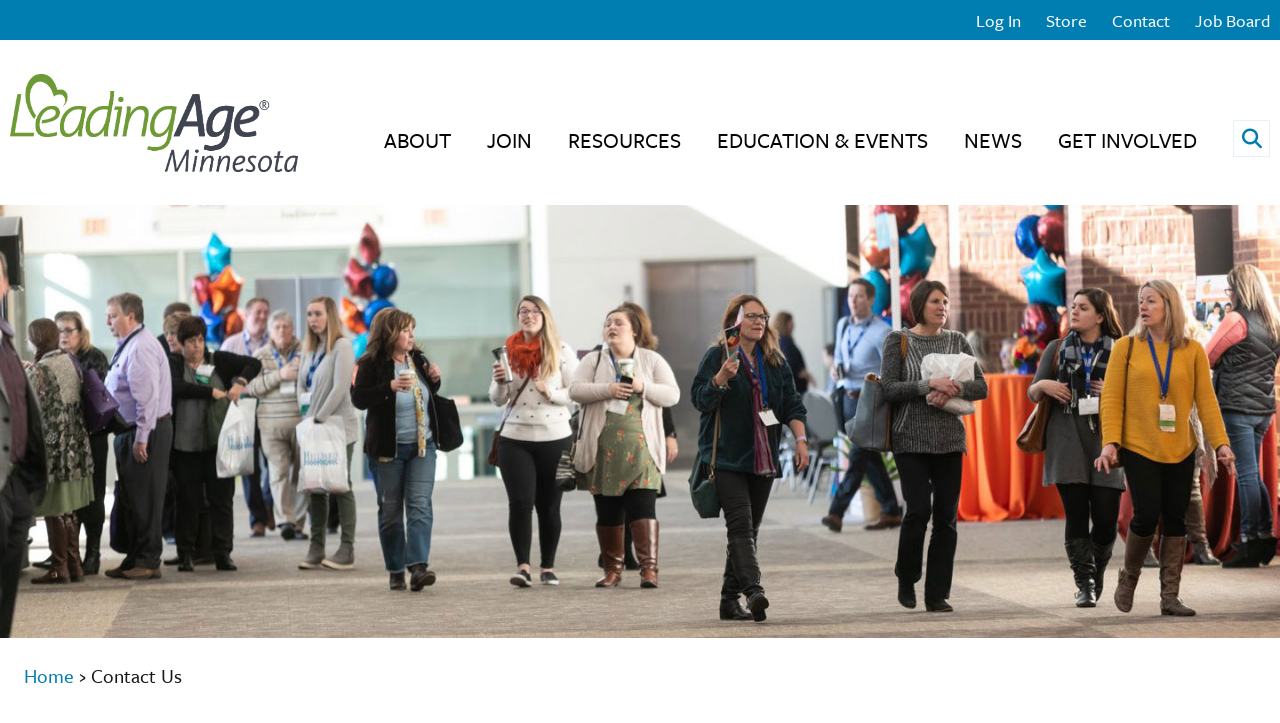

--- FILE ---
content_type: text/html; charset=UTF-8
request_url: https://www.leadingagemn.org/contact-us/
body_size: 7188
content:
<!doctype html>
<html lang="en">
	<head>
		<title>Contact Us | LeadingAge Minnesota</title>
		<meta charset="ISO-8859-1">
		<meta http-equiv="Content-type" content="text/html; charset=ISO-8859-1">
		
		<script>
		  (function (w, d, s, l, i) {
			  w[l] = w[l] || [];
			  w[l].push({
				  'gtm.start': new Date().getTime(),
				  event: 'gtm.js'
			  });
			  var f = d.getElementsByTagName(s)[0],
				  j = d.createElement(s),
				  dl = l != 'dataLayer' ? '&l=' + l : '';
			  j.async = true;
			  j.src =
				  'https://www.googletagmanager.com/gtm.js?id=' + i + dl;
			  f.parentNode.insertBefore(j, f);
		  })(window, document, 'script', 'dataLayer', 'GTM-PGXMBG6');
		</script>
		
		
			<script>(function(w,d,s,l,i){w[l]=w[l]||[];w[l].push({'gtm.start':
			new Date().getTime(),event:'gtm.js'});var f=d.getElementsByTagName(s)[0],
			j=d.createElement(s),dl=l!='dataLayer'?'&l='+l:'';j.async=true;j.src=
			'https://www.googletagmanager.com/gtm.js?id='+i+dl;f.parentNode.insertBefore(j,f);
			})(window,document,'script','dataLayer','GTM-P8L39RQ5');</script>
		
		
		<meta name="google-site-verification" content="ySnm04GkRoGchz8gbCAcPK7fc-eOKyqx_4v2nJ7eLbM" />
		<meta name="google-site-verification" content="RAbjtvXogmqi4mrwfXsaqbsVp4coZK_ioPFnzZuoaEk" />
		<meta name="google-site-verification" content="BN_13bkAeHuHoZ1hfFjvJeouUMh5ipOxP8NeKy-N8og" />
		<meta name="description" content="" />
		<meta http-equiv="X-UA-Compatible" content="IE=edge,chrome=1" />
		<meta name="viewport" content="width=device-width, initial-scale=1" />
		<meta property="og:site_name" content="LeadingAge Minnesota" />
		<meta property="og:title" content="Contact Us" />
		<meta property="og:image" content="/assets/images/Heart.jpg" />
		<meta property="og:image:width" content="100" />
		<meta property="og:image:height" content="116" />
		
		<meta property="og:url" content="https://www.leadingagemn.org/contact-us/" />
		
		<link rel="alternate" type="application/rss+xml" title="RSS" href="/news/feed/" />
		<link rel="shortcut icon" href="/favicon.png" />
		<link rel="apple-touch-icon" href="/apple-touch-icon.png" />
		<link rel="stylesheet" href="https://use.typekit.net/hav3npd.css">
		<link href="/fontawesome/css/all.min.css" rel="stylesheet" />
		<link rel="stylesheet" href="https://www.leadingagemn.org/?css=styles/main.v.1750098626" type="text/css" media="screen,projection" />
		
		<script src="https://cdnjs.cloudflare.com/ajax/libs/jquery/3.4.1/jquery.min.js" integrity="sha256-CSXorXvZcTkaix6Yvo6HppcZGetbYMGWSFlBw8HfCJo=" crossorigin="anonymous"></script>
		<script src="https://cdnjs.cloudflare.com/ajax/libs/jquery-migrate/3.1.0/jquery-migrate.min.js" integrity="sha256-91c9XEM8yFH2Mn9fn8yQaNRvJsEruL7Hctr6JiIY7Uw=" crossorigin="anonymous"></script>
		<script src="https://cdnjs.cloudflare.com/ajax/libs/jqueryui/1.13.2/jquery-ui.min.js" integrity="sha512-57oZ/vW8ANMjR/KQ6Be9v/+/h6bq9/l3f0Oc7vn6qMqyhvPd1cvKBRWWpzu0QoneImqr2SkmO4MSqU+RpHom3Q==" crossorigin="anonymous"></script>
		<script type="text/javascript" src="https://www.leadingagemn.org/scripts/underscore"></script>
		<script type="text/javascript" src="https://www.leadingagemn.org/scripts/text-resize"></script>
		<script type="text/javascript" src="https://www.leadingagemn.org/scripts/superfish"></script>
		<script type="text/javascript" src="https://www.leadingagemn.org/scripts/mobile-menu"></script>
		<script type="text/javascript" src="https://www.leadingagemn.org/scripts/select2.min"></script>
		<script type="text/javascript" src="https://www.leadingagemn.org/scripts/site"></script>
		<script type="text/javascript" src="https://www.leadingagemn.org/scripts/date_picker"></script>
		<script type="text/javascript" src="https://www.leadingagemn.org/scripts/contact_us_form"></script>
		
	</head>

	<body class=" page one-column ">
		
		<noscript><iframe src="https://www.googletagmanager.com/ns.html?id=GTM-PGXMBG6" height="0" width="0"
			style="display:none;visibility:hidden"></iframe>
		</noscript>
		
		<div id="container">
			<ul id="accessibility">
			  <li><a href="#nav">Skip to navigation</a></li>
				<li><a href="#content">Skip to content</a></li>
			</ul><!--#accessibility-->

			<header>
				<div id="search-container">
					<div class="search-close">
	<a href="#" class="close-search" role="button" aria-label="toggle-search-close" aria-controls="search-form-wrapper">
		<i class="fas fa-times" aria-hidden="true"></i>
			<span class="sr-only">Close search</span>
	</a>
</div>
<div class="search-form-wrapper" id="search-form-wrapper">
	<div class="search-form">
		<label class="search-form-text-label" for="search-form-text">Search Site</label>
		
		<form method="post" action="https://www.leadingagemn.org/"  >
<div class='hiddenFields'>
<input type="hidden" name="params" value="eyJyZXF1aXJlZCI6ImtleXdvcmRzIn0" />
<input type="hidden" name="ACT" value="95" />
<input type="hidden" name="site_id" value="1" />
<input type="hidden" name="csrf_token" value="73111f3f259af20977726c63fa43049ea5a0a9f5" />
</div>


			<div id="search">
				<input type="text" name="keywords" class="form-text" id="search-form-text" placeholder="Enter Search Term" />
				<button class="form-submit-button" type="submit">
					<i class="fas fa-search" aria-hidden="true"></i>
					<span class="sr-only">Search</span>
				  </button>
			</div>
		</form>
	</div>
</div>
				</div>
						<div id="utility-nav">
			<ul>
				
				<li>
					
					<a class="login-head" title="Log In"
						href="https://www.leadingagemn.org/?ACT=58&return=https%3A%2F%2Fwww.leadingagemn.org%2Fcontact-us">Log In</a>
					
				</li>
				
				
					
						<li><a href="https://my.leadingagemn.org/nc__store">Store</a></li>
					
				
					
						<li><a href="/contact-us">Contact</a></li>
					
				
					
						<li><a href="https://www.agingservicesjobs.org">Job Board</a></li>
					
				
			</ul>
		</div>
		<!--#utility-nav-->
				<div id="menu-toggle">
					<a href="#">
						<span class="top"></span>
						<span class="bottom"></span>
						<div class="sr-only">Menu</div>
					</a>
				</div>
				<div id="menu-back">
					<button class="back"><i class="fa fa-chevron-left" aria-hidden="true"></i><span class="sr-only">Back</span></button>
				</div>
				<div id="header-inner">
					<a href="/"><img src="/assets/images/LAMN-logo.png" alt="LeadingAge Minnesota" class="logo" /></a>

					<div class="nav-container">
						<div id="nav">
	
		
			<ul id="nav-sub">
		
				<li class="has-child-menu page"> <a href="/about-us/">About</a>
					
					<ul>
						<div class="sub-menu">
							
							<li class=" navigation_header">About Us
							</li>
							
							<li class=" external_link"><a href="/about-us/about-leadingage-minnesota/">
								About LeadingAge Minnesota</a>
							</li>
							
							<li class=" page"><a href="/about-us/our-team/">
								Our Team</a>
							</li>
							
							<li class=" page"><a href="/about-us/board-of-directors/">
								Our Board</a>
							</li>
							
							<li class=" page"><a href="/about-us/committees/">
								Committees</a>
							</li>
							
							<li class=" page"><a href="/about-us/district-meetings/">
								District Meetings</a>
							</li>
							
							<li class=" page"><a href="/about-us/directories/">
								Directories</a>
							</li>
							
							<li class=" navigation_header">About Our Partners
							</li>
							
							<li class=" page"><a href="/about-us/foundation/">
								LeadingAge Minnesota Foundation</a>
							</li>
							
							<li class=" page"><a href="/about-us/leadingage-mn-savings-solutions-center/">
								LeadingAge Minnesota Solutions</a>
							</li>
							
							<li class=" external_link"><a href="/about-us/value-first/">
								Value First</a>
							</li>
							
							<li class=" external_link"><a href="/about-us/leadingage/">
								LeadingAge</a>
							</li>
							
							<li class=" external_link"><a href="/about-us/argentum/">
								Argentum</a>
							</li>
							
							<li class=" external_link"><a href="/about-us/caring-careers-start-here/">
								Caring Careers Start Here</a>
							</li>
							
						</div>
					</ul>
					
				</li>
		
	
		
				<li class="has-child-menu page"> <a href="/join/">Join</a>
					
					<ul>
						<div class="sub-menu">
							
							<li class=" page"><a href="/join/provider-members/">
								For Provider Members</a>
							</li>
							
							<li class=" page"><a href="/join/business/">
								For Business Partners and Sponsors</a>
							</li>
							
						</div>
					</ul>
					
				</li>
		
	
		
				<li class="has-child-menu page"> <a href="/resources/">Resources</a>
					
					<ul>
						<div class="sub-menu">
							
							<li class=" navigation_header">Find Resources
							</li>
							
							<li class=" external_link"><a href="/resources/resource-library/">
								Resource Library</a>
							</li>
							
							<li class=" external_link"><a href="/resources/member-directory/">
								Member Directory</a>
							</li>
							
							<li class=" page"><a href="/resources/business-partner-directory/">
								Business Partner Directory</a>
							</li>
							
							<li class=" external_link"><a href="/resources/group-purchasing-discounts/">
								Group Purchasing Discounts</a>
							</li>
							
							<li class=" page"><a href="/resources/expert-support/">
								Expert Support</a>
							</li>
							
							<li class=" navigation_header">Learn More
							</li>
							
							<li class=" page"><a href="/resources/workforce/">
								Workforce</a>
							</li>
							
							<li class=" page"><a href="/resources/assisted-living-licensure/">
								Assisted Living Licensure</a>
							</li>
							
							<li class=" page"><a href="/resources/quality-and-safety/">
								Quality</a>
							</li>
							
							<li class=" page"><a href="/resources/board-resources/">
								Governance Resources</a>
							</li>
							
							<li class=" page"><a href="/resources/nhworkforce-standards-board/">
								Nursing Home Workforce Standards Board</a>
							</li>
							
						</div>
					</ul>
					
				</li>
		
	
		
				<li class="has-child-menu page"> <a href="/education-events/">Education & Events</a>
					
					<ul>
						<div class="sub-menu">
							
							<li class=" navigation_header">Learn
							</li>
							
							<li class=" page"><a href="/education-events/ceus/">
								CEUs</a>
							</li>
							
							<li class=" page"><a href="/education-events/on-demand-learning/">
								On-Demand Learning</a>
							</li>
							
							<li class=" page"><a href="/education-events/lald/">
								Licensed Assisted Living Director Training</a>
							</li>
							
							<li class=" page"><a href="/education-events/nursing-leadership-certificate/">
								Nurse Leadership Program</a>
							</li>
							
							<li class=" page"><a href="/education-events/leadership-academy/">
								Leadership Academy</a>
							</li>
							
							<li class=" page"><a href="/education-events/billing/">
								Billing Basics and More</a>
							</li>
							
							<li class=" page"><a href="/education-events/quality-certificate-1/">
								Quality Specialist Certificate Program</a>
							</li>
							
							<li class=" page"><a href="/education-events/operations-certificate-1-1/">
								Operations Certificate Program</a>
							</li>
							
							<li class=" navigation_header">Attend
							</li>
							
							<li class=" page"><a href="/education-events/events-calendar/">
								Calendar of Events</a>
							</li>
							
							<li class=" page"><a href="/education-events/annual-meeting/">
								Annual Meeting & Leadership Forum</a>
							</li>
							
							<li class=" page"><a href="/education-events/institute/">
								2026 Institute & Expo</a>
							</li>
							
							<li class=" page"><a href="/education-events/assisted-living-conference/">
								Assisted Living Conference</a>
							</li>
							
							<li class=" page"><a href="/education-events/faqs/">
								Event FAQs</a>
							</li>
							
						</div>
					</ul>
					
				</li>
		
	
		
				<li class="has-child-menu page"> <a href="/news/">News</a>
					
					<ul>
						<div class="sub-menu">
							
							<li class=" external_link"><a href="/news/advantage-archives/">
								Read Advantage</a>
							</li>
							
							<li class=" page"><a href="/news/press-room/">
								Press Room</a>
							</li>
							
						</div>
					</ul>
					
				</li>
		
	
		
				<li class="has-child-menu page"> <a href="/get-involved/">Get Involved</a>
					
					<ul>
						<div class="sub-menu">
							
							<li class=" navigation_header">Advocate
							</li>
							
							<li class=" page"><a href="/get-involved/policy/">
								Policy Priorities</a>
							</li>
							
							<li class=" page"><a href="/get-involved/take-action/">
								Take Action!</a>
							</li>
							
							<li class=" page"><a href="/get-involved/political-action-committee/">
								Political Action Committee</a>
							</li>
							
							<li class=" navigation_header">Connect
							</li>
							
							<li class=" page"><a href="/get-involved/huddles/">
								Huddle</a>
							</li>
							
							<li class=" page"><a href="/get-involved/coaching-room/">
								Clinical Coaching Room</a>
							</li>
							
							<li class=" external_link"><a href="/get-involved/committees/">
								Committees</a>
							</li>
							
							<li class=" external_link"><a href="/get-involved/district-meetings/">
								District Meetings</a>
							</li>
							
							<li class=" page"><a href="/get-involved/professional-networks/">
								Professional Networks</a>
							</li>
							
							<li class=" page"><a href="/get-involved/stars-among-us/">
								Stars Among Us Awards</a>
							</li>
							
						</div>
					</ul>
					
				</li>
		
			</ul>
		
	
	<div class="search-icon"><a href="#"><i class="fas fa-search"></i><span class="sr-only">Open search</span></a></div>
</div>
<!--#nav-->
					</div><!--#nav-container-->
				</div><!--#header-inner-->
			</header><!--header-->
			
				<div class="featured-image"><img src="/assets/images/contact-hero.jpg" /></div>
			
			<div class="content-footer-container">
				<main>
					








<div id="content" class="one-col">
	<div id="primary">
		<div class="breadcrumbs">
  <a href="https://www.leadingagemn.org">Home</a> › <span class="last">Contact Us</span>
</div>
		
		<div class="page-top">
			<div>
				<h1 class="page-title">Contact Us</h1>
				<div class="content-section">
					<div class="body"><h2 style="text-align:center">LeadingAge Minnesota&nbsp;is driven to transform and enhance the experience of aging.</h2>

<p class="primary-button"><a href="#contact_form">Contact US</a></p>

<p class="secondary-button"><a href="/about-us/our-team/">Staff Directory</a></p>

<p>LeadingAge Minnesota is here to serve our members and those interested in learning more about aging services. We welcome questions, comments, and feedback from consumers, media, policymakers, and anyone interested in promoting excellence and innovation in older adult services.</p>

<p>Reach us using the general contact information below or on our online contact form. Use our online staff directory to reach specific team members.</p></div>
				</div> <!--.content-section-->
			</div>
			
		</div>	
					<div class="widgets">
				
				<div class="widget section-title">
					
						<h2>General Information</h2>
					
				</div> <!--.widget .section-title-->
			
				<div class="widget text-widget">
					
						
							<div class="text-wrapper ">
								<div class="text">
									<p>LeadingAge Minnesota<br />
<a href="https://www.google.com/search?q=3001+broadway+st+ne&amp;rlz=1C1GCEA_enUS1048US1048&amp;sxsrf=AB5stBh8iXd0n3ynSbVA7FQpKcWSpSVpMw%3A1689691729917&amp;ei=Uaa2ZJjGN4mIptQP9NS_8Ag&amp;oq=3001+Br&amp;gs_lp=[base64]&amp;sclient=gws-wiz-serp">3001 Broadway Street NE, Suite 300<br />
Minneapolis, MN 55413</a></p>

<p>Phone: (651) 645-4545 or toll-free: (800) 462-5368<br />
Fax: (651) 645-0002<br />
Email: <a href="mailto:info@leadingagemn.org">info@leadingagemn.org</a></p>

<p>Media Inquiries<br />
<a href="https://www.leadingagemn.org/about-us/our-team/ben-hansen">Contact Ben Hansen</a>, Director of Communications</p>
								</div>
							</div><!--.text-wrapper-->
						
					
				</div> <!--.widget .text-widget-->
			
				<div class="widget section-title">
					
						<h2>Send a Message</h2>
					
				</div> <!--.widget .section-title-->
			
				<div class="widget form-placer-widget">
					
						
							<form id="contact_form" method="post" action="https://www.leadingagemn.org/"  >
<div class='hiddenFields'>
<input type="hidden" name="ACT" value="5" />
<input type="hidden" name="RET" value="contact-us" />
<input type="hidden" name="URI" value="contact-us" />
<input type="hidden" name="PRV" value="" />
<input type="hidden" name="recipients" value="2/yhQ87Eo+tnmddkOGw4yeMCveEpWgyOKWBn5+D7Y7Y=" />
<input type="hidden" name="user_recipients" value="cHkrnXEhuBgKGP/nmFMDKHVruYMVROkV9+plffNaMI4=" />
<input type="hidden" name="charset" value="utf-8" />
<input type="hidden" name="allow_attachments" value="GA9YB5kF0lQEhoF72k5+RCTRviHWohODhwELhu02m7sf4+ylGLQEjkGOu/Sj8mii" />
<input type="hidden" name="redirect" value="5" />
<input type="hidden" name="replyto" value="yes" />
<input type="hidden" name="markdown" value="4G4vxv9xWQpQcYb7CoAkUtNpz/ScTvNCyWwGmBr4KyI=" />
<input type="hidden" name="site_id" value="1" />
<input type="hidden" name="csrf_token" value="73111f3f259af20977726c63fa43049ea5a0a9f5" />
</div>

<div class="email-form-name">
    <label for="name">Your Name <span class="req">*</span></label>
    <input type="text" id="name" name="name" size="40" maxlength="35" value="" required/>
</div>
<div class="email-form-from">
  <label for="from">Your Email <span class="req">*</span></label>
  <input type="text" id="from" name="from" size="40" maxlength="35" value="" required/>
</div>
<div class="email-form-organization">
    <label for="organization">Your Organization</label>
    <input type="text" id="organization" name="organization" size="40"/>
</div>
<div class="email-form-topic">
<label for="top">Message Topic <span class="req">*</span></label>
  <select id="to" name="to" required>
    <option disabled="disabled" value="" selected="selected">Select a Topic</option>
    <option value="membersupport@leadingagemn.org">Request a login</option>
    <option value="membership@leadingagemn.org">Membership</option>
    <option value="education@leadingagemn.org">Education and Events</option>
    <option value="info@leadingagemn.org">Other / General Inquiry</option>
  </select>
</div>
<div class="email-form-body">
  <label for="message">Your Message <span class="req">*</span></label>
  <textarea id="message" name="message" required></textarea>
</div>
<input type="hidden" id="subject" name="subject" value="LeadingAgeMN website Contact Us message"/>

<div class="email-form-captcha">
  <p>Please enter the word you see in the image below:</p>
    <div class="email-form-captcha-image">
      <img src="/images/captchas/1769016332.3529.jpg" width="140" height="30" style="border:0;" alt=" " />
    </div>
    <br/>
    <div class="email-form-captha-input">
      <input type="text" name="captcha" value="" maxlength="20" required/>
    </div>
</div>

<div class="email-form-submit">
    <input name="submit" type='submit' value='Send'/>
</div></form>

						
					
				</div> <!--.widget .form-placer-widget-->
			
		</div> <!--.widgets-->
		
		
	</div> <!--#primary-->
</div> <!--#content-->
				</main><!--#main-->
								<footer>
					<div class="footer-container">
						<div class="footer-first">
							<div class="site-name">LeadingAge Minnesota</div>
							<div class="footer-menu">
								<ul>
									
										
											<li><a href="/join/provider-members">Become a Member</a></li>
										
									
										
											<li><a href="/join/business">Become a Sponsor</a></li>
										
									
										
											<li><a href="/privacy-policy/">Privacy Policy</a></li>
										
									
										
											<li><a href="/news/press-room/">Press Room</a></li>
										
									
								</ul>
							</div><!-- .footer-menu" -->
							<div class="social">
								<ul>
									
										
											
												<li><a href="https://www.twitter.com/LeadingageMN" target="_blank" class="twitter" aria-label="Twitter" rel="noonopener noreferrer"><i class="fab fa-twitter"></i></a></li>
											
										
									
										
											
												<li><a href="https://www.facebook.com/LeadingageMN" target="_blank" class="facebook" aria-label="Facebook" rel="noonopener noreferrer"><i class="fab fa-facebook-f"></i></a></li>
											
										
									
										
											
												<li><a href="http://www.youtube.com/LeadingAgeMinnesota" target="_blank" class="youtube" aria-label="YouTube" rel="noonopener noreferrer"><i class="fab fa-youtube"></i></a></li>
											
										
									
										
											
												<li><a href="http://www.linkedin.com/company/2438521?trk=tyah" target="_blank" class="linkedin" aria-label="LinkedIn" rel="noonopener noreferrer"><i class="fab fa-linkedin-in"></i></a></li>
											
										
									
								</ul>
							</div>
							<div class="contact">
								<p>3001 Broadway Street NE, Suite 300, Minneapolis, MN 55413</p>
								<p>(651) 645-4545 / (800) 462-5368</p>
							</div>
						</div> <!-- .footer-second -->
						<div class="footer-second">
							<div class="logos">
								
									
										<div class="logo">
										
											<a href="https://www.leadingage.org">
										
										<img src="/assets/images/Logo-LeadingAge-StatePartner.png" /></a></div>
										
								
									
										<div class="logo">
										
											<a href="https://www.argentum.org/">
										
										<img src="/assets/images/Argentum_Logo_White.png" /></a></div>
										
								
							</div> <!-- .logos -->
						</div> <!-- .footer-second -->
					</div> <!-- .footer-container -->
					<div class="footer-copyright">
						<p>&copy;2026 LeadingAge Minnesota</p>
					</div> <!-- .footer-copyright -->
				</footer><!--#footer-->
				
				<script>
    			(function(e,t,o,n,p,r,i){e.visitorGlobalObjectAlias=n;e[e.visitorGlobalObjectAlias]=e[e.visitorGlobalObjectAlias]||function(){(e[e.visitorGlobalObjectAlias].q=e[e.visitorGlobalObjectAlias].q||[]).push(arguments)};e[e.visitorGlobalObjectAlias].l=(new Date).getTime();r=t.createElement("script");r.src=o;r.async=true;i=t.getElementsByTagName("script")[0];i.parentNode.insertBefore(r,i)})(window,document,"https://diffuser-cdn.app-us1.com/diffuser/diffuser.js","vgo");
				vgo('setAccount', '802420021');
				vgo('setTrackByDefault', true);

				vgo('process');
				</script>
			</div>
		</div><!--#container-->
	</body>
</html>

--- FILE ---
content_type: text/css;charset=UTF-8
request_url: https://www.leadingagemn.org/?css=styles/main.v.1750098626
body_size: 100221
content:
@charset "UTF-8";/*! normalize.css v8.0.0 | MIT License | github.com/necolas/normalize.css */html{line-height:1.15;-webkit-text-size-adjust:100%}body{margin:0}h1{font-size:2em;margin:.67em 0}hr{-webkit-box-sizing:content-box;box-sizing:content-box;height:0;overflow:visible}pre{font-family:monospace,monospace;font-size:1em}a{background-color:transparent}abbr[title]{border-bottom:none;text-decoration:underline;-webkit-text-decoration:underline dotted;text-decoration:underline dotted}b,strong{font-weight:bolder}code,kbd,samp{font-family:monospace,monospace;font-size:1em}small{font-size:80%}sub,sup{font-size:75%;line-height:0;position:relative;vertical-align:baseline}sub{bottom:-.25em}sup{top:-.5em}img{border-style:none}button,input,optgroup,select,textarea{font-family:inherit;font-size:100%;line-height:1.15;margin:0}button,input{overflow:visible}button,select{text-transform:none}[type=button],[type=reset],[type=submit],button{-webkit-appearance:button}[type=button]::-moz-focus-inner,[type=reset]::-moz-focus-inner,[type=submit]::-moz-focus-inner,button::-moz-focus-inner{border-style:none;padding:0}[type=button]:-moz-focusring,[type=reset]:-moz-focusring,[type=submit]:-moz-focusring,button:-moz-focusring{outline:1px dotted ButtonText}fieldset{padding:.35em .75em .625em}legend{-webkit-box-sizing:border-box;box-sizing:border-box;color:inherit;display:table;max-width:100%;padding:0;white-space:normal}progress{vertical-align:baseline}textarea{overflow:auto}[type=checkbox],[type=radio]{-webkit-box-sizing:border-box;box-sizing:border-box;padding:0}[type=number]::-webkit-inner-spin-button,[type=number]::-webkit-outer-spin-button{height:auto}[type=search]{-webkit-appearance:textfield;outline-offset:-2px}[type=search]::-webkit-search-decoration{-webkit-appearance:none}::-webkit-file-upload-button{-webkit-appearance:button;font:inherit}details{display:block}summary{display:list-item}template{display:none}[hidden]{display:none}@-webkit-keyframes fadeIn{from{opacity:0}50%{opacity:.5}100%{opacity:1}}@keyframes fadeIn{from{opacity:0}50%{opacity:.5}100%{opacity:1}}.fadeIn{-webkit-animation:fadeIn 1.5s 1;animation:fadeIn 1.5s 1}h1{line-height:1.15;font-weight:700;font-family:freight-text-pro,serif;margin:0 0 1.5rem;-webkit-font-feature-settings:"liga","dlig";font-feature-settings:"liga","dlig";font-size:7rem;font-family:freight-sans-pro,sans-serif}.home h1{position:absolute;left:-900vw;top:0;font-size:1px;opacity:.1}.two-column h1{margin-bottom:2rem;max-width:800px}h2{line-height:1.15;font-weight:700;font-family:freight-text-pro,serif;margin:0 0 1.5rem;-webkit-font-feature-settings:"liga","dlig";font-feature-settings:"liga","dlig";font-size:4.5rem}@media (min-width:984px){h2{font-size:5.25rem}}h3{line-height:1.15;font-weight:700;font-family:freight-text-pro,serif;margin:0 0 1.5rem;-webkit-font-feature-settings:"liga","dlig";font-feature-settings:"liga","dlig";font-size:4rem}h4{line-height:1.15;font-weight:700;font-family:freight-text-pro,serif;margin:0 0 1.5rem;-webkit-font-feature-settings:"liga","dlig";font-feature-settings:"liga","dlig";font-size:3rem}h5{line-height:1.15;font-weight:700;font-family:freight-text-pro,serif;margin:0 0 1.5rem;-webkit-font-feature-settings:"liga","dlig";font-feature-settings:"liga","dlig";font-size:2.5rem;margin-bottom:0}h6{line-height:1.15;font-weight:700;font-family:freight-text-pro,serif;margin:0 0 1.5rem;-webkit-font-feature-settings:"liga","dlig";font-feature-settings:"liga","dlig";font-size:1.75rem;margin-bottom:0}h2+ul,h3+ul,h4+ul,h5+ul,h6+ul{margin-top:0}code,html{font-family:freight-sans-pro,sans-serif;font-size:8px;line-height:1.4;-webkit-font-smoothing:antialiased;-moz-osx-font-smoothing:grayscale;-webkit-font-kerning:normal;font-kerning:normal;font-synthesis:none}body{color:#181818;margin:0;font-size:2.5rem}p{margin-top:0}p:not(:last-child){margin-bottom:4rem}a{color:#007db1;text-decoration:none}a:hover{color:#181818;text-decoration:underline}a:hover img{opacity:.7}a:hover:before{text-decoration:none!important;display:inline-block}a.arrow-link{margin-bottom:1rem}a.arrow-link:before{display:inline-block;font-family:'Font Awesome 5 Free';font-size:2.5rem;font-weight:700;content:"";color:#adafaf;margin-right:1rem;margin-top:2px}em{font-style:italic}strong{font-weight:700}blockquote{background:url(/images/sitewide/quotes.png) no-repeat top left;padding:0 20px 0 30px}small{font-size:80%}p.header-small{font-size:2.25rem;font-family:freight-text-pro,serif;margin-bottom:1.875rem}.hr,hr{border-style:solid;border-width:1px 0 0;color:currentColor}.hr+*,hr+*{margin-top:4rem}.block-body div .hr:only-child,.block-body div hr:only-child{padding-bottom:4rem}.primary-button a{text-transform:uppercase;display:block;width:192px;padding:1.75rem 1.5rem;text-align:center;border-radius:28px;font-weight:700;color:#000;background-color:#eaab00}.primary-button a:focus,.primary-button a:hover{background-color:#e9eae8;text-decoration:none}.secondary-button a{text-transform:uppercase;display:block;width:192px;padding:1.75rem 1.5rem;text-align:center;border-radius:28px;font-weight:700;color:#000;background-color:#fff;border:2px solid #739600;padding:1.5rem;width:188px}.home-page-header .secondary-button a{border:0;background-color:#e9eae8}.home-page-header .secondary-button a:focus,.home-page-header .secondary-button a:hover{background-color:#fff}.secondary-button a:hover{border-color:#e9eae8;background-color:#e9eae8;text-decoration:none}.buttons-wrapper{display:-webkit-box;display:flex;display:-ms-flexbox;-webkit-box-orient:horizontal;-webkit-box-direction:normal;flex-direction:row;-ms-flex-direction:row;flex-wrap:wrap;-ms-flex-wrap:wrap;-webkit-box-pack:start;justify-content:flex-start;-ms-flex-pack:start;-webkit-box-align:start;align-items:flex-start;-ms-flex-align:start;margin-left:-10px;margin-right:-10px;width:calc(100% + 20px)}.buttons-wrapper>*{margin-left:10px;margin-right:10px}.body .buttons-wrapper{display:-webkit-box;display:flex;display:-ms-flexbox;-webkit-box-orient:horizontal;-webkit-box-direction:normal;flex-direction:row;-ms-flex-direction:row;flex-wrap:wrap;-ms-flex-wrap:wrap;-webkit-box-pack:center;justify-content:center;-ms-flex-pack:center;-webkit-box-align:start;align-items:flex-start;-ms-flex-align:start}body.two-column .body .buttons-wrapper{display:-webkit-box;display:flex;display:-ms-flexbox;-webkit-box-orient:horizontal;-webkit-box-direction:normal;flex-direction:row;-ms-flex-direction:row;flex-wrap:wrap;-ms-flex-wrap:wrap;-webkit-box-pack:start;justify-content:flex-start;-ms-flex-pack:start;-webkit-box-align:start;align-items:flex-start;-ms-flex-align:start}.home-page-header .buttons-wrapper>:first-child{margin-left:0}form#contact_form{max-width:320px}form#contact_form label{text-transform:uppercase;font-weight:700;font-size:2rem;margin-bottom:1rem;display:block}form#contact_form label .req{color:#e86d1f}form#contact_form input[type=text],form#contact_form textarea{border:2px solid #739600;width:100%;margin-bottom:5rem}form#contact_form textarea{height:150px;padding:2rem}form#contact_form .select2-container{width:356px!important;margin-bottom:5rem!important}form#contact_form .select2-container .select2-selection--single{border-color:#739600!important;width:356px!important}form#contact_form .select2-container .select2-selection--single .select2-selection__arrow:after{border-color:#739600!important}#content input.form-submit,input.form-submit{background:#739600;border:0;border-radius:10px;color:#fff;font-size:1em;padding:8px 25px;line-height:1;overflow:visible}#content input.form-submit:focus,#content input.form-submit:hover,input.form-submit:focus,input.form-submit:hover{background:#e66c1f;color:#fff}#content .form-text,.form-text{background:#fff;border:1px solid #ccc;-webkit-box-shadow:inset 1px 1px 3px #eee;box-shadow:inset 1px 1px 3px #eee;color:#404040;padding:10px;margin:5px 0;font-family:freight-sans-pro,sans-serif;font-weight:500;line-height:1}#content .form-text:hover,.form-text:hover{background:#fff;border:1px solid #999}#content .form-text:active,#content .form-text:focus,.form-text:active,.form-text:focus{background:#fff;border:1px solid #e66c1f}input[type=text]{min-width:224px;height:40px;border:2px solid #e9eae8;color:#000;padding:0 2rem}input[type=text]::-webkit-input-placeholder{color:#000}input[type=text]::-moz-placeholder{color:#000}input[type=text]:-ms-input-placeholder{color:#000}input[type=text]::-ms-input-placeholder{color:#000}input[type=text]::placeholder{color:#000}input[type=reset],input[type=submit]{text-transform:uppercase;display:block;width:192px;padding:1.75rem 1.5rem;text-align:center;border-radius:28px;font-weight:700;color:#000;display:inline-block;height:46px;padding:1rem 1.5rem}input[type=reset]:hover,input[type=submit]:hover{cursor:pointer}input[type=reset]:focus,input[type=reset]:hover,input[type=submit]:focus,input[type=submit]:hover{background-color:#e9eae8;text-decoration:none}input[type=submit]{border:none;background-color:#eaab00}input[type=reset]{background-color:#fff;border:2px solid #739600}input[type=reset]:focus,input[type=reset]:hover{border-color:#e9eae8}.filter-header{text-transform:uppercase;font-size:2rem;font-weight:700;margin-bottom:2rem}.list-search input{display:block;margin-bottom:2rem}@media (min-width:984px){.list-search input{display:inline-block;margin-bottom:0}}@media (max-width:983px){.list-search input[type=text]{max-width:764px;width:calc(100% - 36px)}}.list-search input[type=submit]{float:left;margin-right:1rem}@media (min-width:984px){.list-search input[type=submit]{float:none;margin-right:0}}.search-results .search-box{width:100%;position:relative}.search-results .search-box input{width:100%}.search-results .search-box .form-submit-button{position:absolute;height:62px;margin-top:5px;width:62px;right:-22px;top:0}.search-results .search-filter{margin:5%;background-color:#e9eae8;border-radius:10px;padding-left:2.5%!important;padding-right:2.5%!important}.search-results .search-filter .search-filter-row{display:-webkit-box;display:-ms-flexbox;display:flex;margin-bottom:1rem}@media (max-width:799px){.search-results .search-filter .search-filter-row{-webkit-box-orient:vertical;-webkit-box-direction:normal;-ms-flex-direction:column;flex-direction:column}}.search-results .search-filter .search-filter-row .search-filter-item{-webkit-box-flex:1;-ms-flex:auto;flex:auto}.search-results .search-filter .search-filter-row .search-filter-item label{font-weight:700}.search-results .search-filter .search-filter-row .search-filter-item:nth-child(1){padding-right:10%}.search-results .accordion-widget .accordion-item .accordion-header{border:none}.search-results .accordion-widget .accordion-item .accordion-header a:after{content:"";display:none}.search-results .accordion-widget .accordion-item.accord-active .accordion-header a:after{content:"";display:none}.select2-container{width:100%!important;max-width:800px;height:51px;margin-bottom:2rem!important}@media (min-width:984px){.select2-container{width:251px;margin-bottom:0!important}}.select2-container .select2-selection--multiple{height:40px;width:100%;max-width:800px;border-radius:0!important;border:2px solid #e9eae8!important;padding-top:2px!important}.select2-container .select2-selection--multiple .select2-selection__rendered{padding:0 2rem!important}.select2-container .select2-selection--multiple .select2-selection__rendered .select2-selection__choice{margin-top:0!important}.select2-container .select2-selection--single{height:46px!important;width:100%!important;margin-bottom:2rem!important;max-width:800px;border-radius:0!important;border:2px solid #e9eae8!important;padding-top:2px!important}@media (min-width:984px){.select2-container .select2-selection--single{margin-bottom:0!important}}.select2-container .select2-selection--single .select2-selection__rendered{height:42px;line-height:38px!important;padding:0 2rem!important}.select2-container .select2-selection--single .select2-selection__arrow{height:38px!important}.select2-container .select2-selection--single .select2-selection__arrow b{display:none}.select2-container .select2-selection--single .select2-selection__arrow:after{font-family:'Font Awesome 5 Free';font-size:22px;font-weight:700;content:"";color:#007db1;display:block;position:absolute;top:0;right:0;height:100%;padding-top:5px;width:48px;border-left:2px solid #e9eae8;text-align:center}.no-results{padding-bottom:6rem}#login-box{margin-bottom:6rem}.select2-container{-webkit-box-sizing:border-box;box-sizing:border-box;display:inline-block;margin:0;position:relative;vertical-align:middle}.select2-container .select2-selection--single{-webkit-box-sizing:border-box;box-sizing:border-box;cursor:pointer;display:block;height:28px;-moz-user-select:none;-ms-user-select:none;user-select:none;-webkit-user-select:none}.select2-container .select2-selection--single .select2-selection__rendered{display:block;padding-left:8px;padding-right:20px;overflow:hidden;text-overflow:ellipsis;white-space:nowrap}.select2-container .select2-selection--single .select2-selection__clear{position:relative}.select2-container[dir=rtl] .select2-selection--single .select2-selection__rendered{padding-right:8px;padding-left:20px}.select2-container .select2-selection--multiple{-webkit-box-sizing:border-box;box-sizing:border-box;cursor:pointer;display:block;min-height:32px;-moz-user-select:none;-ms-user-select:none;user-select:none;-webkit-user-select:none}.select2-container .select2-selection--multiple .select2-selection__rendered{display:inline-block;overflow:hidden;padding-left:8px;text-overflow:ellipsis;white-space:nowrap}.select2-container .select2-search--inline{float:left}.select2-container .select2-search--inline .select2-search__field{-webkit-box-sizing:border-box;box-sizing:border-box;border:none;font-size:100%;margin-top:5px;padding:0}.select2-container .select2-search--inline .select2-search__field::-webkit-search-cancel-button{-webkit-appearance:none}.select2-dropdown{background-color:#fff;border:1px solid #aaa;border-radius:4px;-webkit-box-sizing:border-box;box-sizing:border-box;display:block;position:absolute;left:-100000px;width:100%;z-index:1051}.select2-results{display:block}.select2-results__options{list-style:none;margin:0;padding:0}.select2-results__option{padding:6px;-moz-user-select:none;-ms-user-select:none;user-select:none;-webkit-user-select:none}.select2-results__option[aria-selected]{cursor:pointer}.select2-container--open .select2-dropdown{left:0}.select2-container--open .select2-dropdown--above{border-bottom:none;border-bottom-left-radius:0;border-bottom-right-radius:0}.select2-container--open .select2-dropdown--below{border-top:none;border-top-left-radius:0;border-top-right-radius:0}.select2-search--dropdown{display:block;padding:4px}.select2-search--dropdown .select2-search__field{padding:4px;width:100%;-webkit-box-sizing:border-box;box-sizing:border-box}.select2-search--dropdown .select2-search__field::-webkit-search-cancel-button{-webkit-appearance:none}.select2-search--dropdown.select2-search--hide{display:none}.select2-close-mask{border:0;margin:0;padding:0;display:block;position:fixed;left:0;top:0;min-height:100%;min-width:100%;height:auto;width:auto;opacity:0;z-index:99;background-color:#fff}.select2-hidden-accessible{border:0!important;clip:rect(0 0 0 0)!important;-webkit-clip-path:inset(50%)!important;clip-path:inset(50%)!important;height:1px!important;overflow:hidden!important;padding:0!important;position:absolute!important;width:1px!important;white-space:nowrap!important}.select2-container--default .select2-selection--single{background-color:#fff;border:1px solid #aaa;border-radius:4px}.select2-container--default .select2-selection--single .select2-selection__rendered{color:#444;line-height:28px}.select2-container--default .select2-selection--single .select2-selection__clear{cursor:pointer;float:right;font-weight:700}.select2-container--default .select2-selection--single .select2-selection__placeholder{color:#999}.select2-container--default .select2-selection--single .select2-selection__arrow{height:26px;position:absolute;top:1px;right:1px;width:20px}.select2-container--default .select2-selection--single .select2-selection__arrow b{border-color:#888 transparent transparent transparent;border-style:solid;border-width:5px 4px 0 4px;height:0;left:50%;margin-left:-4px;margin-top:-2px;position:absolute;top:50%;width:0}.select2-container--default[dir=rtl] .select2-selection--single .select2-selection__clear{float:left}.select2-container--default[dir=rtl] .select2-selection--single .select2-selection__arrow{left:1px;right:auto}.select2-container--default.select2-container--disabled .select2-selection--single{background-color:#eee;cursor:default}.select2-container--default.select2-container--disabled .select2-selection--single .select2-selection__clear{display:none}.select2-container--default.select2-container--open .select2-selection--single .select2-selection__arrow b{border-color:transparent transparent #888 transparent;border-width:0 4px 5px 4px}.select2-container--default .select2-selection--multiple{background-color:#fff;border:1px solid #aaa;border-radius:4px;cursor:text}.select2-container--default .select2-selection--multiple .select2-selection__rendered{-webkit-box-sizing:border-box;box-sizing:border-box;list-style:none;margin:0;padding:0 5px;width:100%}.select2-container--default .select2-selection--multiple .select2-selection__rendered li{list-style:none}.select2-container--default .select2-selection--multiple .select2-selection__clear{cursor:pointer;float:right;font-weight:700;margin-top:5px;margin-right:10px;padding:1px}.select2-container--default .select2-selection--multiple .select2-selection__choice{background-color:#e4e4e4;border:1px solid #aaa;border-radius:4px;cursor:default;float:left;margin-right:5px;margin-top:5px;padding:0 5px}.select2-container--default .select2-selection--multiple .select2-selection__choice__remove{color:#999;cursor:pointer;display:inline-block;font-weight:700;margin-right:2px}.select2-container--default .select2-selection--multiple .select2-selection__choice__remove:hover{color:#333}.select2-container--default[dir=rtl] .select2-selection--multiple .select2-search--inline,.select2-container--default[dir=rtl] .select2-selection--multiple .select2-selection__choice{float:right}.select2-container--default[dir=rtl] .select2-selection--multiple .select2-selection__choice{margin-left:5px;margin-right:auto}.select2-container--default[dir=rtl] .select2-selection--multiple .select2-selection__choice__remove{margin-left:2px;margin-right:auto}.select2-container--default.select2-container--focus .select2-selection--multiple{border:solid #000 1px;outline:0}.select2-container--default.select2-container--disabled .select2-selection--multiple{background-color:#eee;cursor:default}.select2-container--default.select2-container--disabled .select2-selection__choice__remove{display:none}.select2-container--default.select2-container--open.select2-container--above .select2-selection--multiple,.select2-container--default.select2-container--open.select2-container--above .select2-selection--single{border-top-left-radius:0;border-top-right-radius:0}.select2-container--default.select2-container--open.select2-container--below .select2-selection--multiple,.select2-container--default.select2-container--open.select2-container--below .select2-selection--single{border-bottom-left-radius:0;border-bottom-right-radius:0}.select2-container--default .select2-search--dropdown .select2-search__field{border:1px solid #aaa}.select2-container--default .select2-search--inline .select2-search__field{background:0 0;border:none;outline:0;-webkit-box-shadow:none;box-shadow:none;-webkit-appearance:textfield}.select2-container--default .select2-results>.select2-results__options{max-height:200px;overflow-y:auto}.select2-container--default .select2-results__option[role=group]{padding:0}.select2-container--default .select2-results__option[aria-disabled=true]{color:#999}.select2-container--default .select2-results__option[aria-selected=true]{background-color:#ddd}.select2-container--default .select2-results__option .select2-results__option{padding-left:1em}.select2-container--default .select2-results__option .select2-results__option .select2-results__group{padding-left:0}.select2-container--default .select2-results__option .select2-results__option .select2-results__option{margin-left:-1em;padding-left:2em}.select2-container--default .select2-results__option .select2-results__option .select2-results__option .select2-results__option{margin-left:-2em;padding-left:3em}.select2-container--default .select2-results__option .select2-results__option .select2-results__option .select2-results__option .select2-results__option{margin-left:-3em;padding-left:4em}.select2-container--default .select2-results__option .select2-results__option .select2-results__option .select2-results__option .select2-results__option .select2-results__option{margin-left:-4em;padding-left:5em}.select2-container--default .select2-results__option .select2-results__option .select2-results__option .select2-results__option .select2-results__option .select2-results__option .select2-results__option{margin-left:-5em;padding-left:6em}.select2-container--default .select2-results__option--highlighted[aria-selected]{background-color:#5897fb;color:#fff}.select2-container--default .select2-results__group{cursor:default;display:block;padding:6px}.select2-container--classic .select2-selection--single{background-color:#f7f7f7;border:1px solid #aaa;border-radius:4px;outline:0;background-image:-webkit-gradient(linear,left top,left bottom,color-stop(50%,#fff),to(#eee));background-image:linear-gradient(to bottom,#fff 50%,#eee 100%);background-repeat:repeat-x}.select2-container--classic .select2-selection--single:focus{border:1px solid #5897fb}.select2-container--classic .select2-selection--single .select2-selection__rendered{color:#444;line-height:28px}.select2-container--classic .select2-selection--single .select2-selection__clear{cursor:pointer;float:right;font-weight:700;margin-right:10px}.select2-container--classic .select2-selection--single .select2-selection__placeholder{color:#999}.select2-container--classic .select2-selection--single .select2-selection__arrow{background-color:#ddd;border:none;border-left:1px solid #aaa;border-top-right-radius:4px;border-bottom-right-radius:4px;height:26px;position:absolute;top:1px;right:1px;width:20px;background-image:-webkit-gradient(linear,left top,left bottom,color-stop(50%,#eee),to(#ccc));background-image:linear-gradient(to bottom,#eee 50%,#ccc 100%);background-repeat:repeat-x}.select2-container--classic .select2-selection--single .select2-selection__arrow b{border-color:#888 transparent transparent transparent;border-style:solid;border-width:5px 4px 0 4px;height:0;left:50%;margin-left:-4px;margin-top:-2px;position:absolute;top:50%;width:0}.select2-container--classic[dir=rtl] .select2-selection--single .select2-selection__clear{float:left}.select2-container--classic[dir=rtl] .select2-selection--single .select2-selection__arrow{border:none;border-right:1px solid #aaa;border-radius:0;border-top-left-radius:4px;border-bottom-left-radius:4px;left:1px;right:auto}.select2-container--classic.select2-container--open .select2-selection--single{border:1px solid #5897fb}.select2-container--classic.select2-container--open .select2-selection--single .select2-selection__arrow{background:0 0;border:none}.select2-container--classic.select2-container--open .select2-selection--single .select2-selection__arrow b{border-color:transparent transparent #888 transparent;border-width:0 4px 5px 4px}.select2-container--classic.select2-container--open.select2-container--above .select2-selection--single{border-top:none;border-top-left-radius:0;border-top-right-radius:0;background-image:-webkit-gradient(linear,left top,left bottom,from(white),color-stop(50%,#eee));background-image:linear-gradient(to bottom,#fff 0,#eee 50%);background-repeat:repeat-x}.select2-container--classic.select2-container--open.select2-container--below .select2-selection--single{border-bottom:none;border-bottom-left-radius:0;border-bottom-right-radius:0;background-image:-webkit-gradient(linear,left top,left bottom,color-stop(50%,#eee),to(white));background-image:linear-gradient(to bottom,#eee 50%,#fff 100%);background-repeat:repeat-x}.select2-container--classic .select2-selection--multiple{background-color:#fff;border:1px solid #aaa;border-radius:4px;cursor:text;outline:0}.select2-container--classic .select2-selection--multiple:focus{border:1px solid #5897fb}.select2-container--classic .select2-selection--multiple .select2-selection__rendered{list-style:none;margin:0;padding:0 5px}.select2-container--classic .select2-selection--multiple .select2-selection__clear{display:none}.select2-container--classic .select2-selection--multiple .select2-selection__choice{background-color:#e4e4e4;border:1px solid #aaa;border-radius:4px;cursor:default;float:left;margin-right:5px;margin-top:5px;padding:0 5px}.select2-container--classic .select2-selection--multiple .select2-selection__choice__remove{color:#888;cursor:pointer;display:inline-block;font-weight:700;margin-right:2px}.select2-container--classic .select2-selection--multiple .select2-selection__choice__remove:hover{color:#555}.select2-container--classic[dir=rtl] .select2-selection--multiple .select2-selection__choice{float:right;margin-left:5px;margin-right:auto}.select2-container--classic[dir=rtl] .select2-selection--multiple .select2-selection__choice__remove{margin-left:2px;margin-right:auto}.select2-container--classic.select2-container--open .select2-selection--multiple{border:1px solid #5897fb}.select2-container--classic.select2-container--open.select2-container--above .select2-selection--multiple{border-top:none;border-top-left-radius:0;border-top-right-radius:0}.select2-container--classic.select2-container--open.select2-container--below .select2-selection--multiple{border-bottom:none;border-bottom-left-radius:0;border-bottom-right-radius:0}.select2-container--classic .select2-search--dropdown .select2-search__field{border:1px solid #aaa;outline:0}.select2-container--classic .select2-search--inline .select2-search__field{outline:0;-webkit-box-shadow:none;box-shadow:none}.select2-container--classic .select2-dropdown{background-color:#fff;border:1px solid transparent}.select2-container--classic .select2-dropdown--above{border-bottom:none}.select2-container--classic .select2-dropdown--below{border-top:none}.select2-container--classic .select2-results>.select2-results__options{max-height:200px;overflow-y:auto}.select2-container--classic .select2-results__option[role=group]{padding:0}.select2-container--classic .select2-results__option[aria-disabled=true]{color:grey}.select2-container--classic .select2-results__option--highlighted[aria-selected]{background-color:#3875d7;color:#fff}.select2-container--classic .select2-results__group{cursor:default;display:block;padding:6px}.select2-container--classic.select2-container--open .select2-dropdown{border-color:#5897fb}.resource-row{width:100%}.resource-row>div{width:100%;margin:0;padding:0;-webkit-box-sizing:border-box;box-sizing:border-box}.resource-row>.resource-file-description{padding-left:10%}.resource-file{margin-bottom:3em}#primary .error-content{margin:2em 0 0 0}.error-page{margin:14px 0 0 0}.pill{border-width:.5px;border-style:solid;border-radius:1em;padding:.2em;font-size:.5em;display:inline-block;position:relative;top:-.25em;background-color:#fff}.pill.pill-red{color:#e86d1f}.pill.pill-green{color:#739600}.pill.pill-blue{color:#00c6d7}@media (max-width:983px){.nav-container{position:absolute;height:100%;width:100%;top:0;left:0}}#menu-toggle{z-index:9999999;position:absolute;top:55px;right:20px}@media (min-width:984px){#menu-toggle{display:none}}#menu-toggle span{display:block;width:33px;height:4px;margin-bottom:5px;position:relative;background-color:#007db1}#menu-toggle a:focus span,#menu-toggle a:hover span{background-color:#181818}#menu-toggle>.open span.top{-webkit-transform:rotate(45deg);transform:rotate(45deg)}#menu-toggle>.open span.bottom{-webkit-transform:rotate(-45deg) translateY(-6px) translateX(6px);transform:rotate(-45deg) translateY(-6px) translateX(6px)}@media (max-width:983px){#menu-back{display:none;z-index:9999999;position:absolute;top:42px;left:20px}}@media (max-width:983px){#menu-back button{border:0;background:0 0}}#menu-back button:focus,#menu-back button:hover{cursor:pointer}#menu-back button:focus i,#menu-back button:hover i{color:#181818}@media (max-width:983px){#menu-back i{font-size:30px;color:#007db1}}@media (min-width:984px){#menu-back{display:none}}.current-menu.top-menu #menu-back{display:none}#nav{display:-webkit-box;display:flex;display:-ms-flexbox;-webkit-box-orient:horizontal;-webkit-box-direction:normal;flex-direction:row;-ms-flex-direction:row;flex-wrap:nowrap;-ms-flex-wrap:none;-webkit-box-pack:start;justify-content:flex-start;-ms-flex-pack:start;-webkit-box-align:center;align-items:center;-ms-flex-align:center;-ms-flex-wrap:nowrap;flex-wrap:nowrap;align-items:center;font-family:freight-text-pro,serif;font-weight:700}@media (min-width:984px){#nav{font-family:freight-sans-pro,sans-serif;font-weight:500}}@media (max-width:983px){#nav{height:100%;left:0;position:absolute;width:100%;z-index:10}}#nav ul{list-style-type:none}@media (max-width:983px){#nav ul{width:100%;position:absolute;-webkit-transition:.25s;transition:.25s;padding:120px 0 30px}}@media (max-width:983px){#nav ul li{padding:0 30px;clear:both}}@media (max-width:983px){#nav ul li a{width:90%;float:left}}#nav ul li a:hover{text-decoration:none}@media (max-width:983px){#nav ul li button{border:0;background:0 0;float:right}}#nav ul li button:focus,#nav ul li button:hover{cursor:pointer}#nav ul li button:focus i,#nav ul li button:hover i{color:#007db1}@media (max-width:983px){#nav ul li button i{font-size:22px}}@media (min-width:984px){#nav ul li button{display:none}}#nav ul#nav-sub{display:none;top:0;left:0;width:100%;background-color:#e9eae8;z-index:999999;margin:0;list-style:none;padding-bottom:0}@media (min-width:984px){#nav ul#nav-sub{display:-webkit-box;display:-ms-flexbox;display:flex;-ms-flex-wrap:nowrap;flex-wrap:nowrap;padding:55px 0 0 0;height:auto;width:auto;background-color:transparent;z-index:0}}@media (max-width:983px){#nav ul#nav-sub{position:absolute}}#nav ul#nav-sub li{text-align:left}@media (min-width:984px){#nav ul#nav-sub li{text-align:center;margin-right:38px;border-bottom:0;padding:0;margin-bottom:0;width:auto;max-width:none;margin-left:auto;margin-right:auto}}#nav ul#nav-sub li a{color:#060606;font-size:3rem;font-weight:700;display:block;border-bottom:1px solid #606060;padding-bottom:15px;margin-bottom:15px}@media (min-width:984px){#nav ul#nav-sub li a{font-size:2.75rem;border-bottom:10px solid transparent;margin-bottom:0;padding-bottom:5px;font-weight:500}}#nav ul#nav-sub li a:focus,#nav ul#nav-sub li a:hover{color:#006f9e}@media (min-width:984px){#nav ul#nav-sub li a:focus,#nav ul#nav-sub li a:hover{border-bottom-color:#e9eae8}}#nav ul#nav-sub li ul{background-color:#e9eae8;display:none;top:0;left:100%;width:100%;max-width:1100px;z-index:999999}@media (min-width:984px){#nav ul#nav-sub li ul{position:absolute;padding:64px 80px;top:100%;left:0;width:calc(100% - 160px)}}#nav ul#nav-sub li ul li{text-align:left}@media (max-width:983px){#nav ul#nav-sub li .sub-menu{-webkit-column-count:1!important;-moz-column-count:1!important;column-count:1!important}}@media (min-width:984px){#nav ul#nav-sub li .sub-menu{-webkit-column-count:2;-moz-column-count:2;column-count:2;-webkit-column-gap:20px;-moz-column-gap:20px;column-gap:20px}#nav ul#nav-sub li .sub-menu li{max-width:300px}}#nav ul#nav-sub li .sub-menu li.navigation_header{margin-bottom:15px;padding-bottom:15px;border-bottom:1px solid #000!important;font-weight:700;text-transform:uppercase}@media (max-width:983px){#nav ul#nav-sub li .sub-menu li.navigation_header{padding-left:0;padding-right:0;margin-left:30px;margin-right:30px;font-family:freight-sans-pro,sans-serif;max-width:83.8%}}@media (min-width:984px){#nav ul#nav-sub li .sub-menu li.navigation_header{-webkit-column-break-before:column;-moz-column-break-before:column;break-before:column}}#nav ul#nav-sub li .sub-menu li.navigation_header:not(:first-child){padding-top:30px}@media (min-width:984px){#nav ul#nav-sub li .sub-menu li.navigation_header:not(:first-child){padding-top:0}}#nav ul#nav-sub li.sfHover ul li{width:100%}#nav ul#nav-sub li:last-child{border-bottom:0}@media (min-width:984px){#nav ul#nav-sub>li{float:left;padding:0;margin-right:36px}}#nav ul#nav-sub>li>a{display:block;position:relative}@media (min-width:984px){#nav ul#nav-sub>li>a{text-transform:uppercase}#nav ul#nav-sub>li>a:focus,#nav ul#nav-sub>li>a:hover{color:#181818}}@media (min-width:984px){#nav ul#nav-sub>li:focus>ul,#nav ul#nav-sub>li:hover>ul{display:block}}#nav ul#nav-sub .mobile-utility{background-color:#4d4f53;color:#fff;overflow:hidden;padding-top:30px;padding-bottom:30px}#nav ul#nav-sub .mobile-utility a{color:#fff;font-weight:500;font-size:2.75rem}#nav ul#nav-sub .mobile-utility a:hover{text-decoration:underline;color:#fff}#nav ul#nav-sub .mobile-utility li:last-child a{margin-bottom:0;padding-bottom:0}@media (min-width:984px){#nav ul#nav-sub .mobile-utility{display:none}}#nav .search-icon{display:none}@media (min-width:984px){#nav .search-icon{display:-webkit-box;display:flex;display:-ms-flexbox;-webkit-box-orient:horizontal;-webkit-box-direction:normal;flex-direction:row;-ms-flex-direction:row;flex-wrap:nowrap;-ms-flex-wrap:none;-webkit-box-pack:center;justify-content:center;-ms-flex-pack:center;-webkit-box-align:center;align-items:center;-ms-flex-align:center;border:1px solid #e5f1f7;padding:6px;margin-top:38px;width:23px;height:23px}}#nav .search-icon a i{color:#007db1;font-size:20px}#nav .search-icon a:focus i,#nav .search-icon a:hover i{color:#000}.breadcrumbs{margin-left:auto;margin-right:auto;width:100%;max-width:1260px;margin-bottom:3rem}#ui-datepicker-div{background-color:#fff;width:310px}#ui-datepicker-div .ui-datepicker-header{background-color:#739600;padding:5px 10px;display:-webkit-box;display:flex;display:-ms-flexbox;-webkit-box-orient:horizontal;-webkit-box-direction:normal;flex-direction:row;-ms-flex-direction:row;flex-wrap:nowrap;-ms-flex-wrap:none;-webkit-box-pack:justify;justify-content:space-between;-ms-flex-pack:justify;-webkit-box-align:center;align-items:center;-ms-flex-align:center}#ui-datepicker-div .ui-datepicker-header .ui-datepicker-prev{-webkit-box-ordinal-group:2;-ms-flex-order:1;order:1}#ui-datepicker-div .ui-datepicker-header .ui-datepicker-prev span{position:absolute;left:-900vw;top:0;font-size:1px;opacity:.1}#ui-datepicker-div .ui-datepicker-header .ui-datepicker-prev:after{font-family:'Font Awesome 5 Free';font-size:22px;font-weight:700;content:"";color:#000}#ui-datepicker-div .ui-datepicker-header .ui-datepicker-prev:hover{text-decoration:none;cursor:pointer}#ui-datepicker-div .ui-datepicker-header .ui-datepicker-prev:hover:after{color:#fff}#ui-datepicker-div .ui-datepicker-header .ui-datepicker-title{-webkit-box-ordinal-group:3;-ms-flex-order:2;order:2;font-weight:700}#ui-datepicker-div .ui-datepicker-header .ui-datepicker-next{-webkit-box-ordinal-group:4;-ms-flex-order:3;order:3}#ui-datepicker-div .ui-datepicker-header .ui-datepicker-next span{position:absolute;left:-900vw;top:0;font-size:1px;opacity:.1}#ui-datepicker-div .ui-datepicker-header .ui-datepicker-next:after{font-family:'Font Awesome 5 Free';font-size:22px;font-weight:700;content:"";color:#000}#ui-datepicker-div .ui-datepicker-header .ui-datepicker-next:hover{text-decoration:none;cursor:pointer}#ui-datepicker-div .ui-datepicker-header .ui-datepicker-next:hover:after{color:#fff}#ui-datepicker-div .ui-datepicker-calendar{width:310px;padding:10px 10px 20px}#ui-datepicker-div .ui-datepicker-calendar tbody td{text-align:center}.pager{border-top:4px solid #e9eae8;padding-top:4rem;margin-top:10rem}@media (min-width:520px){.pager{display:-webkit-box;display:flex;display:-ms-flexbox;-webkit-box-orient:horizontal;-webkit-box-direction:normal;flex-direction:row;-ms-flex-direction:row;flex-wrap:wrap;-ms-flex-wrap:wrap;justify-content:space-around;-ms-flex-pack:justify;-webkit-box-align:center;align-items:center;-ms-flex-align:center}}@media (max-width:799px){.pager{margin-bottom:10rem}}.pager p{margin-bottom:0}@media (max-width:799px){.pager p{text-align:center}}.pager .next,.pager .previous{width:144px}@media (max-width:799px){.pager .next,.pager .previous{margin:10px auto}}.pager .next a,.pager .previous a{border:2px solid #181818;display:block;border-radius:28px;padding-top:1rem;width:144px;height:32px;font-size:16px;text-transform:uppercase;font-weight:700;text-align:center;color:#181818}.pager .next a:hover,.pager .previous a:hover{background-color:#e9eae8;text-decoration:none}img{width:100%;height:auto;display:block}.video-embed{position:relative;padding-bottom:56.25%;padding-top:30px;height:0;overflow:hidden;margin-bottom:6rem}.video-embed embed,.video-embed iframe,.video-embed object{position:absolute;top:0;left:0;width:100%;height:100%}.comments-container{overflow:hidden;margin:0 0 2em 0}.comment-entry{margin:0 0 2em 0}.comment-entry .comment-wrapper{background:url(/images/sitewide/quotes.png) no-repeat top left;padding:0 20px 0 30px}.comment-entry small{color:#666;font-size:1.2em}#primary .comment-entry h3{font-weight:400;font-size:1.5em;margin:0}.comment-form{margin:2em 0}.comment-form label{font-weight:700}.post-entry{margin:2em 0}.widgets{margin-top:3rem;max-width:944px;width:100%;margin-left:auto;margin-right:auto;background-image:url(/assets/images/lamn-logo.svg);background-repeat:no-repeat;background-position:top right}.home .widgets{margin-top:0}@media (min-width:984px){.home .widgets{padding:0 3rem}}.widgets>.widget{padding:8rem 0;z-index:0}.widgets>.widget>*{position:relative}.widgets>.widget>.section-title h2{padding-bottom:3rem;margin-bottom:6rem;border-bottom:4px solid #e9eae8}.one-col .widgets>.widget:nth-child(odd){position:relative}.one-col .widgets>.widget:nth-child(odd)>.section-title h2{border-color:#fff}.one-col .widgets>.widget:nth-child(odd):after{content:'';display:block;position:absolute;top:0;left:-50vw;z-index:-1;width:200vw;height:100%;background:#e9eae8}.has-support .widgets>.widget:nth-child(odd){position:relative}.has-support .widgets>.widget:nth-child(odd)>.section-title h2{border-color:#e9eae8}.has-support .widgets>.widget:nth-child(odd):after{content:'';display:block;position:absolute;top:0;left:-50vw;z-index:-1;width:200vw;height:100%;background:#fff}.has-support .widgets>.widget:nth-child(even){position:relative}.has-support .widgets>.widget:nth-child(even)>.section-title h2{border-color:#fff}.has-support .widgets>.widget:nth-child(even):after{content:'';display:block;position:absolute;top:0;left:-50vw;z-index:-1;width:200vw;height:100%;background:#e9eae8}@media (min-width:984px){.one-col .widgets>.widget:first-child:before{background-image:url(/assets/images/lamn-heart.svg);background-repeat:no-repeat;background-position:top right;content:'';height:calc(100% + 10px);width:100%;display:block;position:absolute;right:-245px;top:-10px}.one-col .widgets>.widget:first-child:before.has-support{background-image:none}}.home .widgets>.widget:first-child:before{top:-50px}.widgets>.widget.list-placer-widget+.list-placer-widget{padding-top:0}.widget.form-placer-widget iframe{min-height:auto!important}.accordion-widget .accordion-item{margin-bottom:2rem}.accordion-widget .accordion-item .accordion-header{border:2px solid #739600}.accordion-widget .accordion-item .accordion-header a{font-weight:700;color:#262626;font-size:2.75rem;padding:1.076rem 60px 1.076rem 3.75rem;position:relative;display:block}.accordion-widget .accordion-item .accordion-header a:after{font-family:'Font Awesome 5 Free';font-size:22px;font-weight:700;content:"";color:#007db1;display:block;position:absolute;top:0;right:0;height:calc(100% - 11px);width:48px;padding-top:11px;border-left:2px solid #739600;text-align:center}.accordion-widget .accordion-item .accordion-text{max-width:800px;padding:3rem 0 4.625rem}.accordion-widget .accordion-item .accordion-text p:last-child{margin-bottom:0}.accordion-widget .accordion-item.accord-active .accordion-header a:after{font-family:'Font Awesome 5 Free';font-size:22px;font-weight:700;content:""}.call-to-action-widget .cta-wrapper{background-color:#fff;border:4px solid #e9eae8;display:-webkit-box;display:flex;display:-ms-flexbox;-webkit-box-orient:horizontal;-webkit-box-direction:normal;flex-direction:row;-ms-flex-direction:row;flex-wrap:wrap;-ms-flex-wrap:wrap;-webkit-box-pack:start;justify-content:flex-start;-ms-flex-pack:start;-webkit-box-align:start;align-items:flex-start;-ms-flex-align:start;padding:4rem}.call-to-action-widget .cta-wrapper:not(:last-child){margin-bottom:6rem}.call-to-action-widget .cta-wrapper .cta-image{margin-bottom:1.75rem}@media (min-width:800px){.call-to-action-widget .cta-wrapper .cta-image{margin-bottom:0;width:350px;margin-right:8rem}}@media (min-width:800px){.call-to-action-widget .cta-wrapper .cta-content{width:calc(100% - 414px)}}.call-to-action-widget .cta-wrapper .cta-content .cta-headline{line-height:1.15;font-weight:700;font-family:freight-text-pro,serif;margin:0 0 1.5rem;-webkit-font-feature-settings:"liga","dlig";font-feature-settings:"liga","dlig";font-size:4.5rem;margin-bottom:1.75rem}@media (min-width:984px){.call-to-action-widget .cta-wrapper .cta-content .cta-headline{font-size:5.25rem}}.call-to-action-widget .cta-wrapper .cta-content .cta-link a{text-transform:uppercase;display:block;width:192px;padding:1.75rem 1.5rem;text-align:center;border-radius:28px;font-weight:700;color:#000;border:2px solid #eaab00}.call-to-action-widget .cta-wrapper .cta-content .cta-link a:hover{background-color:#e9eae8;border-color:#e9eae8}.home-page-header{position:relative;container-type:inline-size}@media (max-width:799px){.home-page-header{margin-top:-9rem}}@media (min-width:800px) and (max-width:983px){.home-page-header{margin-top:-6rem}}.home-page-header .home-page-header-text{text-align:center;padding:0}@media (min-width:984px){.home-page-header .home-page-header-text{text-align:left;color:#fff;position:absolute;bottom:0;width:100%}}.home-page-header .home-page-header-text .home-page-header-text-inner{padding:0 15px}@media (min-width:800px){.home-page-header .home-page-header-text .home-page-header-text-inner{padding:0 30px;margin-left:auto;margin-right:auto;max-width:944px}}.home-page-header .home-page-header-text .home-page-header-text-inner img.header-logo{height:auto;width:MAX(200px,25cqi)}.home-page-header .home-page-header-text h1,.home-page-header .home-page-header-text h2,.home-page-header .home-page-header-text h3,.home-page-header .home-page-header-text h4,.home-page-header .home-page-header-text h5{margin-bottom:2.125rem}.home-page-header .home-page-header-text .buttons-wrapper{display:-webkit-box;display:flex;display:-ms-flexbox;-webkit-box-orient:horizontal;-webkit-box-direction:normal;flex-direction:row;-ms-flex-direction:row;flex-wrap:wrap;-ms-flex-wrap:wrap;-webkit-box-pack:center;justify-content:center;-ms-flex-pack:center;-webkit-box-align:start;align-items:flex-start;-ms-flex-align:start;margin-left:0;margin-right:0;width:calc(100% + 0px)}.home-page-header .home-page-header-text .buttons-wrapper>*{margin-left:0;margin-right:0}.home-page-header .home-page-header-text .buttons-wrapper>:first-child{margin-right:20px}@media (min-width:984px){.home-page-header .home-page-header-text .buttons-wrapper{display:-webkit-box;display:flex;display:-ms-flexbox;-webkit-box-orient:horizontal;-webkit-box-direction:normal;flex-direction:row;-ms-flex-direction:row;flex-wrap:wrap;-ms-flex-wrap:wrap;-webkit-box-pack:start;justify-content:flex-start;-ms-flex-pack:start;-webkit-box-align:start;align-items:flex-start;-ms-flex-align:start;margin-left:auto;margin-right:auto}}.home-page-header .home-page-header-text>*{max-width:800px}.image-widget .image-text{max-width:800px;margin-top:6rem}.list-placer{position:relative;z-index:1}.home .list-placer{padding:7rem 0 8.125rem}.home .list-placer.news-list-placer{margin:-8rem 0;position:relative}.home .list-placer.news-list-placer:after{content:'';display:block;position:absolute;top:0;left:-50vw;z-index:-1;width:200vw;height:100%;background:rgba(115,150,0,.85)}.home .list-placer.events-list-placer{margin-bottom:-8rem}@media (min-width:800px){.list-placer.events-list-placer .event-list-items{display:-webkit-box;display:flex;display:-ms-flexbox;-webkit-box-orient:horizontal;-webkit-box-direction:normal;flex-direction:row;-ms-flex-direction:row;flex-wrap:wrap;-ms-flex-wrap:wrap;-webkit-box-pack:start;justify-content:flex-start;-ms-flex-pack:start;-webkit-box-align:start;align-items:flex-start;-ms-flex-align:start;margin-left:-1rem;margin-right:-1rem;width:calc(100% + 2rem)}.list-placer.events-list-placer .event-list-items>*{padding-left:1rem;padding-right:1rem}}.list-placer.events-list-placer .event-list-items .event-list-item{margin-bottom:6rem}@media (min-width:800px){.list-placer.events-list-placer .event-list-items .event-list-item{width:33%;max-width:304px}}@media (max-width:799px){.list-placer.events-list-placer .event-list-items .event-list-item{padding:0}}.list-placer.events-list-placer .event-list-items .event-list-item .event-date{font-size:2rem;margin-bottom:1.5rem}.list-placer.events-list-placer .event-list-items .event-list-item .event-type{font-size:2rem;font-weight:700;margin-top:2rem;text-transform:uppercase}.list-placer.staff-list-placer{margin:-8rem 0}.list-placer.staff-list-placer:after{content:'';display:block;position:absolute;top:0;left:-50vw;z-index:-1;width:200vw;height:100%;background:#fff}.list-placer .list-search{border-bottom:4px solid #e9eae8;margin-bottom:6rem}.list-placer .list-search form{padding-bottom:3rem}.list-placer .list-header{padding-bottom:3rem;margin-bottom:6rem;border-bottom:4px solid #739600}.list-placer .list-header h2{margin-bottom:1.75rem}@media (min-width:520px){.list-placer .list-header h2{margin-bottom:0}}@media (min-width:520px){.list-placer .list-header{display:-webkit-box;display:flex;display:-ms-flexbox;-webkit-box-orient:horizontal;-webkit-box-direction:normal;flex-direction:row;-ms-flex-direction:row;flex-wrap:wrap;-ms-flex-wrap:wrap;-webkit-box-pack:justify;justify-content:space-between;-ms-flex-pack:justify;-webkit-box-align:center;align-items:center;-ms-flex-align:center}}@media (min-width:800px){.list-placer .list-header{margin:0 0 6rem}}.list-placer .list-header .more{display:-webkit-box;display:flex;display:-ms-flexbox;-webkit-box-orient:horizontal;-webkit-box-direction:normal;flex-direction:row;-ms-flex-direction:row;flex-wrap:nowrap;-ms-flex-wrap:none;-webkit-box-pack:start;justify-content:flex-start;-ms-flex-pack:start;-webkit-box-align:center;align-items:center;-ms-flex-align:center}@media (min-width:520px){.list-placer .list-header .more{display:-webkit-box;display:flex;display:-ms-flexbox;-webkit-box-orient:horizontal;-webkit-box-direction:normal;flex-direction:row;-ms-flex-direction:row;flex-wrap:nowrap;-ms-flex-wrap:none;-webkit-box-pack:center;justify-content:center;-ms-flex-pack:center;-webkit-box-align:center;align-items:center;-ms-flex-align:center}}.list-placer .list-header .more a{color:#181818;text-transform:uppercase;font-weight:700;font-size:2rem}.list-placer .list-header .more:before{content:'\f061';font-family:"Font Awesome 6 Free";font-weight:900;font-size:2.5rem;display:block;margin-right:6px;margin-top:2px;color:#181818}@media (min-width:800px){.list-placer .list-items{display:-webkit-box;display:flex;display:-ms-flexbox;-webkit-box-orient:horizontal;-webkit-box-direction:normal;flex-direction:row;-ms-flex-direction:row;flex-wrap:wrap;-ms-flex-wrap:wrap;-webkit-box-pack:start;justify-content:flex-start;-ms-flex-pack:start;-webkit-box-align:stretch;align-items:stretch;-ms-flex-align:stretch;margin-left:-8px;margin-right:-8px;width:calc(100% + 16px)}.list-placer .list-items>*{margin-left:8px;margin-right:8px}}.list-placer .list-items>.list-item{background-color:#fff;padding:2rem;border:4px solid #e9eae8;margin-bottom:2.5rem;width:auto;margin-left:auto;margin-right:auto}@media (min-width:800px){.list-placer .list-items>.list-item{display:-webkit-box;display:flex;display:-ms-flexbox;-webkit-box-orient:vertical;-webkit-box-direction:normal;flex-direction:column;-ms-flex-direction:column;flex-wrap:nowrap;-ms-flex-wrap:none;-webkit-box-pack:justify;justify-content:space-between;-ms-flex-pack:justify;-webkit-box-align:start;align-items:flex-start;-ms-flex-align:start;margin-left:8px;margin-right:8px;max-width:33.3333%;width:264px;margin-bottom:3rem}}.list-placer .list-items>.list-item .image{margin-bottom:3rem}.list-placer .list-items>.list-item h2,.list-placer .list-items>.list-item h3{line-height:1.15;font-weight:700;font-family:freight-text-pro,serif;margin:0 0 1.5rem;-webkit-font-feature-settings:"liga","dlig";font-feature-settings:"liga","dlig";font-size:4rem;font-weight:400;margin-bottom:6rem}.list-placer .list-items>.list-item .date{font-size:2rem;border-top:8px solid #e9eae8;padding-top:2rem;display:inline-block}.list-placer.staff-list-placer .list-item{display:-webkit-box;display:flex;display:-ms-flexbox;-webkit-box-orient:vertical;-webkit-box-direction:normal;flex-direction:column;-ms-flex-direction:column;flex-wrap:nowrap;-ms-flex-wrap:none;-webkit-box-pack:start;justify-content:flex-start;-ms-flex-pack:start;-webkit-box-align:start;align-items:flex-start;-ms-flex-align:start}.list-placer.staff-list-placer .list-item h2,.list-placer.staff-list-placer .list-item h3{margin-bottom:2rem}.list-placer.staff-list-placer .list-item .staff-position{margin-bottom:4px}.list-placer.staff-list-placer .list-item .staff-contact{-ms-word-break:break-all;word-break:break-all;word-break:break-word;-webkit-hyphens:auto;-ms-hyphens:auto;hyphens:auto}.list-placer.staff-list-placer .list-item .image{height:350px;display:-webkit-box;display:flex;display:-ms-flexbox;-webkit-box-orient:horizontal;-webkit-box-direction:normal;flex-direction:row;-ms-flex-direction:row;flex-wrap:nowrap;-ms-flex-wrap:none;-webkit-box-pack:center;justify-content:center;-ms-flex-pack:center;-webkit-box-align:center;align-items:center;-ms-flex-align:center;margin-left:auto;margin-right:auto}.list-placer.staff-list-placer .list-item .image img{max-height:350px;height:auto;width:100%}.list-placer.resource-topics-list-placer .select2-container{width:220px!important}.list-placer.resource-topics-list-placer .select2-container .select2-selection--single{width:220px!important}.list-placer.resource-topics-list-placer .resource-topic-search{margin-bottom:5.75rem}.list-placer.resource-topics-list-placer input[type=reset],.list-placer.resource-topics-list-placer input[type=submit]{margin-top:3rem;width:128px}.home .list-placer.resource-list-placer.featured{margin:-8rem 0}.list-placer.resource-list-placer.featured:after{content:'';display:block;background-color:#fff;position:absolute;left:-50vw;bottom:-8rem;width:200vw;height:50%;z-index:-1}.list-placer.resource-list-placer .resource-category{font-weight:700;margin-bottom:4.25rem;-webkit-box-flex:0;-ms-flex-positive:0;flex-grow:0}.list-placer.resource-list-placer h2,.list-placer.resource-list-placer h3{-webkit-box-flex:1;-ms-flex-positive:1;flex-grow:1}.list-placer.resource-list-placer:not(.featured) .list-items{display:-webkit-box;display:flex;display:-ms-flexbox;-webkit-box-orient:horizontal;-webkit-box-direction:normal;flex-direction:row;-ms-flex-direction:row;flex-wrap:wrap;-ms-flex-wrap:wrap;-webkit-box-pack:start;justify-content:flex-start;-ms-flex-pack:start;-webkit-box-align:start;align-items:flex-start;-ms-flex-align:start}.list-placer.resource-list-placer:not(.featured) .list-items .resource-item-container{margin-bottom:4rem;width:calc(50% - 2rem);border:0;display:block;max-width:none;padding:0}.list-placer.resource-list-placer:not(.featured) .list-items .resource-item-container h3{margin-bottom:0;font-size:2.5rem;font-family:freight-sans-pro,sans-serif;font-weight:500}.list-placer.resource-list-placer:not(.featured) .list-items .resource-item-container .date{border-top:0;padding-top:0}.list-placer.resource-list-placer:not(.featured) .list-items .resource-item{display:-webkit-box;display:flex;display:-ms-flexbox;-webkit-box-orient:horizontal;-webkit-box-direction:normal;flex-direction:row;-ms-flex-direction:row;flex-wrap:nowrap;-ms-flex-wrap:none;-webkit-box-pack:start;justify-content:flex-start;-ms-flex-pack:start;-webkit-box-align:start;align-items:flex-start;-ms-flex-align:start}.list-placer.resource-list-placer:not(.featured) .list-items .resource-item .resource-item-info{padding-right:3rem}.list-placer.resource-list-placer:not(.featured) .list-items .resource-item:before{font-family:'Font Awesome 5 Free';font-size:38px;font-weight:700;content:"";color:#adafaf;font-weight:400;padding:1rem 2rem;border:1px solid #adafaf;margin-right:2rem}.list-placer.resource-list-placer:not(.featured) .list-items .resource-item.pdf:before{font-family:'Font Awesome 5 Free';font-size:38px;font-weight:700;content:"";font-weight:400}.list-placer.resource-list-placer:not(.featured) .list-items .resource-item.word:before{font-family:'Font Awesome 5 Free';font-size:38px;font-weight:700;content:"";font-weight:400}.list-placer.resource-list-placer:not(.featured) .list-items .resource-item.presentation:before{font-family:'Font Awesome 5 Free';font-size:38px;font-weight:700;content:"";font-weight:400}.list-placer.resource-list-placer:not(.featured) .list-items .resource-item.video:before{font-family:'Font Awesome 5 Free';font-size:38px;font-weight:700;content:""}.list-placer.resource-list-placer:not(.featured) .list-items .resource-item.website:before{font-family:'Font Awesome 5 Free';font-size:38px;font-weight:700;content:""}.list-placer.resource-list-placer:not(.featured) .list-items .resource-item.spreadsheet:before{font-family:'Font Awesome 5 Free';font-size:38px;font-weight:700;content:""}.list-placer.resource-list-placer:not(.featured) .list-items .resource-item.webinar:before{font-family:'Font Awesome 5 Free';font-size:38px;font-weight:700;content:""}.logo-list-widget{display:-webkit-box;display:flex;display:-ms-flexbox;-webkit-box-orient:horizontal;-webkit-box-direction:normal;flex-direction:row;-ms-flex-direction:row;flex-wrap:wrap;-ms-flex-wrap:wrap;justify-content:space-around;-ms-flex-pack:justify;-webkit-box-align:start;align-items:flex-start;-ms-flex-align:start}.logo-list-widget .logo-image{display:-webkit-box;display:flex;display:-ms-flexbox;-webkit-box-orient:horizontal;-webkit-box-direction:normal;flex-direction:row;-ms-flex-direction:row;flex-wrap:nowrap;-ms-flex-wrap:none;-webkit-box-pack:center;justify-content:center;-ms-flex-pack:center;-webkit-box-align:center;align-items:center;-ms-flex-align:center;-webkit-box-sizing:border-box;box-sizing:border-box;height:141px;width:calc(50% - 5rem);padding:1rem}@media (min-width:800px){.logo-list-widget .logo-image{margin-right:2rem;width:calc(25% - 4rem)}}.logo-list-widget .logo-image img{max-height:141px;width:auto;max-width:100%}@media (min-width:800px){.logo-list-widget .logo-image:last-child{margin-right:0}}.portal-widget{display:-webkit-box;display:flex;display:-ms-flexbox;-webkit-box-orient:horizontal;-webkit-box-direction:normal;flex-direction:row;-ms-flex-direction:row;flex-wrap:wrap;-ms-flex-wrap:wrap;-webkit-box-pack:start;justify-content:flex-start;-ms-flex-pack:start;-webkit-box-align:stretch;align-items:stretch;-ms-flex-align:stretch;margin-left:-8px;margin-right:-8px;width:calc(100% + 16px)}.portal-widget>*{margin-left:8px;margin-right:8px}.portal-widget .portal{background-color:#fff;width:264px;margin-bottom:3rem;border:4px solid #e9eae8;padding:2rem}@media (min-width:984px){.portal-widget .portal{max-width:33.3333%}}.portal-widget .portal .portal-image{margin-bottom:2rem}.portal-widget .portal .portal-title h2{font-size:4rem;font-weight:500;margin-bottom:2rem}.portal-widget .portal .portal-text{padding-bottom:6.5rem}.widget.quote-widget::after{clear:both;content:"";display:table}.widget.quote-widget .quote-wrapper{overflow:hidden}.widget.quote-widget .quote-wrapper .quote-before{position:relative;width:145px;height:115px;background:#739600;border-radius:10px;margin-right:7rem;color:#fff;text-align:center;font-size:13rem}@media (min-width:520px){.widget.quote-widget .quote-wrapper .quote-before{float:left}}.widget.quote-widget .quote-wrapper .quote-before:before{content:"";width:0;height:0;position:absolute;border-left:12px solid transparent;border-right:24px solid #739600;border-top:12px solid #739600;border-bottom:20px solid transparent;right:32px;bottom:-24px}.widget.quote-widget .quote-wrapper .quote{margin-top:6rem}@media (min-width:520px){.widget.quote-widget .quote-wrapper .quote{float:right;width:calc(100% - 201px);margin-top:0}}.widget.quote-widget .quote-wrapper .quote .quote-source{margin-top:3.25rem;font-weight:700}@media (min-width:800px){.widget.statistic-group-widget{display:-webkit-box;display:flex;display:-ms-flexbox;-webkit-box-orient:horizontal;-webkit-box-direction:normal;flex-direction:row;-ms-flex-direction:row;flex-wrap:wrap;-ms-flex-wrap:wrap;-webkit-box-pack:start;justify-content:flex-start;-ms-flex-pack:start;-webkit-box-align:stretch;align-items:stretch;-ms-flex-align:stretch;margin-left:-8px;margin-right:-8px;width:calc(100% + 16px)}.widget.statistic-group-widget>*{margin-left:8px;margin-right:8px}}.widget.statistic-group-widget>.statistic-wrapper{width:400px;margin-bottom:5rem;margin-left:auto;margin-right:auto}@media (min-width:800px){.widget.statistic-group-widget>.statistic-wrapper{margin-left:8px;margin-right:8px;margin-bottom:0;width:calc(33.3333% - 16px)}}.widget.statistic-group-widget>.statistic-wrapper .statistic{background-color:#4d4f53;text-align:center;padding:3.625rem 6.875rem 4rem;border-radius:24px;margin-bottom:2.5rem}.widget.statistic-group-widget>.statistic-wrapper .statistic .stat-top{color:#eaab00;font-size:8rem;font-weight:700;line-height:1;padding-bottom:2.625rem}@media (min-width:984px){.widget.statistic-group-widget>.statistic-wrapper .statistic .stat-top{font-size:10rem}}.widget.statistic-group-widget>.statistic-wrapper .statistic .stat-bottom{color:#fff}.widget.statistic-group-widget>.statistic-wrapper .additional-information{text-align:center;padding:0 3rem}@media (min-width:520px){.widget.text-widget{display:-webkit-box;display:flex;display:-ms-flexbox;-webkit-box-orient:horizontal;-webkit-box-direction:normal;flex-direction:row;-ms-flex-direction:row;flex-wrap:wrap;-ms-flex-wrap:wrap;-webkit-box-pack:start;justify-content:flex-start;-ms-flex-pack:start;-webkit-box-align:start;align-items:flex-start;-ms-flex-align:start;margin-left:-3rem;margin-right:-3rem;width:calc(100% + 6rem)}.widget.text-widget>*{margin-left:3rem;margin-right:3rem}}.widget.text-widget div:not(.half-width),.widget.text-widget>.full-width{width:100%;max-width:800px}.widget.text-widget>.half-width{max-width:800px}@media (min-width:520px){.widget.text-widget>.half-width{width:calc(50% - 6rem)}}header{background:#fff;margin:0;padding:0 3rem;position:relative;z-index:10}@media (min-width:1260px){header{padding:0}}header #header-inner{display:-webkit-box;display:flex;display:-ms-flexbox;-webkit-box-orient:horizontal;-webkit-box-direction:normal;flex-direction:row;-ms-flex-direction:row;flex-wrap:nowrap;-ms-flex-wrap:none;-webkit-box-pack:justify;justify-content:space-between;-ms-flex-pack:justify;-webkit-box-align:start;align-items:flex-start;-ms-flex-align:start;margin-left:auto;margin-right:auto;width:100%;max-width:1260px}@media (min-width:984px){header #header-inner{display:-webkit-box;display:flex;display:-ms-flexbox;-webkit-box-orient:horizontal;-webkit-box-direction:normal;flex-direction:row;-ms-flex-direction:row;flex-wrap:nowrap;-ms-flex-wrap:none;-webkit-box-pack:justify;justify-content:space-between;-ms-flex-pack:justify;-webkit-box-align:center;align-items:center;-ms-flex-align:center;position:relative;padding-bottom:.625rem}}header #header-inner .logo{float:left;padding:0;margin:2.5rem 6.25rem 3.5rem 0;width:200px}@media (min-width:984px){header #header-inner .logo{margin-top:4.25rem}}@media (min-width:1260px){header #header-inner .logo{width:288px}}#utility-nav{position:relative;overflow:hidden;padding:6px 0;width:100%;margin-left:auto;margin-right:auto;display:-webkit-box;display:flex;display:-ms-flexbox;-webkit-box-orient:horizontal;-webkit-box-direction:normal;flex-direction:row;-ms-flex-direction:row;flex-wrap:nowrap;-ms-flex-wrap:none;-webkit-box-pack:end;justify-content:flex-end;-ms-flex-pack:end;-webkit-box-align:end;align-items:flex-end;-ms-flex-align:end}#utility-nav:before{content:'';display:block;position:absolute;top:0;left:-50vw;z-index:-1;width:200vw;height:100%;background:#007db1}#utility-nav ul{display:none;list-style-type:none;padding:0 30px}@media (min-width:1260px){#utility-nav ul{padding:0}}@media (min-width:984px){#utility-nav ul{display:-webkit-box;display:-ms-flexbox;display:flex;-webkit-box-pack:end;-ms-flex-pack:end;justify-content:flex-end;width:100%;max-width:1260px;margin-left:auto;margin-right:auto;margin-top:0;margin-bottom:0}}#utility-nav ul li:not(:last-child){margin-right:25px}#utility-nav ul li a{color:#fff;font-size:2.25rem}#utility-nav ul li a:hover{text-decoration:underline}#mobile-search-container,#search-container{position:absolute;top:0;left:0;width:100%;height:100vh;-webkit-transform:translateY(-100%);transform:translateY(-100%);-webkit-transition:all 1s ease;transition:all 1s ease;background-color:#e9eae8;z-index:999}#mobile-search-container.open,#search-container.open{-webkit-transform:translateY(0);transform:translateY(0)}#mobile-search-container>*,#search-container>*{margin:0 auto;max-width:1260px;width:100%}#mobile-search-container .search-close,#search-container .search-close{text-align:right;padding:20px 0;height:30px}#mobile-search-container .search-close a i,#search-container .search-close a i{color:#007db1;font-size:30px}#mobile-search-container .search-close a:focus i,#mobile-search-container .search-close a:hover i,#search-container .search-close a:focus i,#search-container .search-close a:hover i{color:#181818}#mobile-search-container .search-form-wrapper,#search-container .search-form-wrapper{height:calc(100% - 70px);display:-webkit-box;display:-ms-flexbox;display:flex;-webkit-box-align:center;-ms-flex-align:center;align-items:center;-webkit-box-pack:center;-ms-flex-pack:center;justify-content:center;-ms-flex-wrap:nowrap;flex-wrap:nowrap}#mobile-search-container .search-form-wrapper .search-form,#search-container .search-form-wrapper .search-form{max-width:800px;width:100%}#mobile-search-container .search-form-wrapper .search-form .search-form-text-label,#search-container .search-form-wrapper .search-form .search-form-text-label{line-height:1.15;font-weight:700;font-family:freight-text-pro,serif;margin:0 0 1.5rem;-webkit-font-feature-settings:"liga","dlig";font-feature-settings:"liga","dlig";font-size:4.5rem;text-align:center;display:block;margin-bottom:2rem}@media (min-width:984px){#mobile-search-container .search-form-wrapper .search-form .search-form-text-label,#search-container .search-form-wrapper .search-form .search-form-text-label{font-size:5.25rem}}@media (max-width:983px){#mobile-search-container .search-form-wrapper .search-form .search-form-text-label,#search-container .search-form-wrapper .search-form .search-form-text-label{text-align:left;font-size:3rem}}#mobile-search-container .search-form-wrapper .search-form #search,#search-container .search-form-wrapper .search-form #search{position:relative}#mobile-search-container .search-form-wrapper .search-form #search input.form-text,#search-container .search-form-wrapper .search-form #search input.form-text{display:block;height:38px;padding-right:50px;width:calc(100% - 50px);padding-top:1rem;padding-bottom:1rem}#mobile-search-container .search-form-wrapper .search-form #search .form-submit-button,#search-container .search-form-wrapper .search-form #search .form-submit-button{background-color:transparent;position:absolute;right:3px;top:3px;bottom:3px;border:0;color:#fff;outline:0;margin:0;padding:0;border-radius:100px;z-index:2}#mobile-search-container .search-form-wrapper .search-form #search .form-submit-button i,#search-container .search-form-wrapper .search-form #search .form-submit-button i{color:#007db1;font-size:26px}#mobile-search-container .search-form-wrapper .search-form #search .form-submit-button:focus i,#mobile-search-container .search-form-wrapper .search-form #search .form-submit-button:hover i,#search-container .search-form-wrapper .search-form #search .form-submit-button:focus i,#search-container .search-form-wrapper .search-form #search .form-submit-button:hover i{cursor:pointer;color:#181818}#mobile-search-container{position:static;width:auto;height:auto;-webkit-transform:none;transform:none;background-color:transparent;margin-left:auto;margin-right:auto;padding:0 40px 0 30px;margin-top:30px;margin-bottom:50px}@media (min-width:984px){#mobile-search-container{display:none}}@media (max-width:983px){#search-container{display:none}}footer{background:#4d4f53;color:#fff;padding:50px 3.125rem 50px 3.125rem}@media (min-width:800px){footer{padding-top:130px}}footer a{color:#fff}footer a:focus,footer a:hover{color:#c2c2c2;text-decoration:underline}footer .footer-container{max-width:1260px;width:100%;display:-webkit-box;display:flex;display:-ms-flexbox;-webkit-box-orient:horizontal;-webkit-box-direction:normal;flex-direction:row;-ms-flex-direction:row;flex-wrap:wrap;-ms-flex-wrap:wrap;-webkit-box-pack:start;justify-content:flex-start;-ms-flex-pack:start;-webkit-box-align:start;align-items:flex-start;-ms-flex-align:start;margin-left:auto;margin-right:auto}footer .footer-container .footer-first{padding-bottom:40px}@media (min-width:520px){footer .footer-container .footer-first{width:calc(60% - 30px);padding-right:30px;padding-bottom:0}}footer .footer-container .footer-first .site-name{line-height:1.15;font-weight:700;font-family:freight-text-pro,serif;margin:0 0 1.5rem;-webkit-font-feature-settings:"liga","dlig";font-feature-settings:"liga","dlig";font-size:4.5rem}@media (min-width:984px){footer .footer-container .footer-first .site-name{font-size:5.25rem}}footer .footer-container .footer-first .contact p:first-child{margin-bottom:0}footer .footer-container .footer-first .footer-menu ul{list-style-type:none;padding:0;display:block}@media (min-width:984px){footer .footer-container .footer-first .footer-menu ul{display:-webkit-box;display:flex;display:-ms-flexbox;-webkit-box-orient:horizontal;-webkit-box-direction:normal;flex-direction:row;-ms-flex-direction:row;flex-wrap:wrap;-ms-flex-wrap:wrap;-webkit-box-pack:start;justify-content:flex-start;-ms-flex-pack:start;-webkit-box-align:start;align-items:flex-start;-ms-flex-align:start}}footer .footer-container .footer-first .footer-menu ul li{margin-right:3rem;padding-bottom:1.25rem}footer .footer-container .footer-first .social ul{list-style-type:none;display:-webkit-box;display:flex;display:-ms-flexbox;-webkit-box-orient:horizontal;-webkit-box-direction:normal;flex-direction:row;-ms-flex-direction:row;flex-wrap:wrap;-ms-flex-wrap:wrap;-webkit-box-pack:start;justify-content:flex-start;-ms-flex-pack:start;-webkit-box-align:start;align-items:flex-start;-ms-flex-align:start;padding:0 0 1rem}footer .footer-container .footer-first .social ul li{margin-right:3rem}footer .footer-container .footer-first .social ul li a{color:#000;background-color:#d8d8d8;display:-webkit-box;display:flex;display:-ms-flexbox;-webkit-box-orient:horizontal;-webkit-box-direction:normal;flex-direction:row;-ms-flex-direction:row;flex-wrap:nowrap;-ms-flex-wrap:none;-webkit-box-pack:center;justify-content:center;-ms-flex-pack:center;-webkit-box-align:center;align-items:center;-ms-flex-align:center;width:39px;height:39px;border-radius:50%}footer .footer-container .footer-first .social ul li a:focus,footer .footer-container .footer-first .social ul li a:hover{text-decoration:none;color:#d8d8d8;background-color:#000}@media (min-width:520px){footer .footer-container .footer-second{width:40%}}footer .footer-container .footer-second .logos{display:-webkit-box;display:flex;display:-ms-flexbox;-webkit-box-orient:horizontal;-webkit-box-direction:normal;flex-direction:row;-ms-flex-direction:row;flex-wrap:wrap;-ms-flex-wrap:wrap;-webkit-box-pack:start;justify-content:flex-start;-ms-flex-pack:start;-webkit-box-align:start;align-items:flex-start;-ms-flex-align:start}@media (min-width:520px){footer .footer-container .footer-second .logos{display:-webkit-box;display:flex;display:-ms-flexbox;-webkit-box-orient:horizontal;-webkit-box-direction:normal;flex-direction:row;-ms-flex-direction:row;flex-wrap:wrap;-ms-flex-wrap:wrap;-webkit-box-pack:end;justify-content:flex-end;-ms-flex-pack:end;-webkit-box-align:center;align-items:center;-ms-flex-align:center}}footer .footer-container .footer-second .logos .logo{margin-right:16px;margin-bottom:16px}footer .footer-container .footer-second .logos .logo img{max-width:265px}footer .footer-copyright{max-width:1260px;width:100%;margin-left:auto;margin-right:auto;margin-top:140px}#main{padding-top:4.375rem}@media (min-width:800px){#main{padding-top:6rem}}#main #content{padding:0 3rem}#main #content .content-section{max-width:800px;margin-left:auto;margin-right:auto}.home #main #content .content-section{max-width:944px}#main #content #primary .breadcrumbs{margin-bottom:2rem}.event-featured{position:relative;margin-bottom:8rem}.event-featured .event-item-featured{margin-left:auto;margin-right:auto}@media (min-width:800px){.event-featured .event-item-featured{display:-webkit-box;display:flex;display:-ms-flexbox;-webkit-box-orient:horizontal;-webkit-box-direction:normal;flex-direction:row;-ms-flex-direction:row;flex-wrap:wrap;-ms-flex-wrap:wrap;-webkit-box-pack:start;justify-content:flex-start;-ms-flex-pack:start;-webkit-box-align:start;align-items:flex-start;-ms-flex-align:start}}.event-featured .event-item-featured .event-logo-featured{margin-bottom:3rem}@media (min-width:800px){.event-featured .event-item-featured .event-logo-featured{margin-bottom:0;width:100%}}@media (min-width:800px){.event-featured .event-item-featured:before{display:block;content:'';width:100%;height:100%;background:-webkit-gradient(linear,left top,left bottom,from(transparent),color-stop(50%,transparent),to(black));background:linear-gradient(to bottom,transparent,transparent 50%,#000);position:absolute}}.event-featured .event-item-featured .event-text-featured{position:relative;width:100%;padding-left:2%;bottom:0;text-align:center;padding:4.375rem 0 0}@media (min-width:800px){.event-featured .event-item-featured .event-text-featured{padding-left:20%;position:absolute;width:100%;bottom:0;text-align:left;color:#fff}.event-featured .event-item-featured .event-text-featured .event-registration-button a{border:none}.event-featured .event-item-featured .event-text-featured .event-registration-button a:hover{border:none}}@media (max-width:799px){.event-featured .event-item-featured .event-text-featured .buttons-wrapper{-webkit-box-pack:center;-ms-flex-pack:center;justify-content:center;width:100%}}.event-featured .event-item-featured .event-text-featured .event-heading-featured{text-transform:uppercase;font-weight:700}.event-featured .event-item-featured .event-text-featured .event-heading-featured p{font-size:3rem;margin-bottom:2rem}.event-featured .event-item-featured .event-text-featured .event-date-featured{margin-bottom:1rem}.event-featured .event-item-featured .event-text-featured .event-title-featured{font-size:3.5rem;font-weight:700;margin-bottom:1rem}.event-featured .event-item-featured .event-text-featured .event-type-featured{margin-bottom:2rem}.event-featured .event-on-demand-banner{height:700px;max-height:50vh}.event-featured .event-on-demand-banner img{width:auto;margin:auto;min-height:100%}.events-list .events-calendar-container{margin-bottom:6rem;max-width:1260px}@media (min-width:800px){.events-list .events-calendar-container{display:-webkit-box;display:flex;display:-ms-flexbox;-webkit-box-orient:horizontal;-webkit-box-direction:normal;flex-direction:row;-ms-flex-direction:row;flex-wrap:wrap;-ms-flex-wrap:wrap;-webkit-box-pack:start;justify-content:flex-start;-ms-flex-pack:start;-webkit-box-align:start;align-items:flex-start;-ms-flex-align:start;margin-left:auto;margin-right:auto}}.events-list .events-calendar-container .list-search{margin-bottom:6rem}@media (min-width:800px){.events-list .events-calendar-container .list-search{margin-bottom:0;width:33.33%;max-width:310px;margin-right:12.5rem}}@media (min-width:800px){.events-list .events-calendar-container .list-search form>*{margin-bottom:2rem!important;width:100%!important}}@media (min-width:800px){.events-list .events-calendar-container .list-search form>.select2-container *{width:100%!important}}@media (min-width:800px){.events-list .events-calendar-container .list-search form>input{max-width:274px}}@media (min-width:800px){.events-list .events-calendar-container .list-search form>input[type=submit]{margin-right:2rem;width:calc(50% - 1rem)!important}}@media (min-width:800px){.events-list .events-calendar-container .list-search form>input[type=reset]{width:calc(50% - 1rem)!important;float:right}}@media (min-width:800px){.events-list .events-calendar-container .event-list-items-container{width:calc(66.67% - 12.5rem)}}.events-list .events-calendar-container .event-list-items-container .event-list-item{display:-webkit-box;display:flex;display:-ms-flexbox;-webkit-box-orient:horizontal;-webkit-box-direction:normal;flex-direction:row;-ms-flex-direction:row;flex-wrap:wrap;-ms-flex-wrap:wrap;-webkit-box-pack:start;justify-content:flex-start;-ms-flex-pack:start;-webkit-box-align:start;align-items:flex-start;-ms-flex-align:start;margin-bottom:7rem}.events-list .events-calendar-container .event-list-items-container .event-list-item .event-calendar-date{display:-webkit-box;display:flex;display:-ms-flexbox;-webkit-box-orient:horizontal;-webkit-box-direction:normal;flex-direction:row;-ms-flex-direction:row;flex-wrap:nowrap;-ms-flex-wrap:none;-webkit-box-pack:center;justify-content:center;-ms-flex-pack:center;-webkit-box-align:center;align-items:center;-ms-flex-align:center;height:1.5em;width:100%;margin-right:4rem;font-size:4rem;color:#3f454f;border:1px solid #e9eae8}@media (min-width:800px){.events-list .events-calendar-container .event-list-items-container .event-list-item .event-calendar-date{height:140px;width:140px}}.events-list .events-calendar-container .event-list-items-container .event-list-item .event-calendar-date:empty{border:none}.events-list .events-calendar-container .event-list-items-container .event-list-item .event-details{width:100%}@media (min-width:800px){.events-list .events-calendar-container .event-list-items-container .event-list-item .event-details{width:calc(100% - 175px)}}.events-list .events-calendar-container .event-list-items-container .event-list-item .event-details .event-date{margin-bottom:1rem}.events-list .events-calendar-container .event-list-items-container .event-list-item .event-details .event-title{font-size:3.5rem;font-weight:700;margin-bottom:1rem}.events-list .events-calendar-container .event-list-items-container .event-list-item .event-details .event-type{margin-bottom:1rem}.events-list .events-calendar-container .event-list-items-container .event-list-item .event-details .event-registration-button,.events-list .events-calendar-container .event-list-items-container .event-list-item .event-details .event-registration-notice{display:inline-block}.news #content{overflow:hidden;max-width:1260px;margin-bottom:6rem;margin-left:auto;margin-right:auto;padding:0 3rem}@media (min-width:1260px){.news #content{padding:0}}.news #content #primary #social-media-share{overflow:hidden;list-style:none;margin:1em 0 2em 0}.news #content #primary #social-media-share li{float:left;display:inline;margin:0 7px 0 0}.news #content #primary h2.page-title{max-width:800px;border-bottom:3px solid #739600;line-height:1;padding:0 0 12px 0;margin:0 0 1em 0}.news #content #primary h2.news-head{margin:.5em 0 1em 0;max-width:800px}.news #content #primary #category-title{margin:.5em 0 1em 0;max-width:800px}.news #content #primary #category-title h2{line-height:1.15;font-weight:700;font-family:freight-text-pro,serif;margin:0 0 1.5rem;-webkit-font-feature-settings:"liga","dlig";font-feature-settings:"liga","dlig";font-size:4rem;padding-bottom:12px}.news #content .news-entry{margin-bottom:5rem}.news #content .news-entry .news-excerpt p:last-child{margin-bottom:1rem}.news #content .post-navigation{overflow:hidden;background:url(/html/images/sitewide/post-navigation.png) repeat-y;margin:1em 0 1em 0;padding:.5em 0}.news #content .post-navigation strong{display:block}.news #content .post-navigation p{margin:0}.news #content .post-navigation a{display:block}.news #content .post-navigation .post-next{width:216px;float:right;text-align:right}.news #content .post-navigation .post-next strong{padding:0 20px 0 0}.news #content .post-navigation .post-next a{padding:0 20px 10px 0;background:url(/html/images/sitewide/arrows.png) no-repeat -216px 0}.news #content .post-navigation .post-next a:hover{background:url(/html/images/sitewide/arrows.png) no-repeat -216px -400px}.news #content .post-navigation .post-previous{width:216px;float:left}.news #content .post-navigation .post-previous strong{padding:0 0 0 20px}.news #content .post-navigation .post-previous a{padding:0 0 10px 20px;background:url(/images/sitewide/arrows.png) no-repeat 0 0}.news #content .post-navigation .post-previous a:hover{background:url(/images/sitewide/arrows.png) no-repeat 0 -400px}.news #content .news-home h4{margin:0 0 .5em 0}.news #content .post-meta{overflow:hidden;background:#edeeee;border-radius:12px;padding:5px 20px;margin:2em 0 1em 0;background:#dde6d2;border-radius:12px;padding:12px}.news #content .post-meta p{margin:.5em 0}.news #content #social-media a{display:inline-block}.news #content #social-media a img{width:auto;margin:0 1px 0 0}.news #content .pagination{border-top:1px solid #ccc;padding:.5em 0;margin:2em 0 1em 0}.news #content .secondary-section{background-color:#e9eae8;padding:4rem}.page .featured-image{max-width:2850px;width:100%;margin-left:auto;margin-right:auto;margin-bottom:3rem}.page #content{position:relative;padding:0 3rem}.page .page-title{max-width:800px;margin-bottom:2rem;margin-left:auto;margin-right:auto;text-align:center}.two-column .page .page-title{text-align:left;margin-left:0;margin-right:0}.page .body{max-width:800px;margin-left:auto;margin-right:auto}.page .body>h2:first-child{font-weight:400;margin-bottom:4.5rem;font-size:4rem}.page .contact-container{background-color:#e9eae8;position:absolute;top:0;right:0}.page .contact-container img{width:auto}.page .contact-container .contact-info{display:none}.page.home .news-list{position:relative;z-index:1;padding:7rem 0 8.125rem}.page.home .news-list .news-list-header{padding-bottom:3rem;margin-bottom:6rem;border-bottom:4px solid #739600}.page.home .news-list .news-list-header h2{margin-bottom:1.75rem}@media (min-width:520px){.page.home .news-list .news-list-header h2{margin-bottom:0}}@media (min-width:520px){.page.home .news-list .news-list-header{display:-webkit-box;display:flex;display:-ms-flexbox;-webkit-box-orient:horizontal;-webkit-box-direction:normal;flex-direction:row;-ms-flex-direction:row;flex-wrap:wrap;-ms-flex-wrap:wrap;-webkit-box-pack:justify;justify-content:space-between;-ms-flex-pack:justify;-webkit-box-align:center;align-items:center;-ms-flex-align:center}}.page.home .news-list .news-list-header .more{display:-webkit-box;display:flex;display:-ms-flexbox;-webkit-box-orient:horizontal;-webkit-box-direction:normal;flex-direction:row;-ms-flex-direction:row;flex-wrap:nowrap;-ms-flex-wrap:none;-webkit-box-pack:start;justify-content:flex-start;-ms-flex-pack:start;-webkit-box-align:center;align-items:center;-ms-flex-align:center}@media (min-width:520px){.page.home .news-list .news-list-header .more{display:-webkit-box;display:flex;display:-ms-flexbox;-webkit-box-orient:horizontal;-webkit-box-direction:normal;flex-direction:row;-ms-flex-direction:row;flex-wrap:nowrap;-ms-flex-wrap:none;-webkit-box-pack:center;justify-content:center;-ms-flex-pack:center;-webkit-box-align:center;align-items:center;-ms-flex-align:center}}.page.home .news-list .news-list-header .more a{color:#181818;text-transform:uppercase;font-weight:700;font-size:2rem}.page.home .news-list .news-list-header .more:before{content:'\f061';font-family:"Font Awesome 6 Free";font-weight:900;font-size:2.5rem;display:block;margin-right:6px;margin-top:2px;color:#739600}@media (min-width:800px){.page.home .news-list .news-items{display:-webkit-box;display:flex;display:-ms-flexbox;-webkit-box-orient:horizontal;-webkit-box-direction:normal;flex-direction:row;-ms-flex-direction:row;flex-wrap:nowrap;-ms-flex-wrap:none;-webkit-box-pack:start;justify-content:flex-start;-ms-flex-pack:start;-webkit-box-align:stretch;align-items:stretch;-ms-flex-align:stretch;margin-left:-8px;margin-right:-8px;width:calc(100% + 16px)}.page.home .news-list .news-items>*{margin-left:8px;margin-right:8px}}.page.home .news-list .news-items>.news-item{background-color:#fff;padding:2rem;border:4px solid #e9eae8;margin-bottom:2.5rem;width:400px;margin-left:auto;margin-right:auto}@media (min-width:800px){.page.home .news-list .news-items>.news-item{display:-webkit-box;display:flex;display:-ms-flexbox;-webkit-box-orient:vertical;-webkit-box-direction:normal;flex-direction:column;-ms-flex-direction:column;flex-wrap:nowrap;-ms-flex-wrap:none;-webkit-box-pack:justify;justify-content:space-between;-ms-flex-pack:justify;-webkit-box-align:start;align-items:flex-start;-ms-flex-align:start;margin-left:8px;margin-right:8px;max-width:33.3333%;width:264px;margin-bottom:0}}.page.home .news-list .news-items>.news-item .news-image{margin-bottom:3rem}.page.home .news-list .news-items>.news-item h3{font-weight:400;margin-bottom:6rem}.page.home .news-list .news-items>.news-item .news-date{border-top:8px solid #e9eae8;padding-top:2rem;display:inline-block}.page.home .news-list:after{content:'';display:block;position:absolute;top:0;left:-50vw;z-index:-1;width:200vw;height:100%;background:rgba(115,150,0,.85)}.page.two-column #content{max-width:1260px;overflow:hidden;margin-bottom:6rem;margin-left:auto;margin-right:auto}.page.two-column #content #primary h1{text-align:left;margin-left:0;margin-right:0}.page.two-column #content #secondary #social-media a{display:inline-block}.page.two-column #content #secondary #social-media a img{width:auto;margin:0 1px 0 0}.page.two-column #content #secondary .secondary-section{background-color:#e9eae8;padding:4rem}.page .page-contact{-webkit-transition:background .3s ease-in .1s;transition:background .3s ease-in .1s;padding:3rem}@media (min-width:800px){.page .page-contact{padding:46px 58px}}.page .page-contact .profile-photo{position:relative;overflow:hidden;border-radius:50%;height:128px;width:128px}@media (min-width:800px){.page .page-contact .profile-photo{margin-bottom:4.5rem}}.page .page-contact .expand-profile-container{display:-webkit-box;display:flex;display:-ms-flexbox;-webkit-box-orient:horizontal;-webkit-box-direction:normal;flex-direction:row;-ms-flex-direction:row;flex-wrap:nowrap;-ms-flex-wrap:none;-webkit-box-pack:start;justify-content:flex-start;-ms-flex-pack:start;-webkit-box-align:center;align-items:center;-ms-flex-align:center;margin-top:2.5rem}.page .page-contact .expand-profile-container:before{font-family:'Font Awesome 5 Free';font-size:2.5rem;font-weight:700;content:"";color:#adafaf;margin-right:1rem}.page .page-contact .expand-profile-container .expand-profile{color:#181818;text-transform:uppercase;font-weight:700;font-size:2rem}.page .page-contact .help-profile{width:calc(100% - 152px)}@media (min-width:800px){.page .page-contact .help-profile{width:100%}.one-column .page .page-contact .help-profile{margin-top:4.5rem}}.page .page-contact .help-profile>h2{line-height:1.15;font-weight:700;font-family:freight-text-pro,serif;margin:0 0 1.5rem;-webkit-font-feature-settings:"liga","dlig";font-feature-settings:"liga","dlig";font-size:4rem;margin-bottom:2rem}.page .page-contact .help-profile .profile-name{border-top:#739600 8px solid;padding-top:4.125rem;font-size:2.25rem;display:inline-block}.page .page-contact .help-profile .profile-position{font-size:2.25rem}.page .page-contact .help-profile .profile-phone{font-size:2.25rem}.page .page-contact .help-profile .profile-email{font-size:2.25rem}.page .page-contact.expanded{background-color:#e9eae8;margin-bottom:3rem}@media (max-width:799px){.page .page-contact.expanded{display:-webkit-box;display:flex;display:-ms-flexbox;-webkit-box-orient:horizontal;-webkit-box-direction:normal;flex-direction:row;-ms-flex-direction:row;flex-wrap:nowrap;-ms-flex-wrap:none;-webkit-box-pack:start;justify-content:flex-start;-ms-flex-pack:start;-webkit-box-align:start;align-items:flex-start;-ms-flex-align:start}}.page.one-column.has-support .page-top{position:relative}@media (max-width:799px){.page.one-column.has-support .page-top .page-contact{display:-webkit-box;display:flex;display:-ms-flexbox;-webkit-box-orient:horizontal;-webkit-box-direction:normal;flex-direction:row;-ms-flex-direction:row;flex-wrap:nowrap;-ms-flex-wrap:none;-webkit-box-pack:start;justify-content:flex-start;-ms-flex-pack:start;-webkit-box-align:start;align-items:flex-start;-ms-flex-align:start;background-color:#e9eae8;margin-bottom:3rem}.page.one-column.has-support .page-top .page-contact .profile-photo{margin-right:3rem}}@media (min-width:800px){.page.one-column.has-support .page-top .page-contact{position:absolute;top:0;right:0;z-index:1;width:250px}}.page.one-column.has-support .page-top .page-contact .expand-profile-container{display:none}@media (min-width:800px){.page.one-column.has-support .page-top .page-contact .expand-profile-container{display:block}}.page.one-column.has-support .page-top .page-contact .help-profile{display:block!important}@media (min-width:800px){.page.one-column.has-support .page-top .page-contact .help-profile{display:none!important}}.one-column .page.one-column.has-support .page-top .page-contact.expanded .profile-photo{margin-right:3rem}@media (min-width:800px){.one-column .page.one-column.has-support .page-top .page-contact.expanded .profile-photo{margin-right:0}}.page.one-column.has-support .page-top .page-contact.expanded .help-profile{display:block!important}.page.one-column.has-support .page-title{max-width:944px;text-align:left}.page.one-column.has-support .body{max-width:944px}.page.one-column.has-support .body>*{text-align:left}@media (min-width:800px){.page.one-column.has-support .body>*{max-width:calc(100% - 400px)}}@media (min-width:1260px){.page.one-column.has-support .body>*{max-width:800px}}.page.one-column.has-support .body>.buttons-wrapper{-webkit-box-pack:start;-ms-flex-pack:start;justify-content:start}@media (max-width:799px){.page.two-column .page-contact{display:-webkit-box;display:flex;display:-ms-flexbox;-webkit-box-orient:horizontal;-webkit-box-direction:normal;flex-direction:row;-ms-flex-direction:row;flex-wrap:nowrap;-ms-flex-wrap:none;-webkit-box-pack:start;justify-content:flex-start;-ms-flex-pack:start;-webkit-box-align:start;align-items:flex-start;-ms-flex-align:start;background-color:#e9eae8}.page.two-column .page-contact .profile-photo{margin-right:3rem}.page.two-column .expand-profile-container{display:none}.page.two-column .help-profile{display:block!important}}body.resource .resource-image{max-width:800px;margin-left:auto;margin-right:auto;margin-bottom:6rem}body.resource .page-title{margin-bottom:2rem}body.resource .body{max-width:800px;margin-left:auto;margin-right:auto}.staff #content{overflow:hidden;max-width:1260px;margin-left:auto;margin-right:auto}.staff #content #primary{margin-bottom:6rem}.staff #content #primary .body{max-width:800px;margin-left:auto;margin-right:auto}.staff #content #primary .staff-section img{width:auto}.staff #content #primary #staff-contact{list-style:none;margin:1em 0 2em 0;padding:0}.staff #content #primary #staff-contact li{display:-webkit-box;display:flex;display:-ms-flexbox;-webkit-box-orient:horizontal;-webkit-box-direction:normal;flex-direction:row;-ms-flex-direction:row;flex-wrap:nowrap;-ms-flex-wrap:none;-webkit-box-pack:start;justify-content:flex-start;-ms-flex-pack:start;-webkit-box-align:center;align-items:center;-ms-flex-align:center}.staff #content #primary #staff-contact li a{display:-webkit-box;display:flex;display:-ms-flexbox;-webkit-box-orient:horizontal;-webkit-box-direction:normal;flex-direction:row;-ms-flex-direction:row;flex-wrap:nowrap;-ms-flex-wrap:none;-webkit-box-pack:start;justify-content:flex-start;-ms-flex-pack:start;-webkit-box-align:center;align-items:center;-ms-flex-align:center}.staff #content #primary #staff-contact li img{vertical-align:baseline;margin:0 8px 0 0;width:auto}.staff #content #secondary .secondary-section{background-color:#e9eae8;padding:4rem}.staff #content #secondary #social-media a{display:inline-block}.staff #content #secondary #social-media a img{width:auto;margin:0 1px 0 0}body{color:#181818;font-size:2.5rem;position:relative;font-family:freight-sans-pro,sans-serif;font-weight:500}.content-footer-container{display:-webkit-box;display:flex;display:-ms-flexbox;-webkit-box-orient:vertical;-webkit-box-direction:normal;flex-direction:column;-ms-flex-direction:column;flex-wrap:nowrap;-ms-flex-wrap:none;-webkit-box-pack:justify;justify-content:space-between;-ms-flex-pack:justify;-webkit-box-align:stretch;align-items:stretch;-ms-flex-align:stretch;min-height:100vh}main{margin-left:auto;margin-right:auto;overflow:hidden;width:100%}.error main,.home main{background:#fff}.textright{text-align:right}.alignright{margin:3px 0 10px 15px;float:right}.alignleft{margin:3px 20px 10px 0;float:left}#accessibility{position:absolute;top:-9999px;width:1px;height:1px;overflow:hidden}@media (min-width:800px){.two-column #primary{width:65%;float:left;margin-right:6rem}}#primary ul.columns{max-width:800px;margin:30px auto 20px;padding:0;overflow:hidden;list-style:none}#primary ul.columns li{margin:0}#primary ul.columns ul{margin:10px 30px}#primary ul.columns ul li{float:none}#primary ul.columns dl{margin:10px 0}#primary ul.columns dt{font-weight:700;margin:0 0 3px 0}#primary ul.columns dd{margin:0 0 10px 0}#primary ul.columns-1 li{margin-bottom:20px;overflow:hidden}#primary ul.columns-1 h3{margin:0 0 0 63px;width:380px}#primary ul.columns-1 a img{width:auto;margin-left:0;float:left}#primary ul.columns-1 li p{margin-left:63px}#primary ul.columns-2 li{float:left;width:217px;margin:0 18px 0 0}#primary ul.columns-2 a img{width:auto;margin-left:0;float:left}#primary ul.columns-2 h3{margin:0 0 0 63px;width:140px}#primary ul.columns-2 p{margin-left:63px}#primary ul.columns-2 .column-2{margin:0}#primary .columns-special{overflow:hidden;margin:10px 0 0 0}#primary .columns-special li h3{margin-left:63px}#primary .columns-special li img{width:auto;margin-left:0;float:left}#primary .columns-special li p{margin-left:63px}#primary .column-columns{width:214px;float:left;list-style:none;margin:0;font-size:10px}#primary .column-columns li{overflow:hidden}#primary .column-news{width:214px;float:right}#secondary{padding-top:2rem}@media (min-width:800px){#secondary{width:35%}}@media (min-width:800px){.two-column #secondary{width:calc(35% - 6rem)}}@media (min-width:800px){#secondary{float:right;margin:0}}#secondary h3{padding:0 0 1px 0;font-size:28px}#secondary h3.related{margin-bottom:10px}#secondary ul{margin:10px 0}#secondary ul li{margin:10px 0}#secondary dl{margin:10px 0}#secondary dl dd{margin:3px 0 10px 0}#secondary .secondary-section{margin:0 0 20px 0}#secondary .secondary-section>p:last-child{margin-bottom:0}#secondary #help-profile{margin:5px 0 10px 0;padding:0;overflow:hidden;list-style:none}#secondary #help-profile li{margin:0 0 0 88px}#secondary #help-profile img{float:left;margin:0 0 0 -88px;width:auto}#secondary #help-profile .profile-name{font-weight:700;margin:0 0 5px 88px}#secondary #help-profile .profile-position{margin:0 0 10px 88px}#secondary #help-profile .profile-phone{margin:0 0 10px 88px}#secondary #social-media{margin:12px 0 12px 0;overflow:hidden}#secondary #social-media img{margin:0 1px 0 0}#secondary #connect-menu{margin:10px 0;padding:0}#secondary #connect-menu li{display:block;margin:5px 0}#secondary #connect-menu li a{display:-webkit-box;display:flex;display:-ms-flexbox;-webkit-box-orient:horizontal;-webkit-box-direction:normal;flex-direction:row;-ms-flex-direction:row;flex-wrap:nowrap;-ms-flex-wrap:none;-webkit-box-pack:start;justify-content:flex-start;-ms-flex-pack:start;-webkit-box-align:center;align-items:center;-ms-flex-align:center}#secondary #connect-menu li a img{width:auto;margin:0 5px 0 0;vertical-align:middle}#secondary #twitter-feed{background:#f7fdff;border:1px solid #ccc;border-radius:12px;margin:20px 0 30px 0;position:relative;min-height:130px}#secondary #twitter-feed li{display:none;margin:12px 18px}#secondary #twitter-feed li:first-child{display:block}#secondary #twitter-feed p{margin:0}.search-results .even,.search-results .odd{margin-bottom:6rem}@media print{body{background:#fff;font-family:"Trebuchet MS",Arial,Helvetica,sans-serif;width:100%}a:link{font-weight:700;color:#00727d;text-decoration:none}a:visited{font-weight:700;color:#00727d;text-decoration:none}em{font-style:italic}blockquote{background:url(/images/sitewide/quotes.png) no-repeat top left;padding:0 20px 0 30px}strong{font-weight:700}h1{display:none}header .logo{margin:25px 0}#content .button,.button{line-height:1}#content .button a,.button a{background:#fff;text-decoration:none}form{display:none}.textright{text-align:right}.alignright{margin:3px 0 10px 15px;float:right}.alignleft{margin:3px 20px 10px 0;float:left}#accessibility{display:none}#nav,#search,#second-nav,#text-resize,#utility-bar{display:none}#featured{display:none}#login{display:none}#audiences{margin:18px 0}#audiences a{text-decoration:none}#audiences li{width:100%;margin-bottom:15px}#audiences dt{color:#000;margin:0 0 .5em 0;font-size:1.2em}#audiences dd{line-height:1.3333}#audiences .audience-1{width:100%;color:#000}#audiences .audience-2{color:#000}#audiences .audience-3{color:#000}#content{overflow:hidden}#content .content-section{overflow:hidden;font-size:1em!important}#content .news-section h3{margin:0}#content .staff-section h3{margin:0}#content h2{color:#333;font-size:1.4em}#content h2 a{color:#333;text-decoration:none}#content h2 a:hover{color:#00727d}#content h3.news-title{font-size:1.2em;font-weight:700;line-height:1.3}#content p{line-height:1.5;margin:.5em 0 1em 0}#content p.more{margin:.5em 0 0 0}#content .tag-header{background:#edeeee;padding:10px;margin:0 0 2em 0}#content .tag-header h3{margin:0}#content .tag-header p{margin:.25em 0 0 0}#content .news-entry{overflow:hidden;margin-bottom:2em}#content .section{margin:20px 0;width:100%}#content .section h2{margin:0 0 1em 0;padding:0 0 3px 0}#content #connect-section{display:none}#about-section h2{clear:both;border-bottom:3px solid #cd5a13;border-bottom:3px solid #e66c1f}#news-section h2{border-bottom:3px solid #00727d;border-bottom:3px solid #739600}#connect-section h2{border-bottom:3px solid #5a8e22;border-bottom:3px solid #e8aa00}#ad-about{display:none}#primary #social-media-share{overflow:hidden;list-style:none;margin:1em 0 2em 0}#primary #social-media-share li{float:left;display:inline;margin:0 7px 0 0}.post-navigation{display:none}.pagination{border-top:1px solid #ccc;padding:.5em 0;margin:2em 0 1em 0}.comments-container{display:none}#primary #staff-contact{list-style:none;margin:1em 0 2em 0}#primary #staff-contact img{vertical-align:baseline;margin:0 8px 0 0}#primary .error-content{margin:2em 0 0 0}.error-page{margin:14px 0 0 0}#primary{width:100%}.imis #primary{width:100%}#primary a{text-decoration:underline}#primary h2.page-title{border-bottom:3px solid #00727d;border-bottom:3px solid #739600;line-height:1;padding:0 0 1px 0;margin:0 0 1em 0}#primary h2.news-head{margin:.5em 0 1em 0}#primary h2 a{text-decoration:none}#primary h3{color:#505050;font-size:1.2em;font-weight:700;line-height:1.2;margin:0 0 1em 0}#primary h3 a{color:#00727d;text-decoration:none}#primary h3 a:hover{color:#cd5a13}#primary h4{color:#505050;line-height:1.2;font-weight:700;margin:1.5em 0 .5em 0}#primary h4 a{text-decoration:none}#primary h4 a:hover{color:#cd5a13}#primary img{display:block;margin-bottom:10px}#primary dl{margin:1em 0}#primary dt{line-height:1.2}#primary dd{line-height:1.2;margin:.25em 0 1em 0}#primary ul{margin:1em 30px 2em 30px;list-style:disc}#primary ul li{margin:.5em 0;line-height:1.3}#primary ul li ul{margin:1em 30px}#primary ul.columns{margin:15px 0;overflow:hidden;list-style:none}#primary ul.columns h3{color:#505050;font-size:1.2em;line-height:1.2;margin:0 0 .5em 0}#primary ul.columns h3 a{color:#505050}#primary ul.columns ul{margin:1em 30px}#primary ul.columns ul li{float:none;line-height:1.2;margin:.5em 0}#primary ul.columns li{margin:0;line-height:1}#primary ul.columns dl{margin:1em 0}#primary ul.columns dt{font-weight:700;line-height:1.2;margin:0 0 .25em 0}#primary ul.columns dd{line-height:1.2;margin:0 0 1em 0}#primary ul.columns-1 li{margin-bottom:2em;overflow:hidden}#primary ul.columns-1 li p{margin-left:63px}#primary ul.columns-1 h3{margin-left:63px}#primary ul.columns-1 h3 img{margin-left:-63px}#primary ul.columns-2 li{float:left;width:217px;margin:0 18px 0 0}#primary ul.columns-2 h3{margin-left:63px}#primary ul.columns-2 h3 img{margin-left:-63px}#primary ul.columns-2 h3 p{margin-left:63px}#primary ul.columns-2 .column-2{margin:0}#primary ul.columns-special{overflow:hidden;margin:1em 0 0 0}#primary ul.columns-special li h3{margin-left:63px}#primary ul.columns-special li img{margin-left:-63px}#primary ul.columns-special li p{margin-left:63px}#primary ul.column-columns{width:214px;float:left;list-style:none;margin:0;line-height:1}#primary ul.column-columns li{overflow:hidden}#primary ul.column-news{width:214px;float:right}#primary ol{margin:1em 30px;list-style:decimal}#primary ol li{margin:.5em 0;line-height:1.3}#primary .staff-row{margin:0 0 1.5em 0;list-style:none;overflow:hidden}#primary .staff-row a{display:block;font-weight:700;margin:0 0 .25em 0}#primary .staff-row li{float:left;width:144px;margin:0 10px 0 0;line-height:1.2}#primary .staff-row .last{margin:0}#primary .staff-row img{margin:0}#primary h3.staff-index{margin-top:40px}#primary .post-meta{overflow:hidden;background:#fff;margin:18px 0}#primary .post-meta p{margin:.5em 0}#primary .comment-entry{display:none}#primary #comment-form{display:none}#primary .post-entry{margin:2em 0}#primary .comment h2{display:none}#container .news-home h4{margin:0 0 .5em 0}#secondary{width:100%;margin:18px 0}#secondary h3{font-size:1.2em;font-weight:400;line-height:1.222;padding:0 0 1px 0}#secondary h3.related{border-bottom:3px solid #cd5a13;border-bottom:3px solid #e66c1f}#secondary h3.connect{border-bottom:3px solid #5a8e22;border-bottom:3px solid #e8aa00}#secondary h3 a{color:#404040}#secondary h3 a:after{display:inline;padding-left:10px;content:" (" attr(href) ")";font-weight:400}#secondary h3 ul{margin:1em 0}#secondary h3 ul li{margin:1em 0}#secondary h3 dl{margin:1em 0}#secondary h3 dl dt{line-height:1.2}#secondary h3 dl dd{line-height:1.2;margin:.25em 0 1em 0}#secondary h3 .secondary-section{margin:0 0 2em 0}#secondary h3 .secondary-section.badge,#secondary h3 .secondary-section.connect{display:none}#help-profile{margin:.5em 0 1em 0;overflow:hidden}#help-profile li{margin:0 0 0 88px}#help-profile img{float:left;margin:0 0 0 -88px}#help-profile .profile-name{font-weight:700;margin:0 0 .5em 88px}#help-profile .profile-position{margin:0 0 1em 88px}#help-profile .profile-phone{margin:0 0 1em 88px}footer{display:none}}
/*# sourceMappingURL=main.css.map */


--- FILE ---
content_type: text/javascript;charset=UTF-8
request_url: https://www.leadingagemn.org/scripts/text-resize
body_size: 6288
content:
jQuery(document).ready(function(e){var n,t,o=e(".content-section"),a=e("a[href=#text-larger]"),f=e("a[href=#text-smaller]"),l=e("a[href=#text-reset]"),s=100;0<o.length&&(n=(n=o.css("font-size")).replace("px",""),t=parseFloat(n),a.fadeTo(0,1),f.fadeTo(0,.4),l.fadeTo(0,1)),a.mouseenter(function(){null!=n&&n<14&&e(this).fadeTo(s,1)}),a.mouseleave(function(){null!=n&&n<14&&e(this).fadeTo(s,1)}),f.mouseenter(function(){null!=n&&10<n&&e(this).fadeTo(s,1)}),f.mouseleave(function(){null!=n&&10<n&&e(this).fadeTo(s,1)}),a.click(function(){return null!=n&&(f.fadeTo(s,1),13<(n=n<14?parseFloat(n)+1:n)&&a.fadeTo(s,.4),o.css("font-size",n)),!1}),f.click(function(){return null!=n&&(10<n&&(n=parseFloat(n)-1,a.fadeTo(s,1)),n<12&&f.fadeTo(s,.4),o.css("font-size",n)),!1}),l.click(function(){return null!=n&&(n=t,o.css("font-size",n),f.fadeTo(s,.4),a.fadeTo(s,1)),!1})});
//# sourceMappingURL=[data-uri]


--- FILE ---
content_type: text/javascript;charset=UTF-8
request_url: https://www.leadingagemn.org/scripts/date_picker
body_size: 3147
content:
$(document).ready(function(){$("#event_start_day_ui").datepicker("option","altField","#event_start_day"),$("#event_start_day_ui").datepicker("option","altFormat","@"),$("#filter-events").submit(function(){var t;""!=$("#event_start_day_ui").val()&&(t=new Date(Date.parse($("#event_start_day_ui").datepicker("getDate"))),t=new Date(Date.UTC(t.getFullYear(),t.getMonth(),t.getDate(),t.getHours())),t=Math.floor(t.getTime()/1e3),$("#event_start_day").val(t))})});
//# sourceMappingURL=[data-uri]

--- FILE ---
content_type: text/javascript;charset=UTF-8
request_url: https://www.leadingagemn.org/scripts/underscore
body_size: 87187
content:
!function(n,r){var t,e;"object"==typeof exports&&"undefined"!=typeof module?module.exports=r():"function"==typeof define&&define.amd?define("underscore",r):(n="undefined"!=typeof globalThis?globalThis:n||self,t=n._,(e=n._=r()).noConflict=function(){return n._=t,e})}(this,function(){var n="1.13.4",r="object"==typeof self&&self.self===self&&self||"object"==typeof global&&global.global===global&&global||Function("return this")()||{},e=Array.prototype,F=Object.prototype,V="undefined"!=typeof Symbol?Symbol.prototype:null,P=e.push,a=e.slice,p=F.toString,q=F.hasOwnProperty,t="undefined"!=typeof ArrayBuffer,u="undefined"!=typeof DataView,U=Array.isArray,W=Object.keys,z=Object.create,L=t&&ArrayBuffer.isView,$=isNaN,C=isFinite,K=!{toString:null}.propertyIsEnumerable("toString"),J=["valueOf","isPrototypeOf","toString","propertyIsEnumerable","hasOwnProperty","toLocaleString"],G=Math.pow(2,53)-1;function l(u,i){return i=null==i?u.length-1:+i,function(){for(var n=Math.max(arguments.length-i,0),r=Array(n),t=0;t<n;t++)r[t]=arguments[t+i];switch(i){case 0:return u.call(this,r);case 1:return u.call(this,arguments[0],r);case 2:return u.call(this,arguments[0],arguments[1],r)}for(var e=Array(i+1),t=0;t<i;t++)e[t]=arguments[t];return e[i]=r,u.apply(this,e)}}function i(n){var r=typeof n;return"function"==r||"object"==r&&!!n}function H(n){return void 0===n}function Q(n){return!0===n||!1===n||"[object Boolean]"===p.call(n)}function o(n){var r="[object "+n+"]";return function(n){return p.call(n)===r}}var X=o("String"),Y=o("Number"),Z=o("Date"),nn=o("RegExp"),rn=o("Error"),tn=o("Symbol"),en=o("ArrayBuffer"),f=o("Function"),r=r.document&&r.document.childNodes,h=f="function"!=typeof/./&&"object"!=typeof Int8Array&&"function"!=typeof r?function(n){return"function"==typeof n||!1}:f,r=o("Object"),un=u&&r(new DataView(new ArrayBuffer(8))),f="undefined"!=typeof Map&&r(new Map),u=o("DataView"),v=un?function(n){return null!=n&&h(n.getInt8)&&en(n.buffer)}:u,s=U||o("Array");function y(n,r){return null!=n&&q.call(n,r)}var on=o("Arguments"),fn=(!function(){on(arguments)||(on=function(n){return y(n,"callee")})}(),on);function an(n){return Y(n)&&$(n)}function cn(n){return function(){return n}}function ln(r){return function(n){n=r(n);return"number"==typeof n&&0<=n&&n<=G}}function sn(r){return function(n){return null==n?void 0:n[r]}}var d=sn("byteLength"),pn=ln(d),hn=/\[object ((I|Ui)nt(8|16|32)|Float(32|64)|Uint8Clamped|Big(I|Ui)nt64)Array\]/,vn=t?function(n){return L?L(n)&&!v(n):pn(n)&&hn.test(p.call(n))}:cn(!1),g=sn("length");function yn(n,r){r=function(r){for(var t={},n=r.length,e=0;e<n;++e)t[r[e]]=!0;return{contains:function(n){return!0===t[n]},push:function(n){return t[n]=!0,r.push(n)}}}(r);var t=J.length,e=n.constructor,u=h(e)&&e.prototype||F,i="constructor";for(y(n,i)&&!r.contains(i)&&r.push(i);t--;)(i=J[t])in n&&n[i]!==u[i]&&!r.contains(i)&&r.push(i)}function b(n){if(!i(n))return[];if(W)return W(n);var r,t=[];for(r in n)y(n,r)&&t.push(r);return K&&yn(n,t),t}function dn(n,r){var t=b(r),e=t.length;if(null==n)return!e;for(var u=Object(n),i=0;i<e;i++){var o=t[i];if(r[o]!==u[o]||!(o in u))return!1}return!0}function m(n){return n instanceof m?n:this instanceof m?void(this._wrapped=n):new m(n)}function gn(n){return new Uint8Array(n.buffer||n,n.byteOffset||0,d(n))}m.VERSION=n,m.prototype.valueOf=m.prototype.toJSON=m.prototype.value=function(){return this._wrapped},m.prototype.toString=function(){return String(this._wrapped)};var bn="[object DataView]";function c(n){if(!i(n))return[];var r,t=[];for(r in n)t.push(r);return K&&yn(n,t),t}function mn(e){var u=g(e);return function(n){if(null==n)return!1;var r=c(n);if(g(r))return!1;for(var t=0;t<u;t++)if(!h(n[e[t]]))return!1;return e!==_n||!h(n[jn])}}var jn="forEach",r=["clear","delete"],u=["get","has","set"],U=r.concat(jn,u),_n=r.concat(u),t=["add"].concat(r,jn,"has"),u=f?mn(U):o("Map"),r=f?mn(_n):o("WeakMap"),U=f?mn(t):o("Set"),f=o("WeakSet");function j(n){for(var r=b(n),t=r.length,e=Array(t),u=0;u<t;u++)e[u]=n[r[u]];return e}function wn(n){for(var r={},t=b(n),e=0,u=t.length;e<u;e++)r[n[t[e]]]=t[e];return r}function An(n){var r,t=[];for(r in n)h(n[r])&&t.push(r);return t.sort()}function xn(a,c){return function(n){var r=arguments.length;if(c&&(n=Object(n)),r<2||null==n)return n;for(var t=1;t<r;t++)for(var e=arguments[t],u=a(e),i=u.length,o=0;o<i;o++){var f=u[o];c&&void 0!==n[f]||(n[f]=e[f])}return n}}var Sn=xn(c),_=xn(b),On=xn(c,!0);function Mn(n){if(!i(n))return{};if(z)return z(n);function r(){}r.prototype=n;n=new r;return r.prototype=null,n}function En(n){return s(n)?n:[n]}function w(n){return m.toPath(n)}function Bn(n,r){for(var t=r.length,e=0;e<t;e++){if(null==n)return;n=n[r[e]]}return t?n:void 0}function Nn(n,r,t){n=Bn(n,w(r));return H(n)?t:n}function In(n){return n}function A(r){return r=_({},r),function(n){return dn(n,r)}}function Tn(r){return r=w(r),function(n){return Bn(n,r)}}function x(u,i,n){if(void 0===i)return u;switch(null==n?3:n){case 1:return function(n){return u.call(i,n)};case 3:return function(n,r,t){return u.call(i,n,r,t)};case 4:return function(n,r,t,e){return u.call(i,n,r,t,e)}}return function(){return u.apply(i,arguments)}}function kn(n,r,t){return null==n?In:h(n)?x(n,r,t):(i(n)&&!s(n)?A:Tn)(n)}function Dn(n,r){return kn(n,r,1/0)}function S(n,r,t){return m.iteratee!==Dn?m.iteratee(n,r):kn(n,r,t)}function Rn(){}function Fn(n,r){return null==r&&(r=n,n=0),n+Math.floor(Math.random()*(r-n+1))}m.toPath=En,m.iteratee=Dn;var O=Date.now||function(){return(new Date).getTime()};function Vn(r){function t(n){return r[n]}var n="(?:"+b(r).join("|")+")",e=RegExp(n),u=RegExp(n,"g");return function(n){return e.test(n=null==n?"":""+n)?n.replace(u,t):n}}var t={"&":"&amp;","<":"&lt;",">":"&gt;",'"':"&quot;","'":"&#x27;","`":"&#x60;"},Pn=Vn(t),t=Vn(wn(t)),qn=m.templateSettings={evaluate:/<%([\s\S]+?)%>/g,interpolate:/<%=([\s\S]+?)%>/g,escape:/<%-([\s\S]+?)%>/g},Un=/(.)^/,Wn={"'":"'","\\":"\\","\r":"r","\n":"n","\u2028":"u2028","\u2029":"u2029"},zn=/\\|'|\r|\n|\u2028|\u2029/g;function Ln(n){return"\\"+Wn[n]}var $n=/^\s*(\w|\$)+\s*$/,Cn=0;function Kn(n,r,t,e,u){if(!(e instanceof r))return n.apply(t,u);e=Mn(n.prototype),r=n.apply(e,u);return i(r)?r:e}var M=l(function(u,i){function o(){for(var n=0,r=i.length,t=Array(r),e=0;e<r;e++)t[e]=i[e]===f?arguments[n++]:i[e];for(;n<arguments.length;)t.push(arguments[n++]);return Kn(u,o,this,this,t)}var f=M.placeholder;return o}),Jn=(M.placeholder=m,l(function(r,t,e){if(!h(r))throw new TypeError("Bind must be called on a function");var u=l(function(n){return Kn(r,u,t,this,e.concat(n))});return u})),E=ln(g);function B(n,r,t,e){if(e=e||[],r||0===r){if(r<=0)return e.concat(n)}else r=1/0;for(var u=e.length,i=0,o=g(n);i<o;i++){var f=n[i];if(E(f)&&(s(f)||fn(f)))if(1<r)B(f,r-1,t,e),u=e.length;else for(var a=0,c=f.length;a<c;)e[u++]=f[a++];else t||(e[u++]=f)}return e}var Gn=l(function(n,r){var t=(r=B(r,!1,!1)).length;if(t<1)throw new Error("bindAll must be passed function names");for(;t--;){var e=r[t];n[e]=Jn(n[e],n)}return n}),Hn=l(function(n,r,t){return setTimeout(function(){return n.apply(null,t)},r)}),Qn=M(Hn,m,1);function Xn(n){return function(){return!n.apply(this,arguments)}}function Yn(n,r){var t;return function(){return 0<--n&&(t=r.apply(this,arguments)),n<=1&&(r=null),t}}var Zn=M(Yn,2);function nr(n,r,t){r=S(r,t);for(var e,u=b(n),i=0,o=u.length;i<o;i++)if(r(n[e=u[i]],e,n))return e}function rr(i){return function(n,r,t){r=S(r,t);for(var e=g(n),u=0<i?0:e-1;0<=u&&u<e;u+=i)if(r(n[u],u,n))return u;return-1}}var tr=rr(1),er=rr(-1);function ur(n,r,t,e){for(var u=(t=S(t,e,1))(r),i=0,o=g(n);i<o;){var f=Math.floor((i+o)/2);t(n[f])<u?i=f+1:o=f}return i}function ir(i,o,f){return function(n,r,t){var e=0,u=g(n);if("number"==typeof t)0<i?e=0<=t?t:Math.max(t+u,e):u=0<=t?Math.min(t+1,u):t+u+1;else if(f&&t&&u)return n[t=f(n,r)]===r?t:-1;if(r!=r)return 0<=(t=o(a.call(n,e,u),an))?t+e:-1;for(t=0<i?e:u-1;0<=t&&t<u;t+=i)if(n[t]===r)return t;return-1}}var or=ir(1,tr,ur),fr=ir(-1,er);function ar(n,r,t){r=(E(n)?tr:nr)(n,r,t);if(void 0!==r&&-1!==r)return n[r]}function N(n,r,t){if(r=x(r,t),E(n))for(u=0,i=n.length;u<i;u++)r(n[u],u,n);else for(var e=b(n),u=0,i=e.length;u<i;u++)r(n[e[u]],e[u],n);return n}function I(n,r,t){r=S(r,t);for(var e=!E(n)&&b(n),u=(e||n).length,i=Array(u),o=0;o<u;o++){var f=e?e[o]:o;i[o]=r(n[f],f,n)}return i}function cr(p){return function(n,r,t,e){var u=3<=arguments.length,i=n,o=x(r,e,4),f=t,a=!E(i)&&b(i),c=(a||i).length,l=0<p?0:c-1;for(u||(f=i[a?a[l]:l],l+=p);0<=l&&l<c;l+=p){var s=a?a[l]:l;f=o(f,i[s],s,i)}return f}}var lr=cr(1),sr=cr(-1);function T(n,e,r){var u=[];return e=S(e,r),N(n,function(n,r,t){e(n,r,t)&&u.push(n)}),u}function pr(n,r,t){r=S(r,t);for(var e=!E(n)&&b(n),u=(e||n).length,i=0;i<u;i++){var o=e?e[i]:i;if(!r(n[o],o,n))return!1}return!0}function hr(n,r,t){r=S(r,t);for(var e=!E(n)&&b(n),u=(e||n).length,i=0;i<u;i++){var o=e?e[i]:i;if(r(n[o],o,n))return!0}return!1}function k(n,r,t,e){return E(n)||(n=j(n)),0<=or(n,r,t="number"==typeof t&&!e?t:0)}var vr=l(function(n,t,e){var u,i;return h(t)?i=t:(t=w(t),u=t.slice(0,-1),t=t[t.length-1]),I(n,function(n){var r=i;if(!r){if(null==(n=u&&u.length?Bn(n,u):n))return;r=n[t]}return null==r?r:r.apply(n,e)})});function yr(n,r){return I(n,Tn(r))}function dr(n,e,r){var t,u,i=-1/0,o=-1/0;if(null==e||"number"==typeof e&&"object"!=typeof n[0]&&null!=n)for(var f=0,a=(n=E(n)?n:j(n)).length;f<a;f++)null!=(t=n[f])&&i<t&&(i=t);else e=S(e,r),N(n,function(n,r,t){((u=e(n,r,t))>o||u===-1/0&&i===-1/0)&&(i=n,o=u)});return i}var gr=/[^\ud800-\udfff]|[\ud800-\udbff][\udc00-\udfff]|[\ud800-\udfff]/g;function br(n){return n?s(n)?a.call(n):X(n)?n.match(gr):E(n)?I(n,In):j(n):[]}function mr(n,r,t){if(null==r||t)return(n=E(n)?n:j(n))[Fn(n.length-1)];var e=br(n),t=g(e);r=Math.max(Math.min(r,t),0);for(var u=t-1,i=0;i<r;i++){var o=Fn(i,u),f=e[i];e[i]=e[o],e[o]=f}return e.slice(0,r)}function D(i,r){return function(t,e,n){var u=r?[[],[]]:{};return e=S(e,n),N(t,function(n,r){r=e(n,r,t);i(u,n,r)}),u}}var jr=D(function(n,r,t){y(n,t)?n[t].push(r):n[t]=[r]}),_r=D(function(n,r,t){n[t]=r}),wr=D(function(n,r,t){y(n,t)?n[t]++:n[t]=1}),Ar=D(function(n,r,t){n[t?0:1].push(r)},!0);function xr(n,r,t){return r in t}var Sr=l(function(n,r){var t={},e=r[0];if(null==n)return t;h(e)?(1<r.length&&(e=x(e,r[1])),r=c(n)):(e=xr,r=B(r,!1,!1),n=Object(n));for(var u=0,i=r.length;u<i;u++){var o=r[u],f=n[o];e(f,o,n)&&(t[o]=f)}return t}),Or=l(function(n,t){var r,e=t[0];return h(e)?(e=Xn(e),1<t.length&&(r=t[1])):(t=I(B(t,!1,!1),String),e=function(n,r){return!k(t,r)}),Sr(n,e,r)});function Mr(n,r,t){return a.call(n,0,Math.max(0,n.length-(null==r||t?1:r)))}function Er(n,r,t){return null==n||n.length<1?null==r||t?void 0:[]:null==r||t?n[0]:Mr(n,n.length-r)}function R(n,r,t){return a.call(n,null==r||t?1:r)}var Br=l(function(n,r){return r=B(r,!0,!0),T(n,function(n){return!k(r,n)})}),Nr=l(function(n,r){return Br(n,r)});function Ir(n,r,t,e){Q(r)||(e=t,t=r,r=!1),null!=t&&(t=S(t,e));for(var u=[],i=[],o=0,f=g(n);o<f;o++){var a=n[o],c=t?t(a,o,n):a;r&&!t?(o&&i===c||u.push(a),i=c):t?k(i,c)||(i.push(c),u.push(a)):k(u,a)||u.push(a)}return u}var Tr=l(function(n){return Ir(B(n,!0,!0))});function kr(n){for(var r=n&&dr(n,g).length||0,t=Array(r),e=0;e<r;e++)t[e]=yr(n,e);return t}var Dr=l(kr);function Rr(n,r){return n._chain?m(r).chain():r}function Fr(t){return N(An(t),function(n){var r=m[n]=t[n];m.prototype[n]=function(){var n=[this._wrapped];return P.apply(n,arguments),Rr(this,r.apply(m,n))}}),m}N(["pop","push","reverse","shift","sort","splice","unshift"],function(r){var t=e[r];m.prototype[r]=function(){var n=this._wrapped;return null!=n&&(t.apply(n,arguments),"shift"!==r&&"splice"!==r||0!==n.length||delete n[0]),Rr(this,n)}}),N(["concat","join","slice"],function(n){var r=e[n];m.prototype[n]=function(){var n=this._wrapped;return Rr(this,n=null!=n?r.apply(n,arguments):n)}});n=Fr({__proto__:null,VERSION:n,restArguments:l,isObject:i,isNull:function(n){return null===n},isUndefined:H,isBoolean:Q,isElement:function(n){return!(!n||1!==n.nodeType)},isString:X,isNumber:Y,isDate:Z,isRegExp:nn,isError:rn,isSymbol:tn,isArrayBuffer:en,isDataView:v,isArray:s,isFunction:h,isArguments:fn,isFinite:function(n){return!tn(n)&&C(n)&&!isNaN(parseFloat(n))},isNaN:an,isTypedArray:vn,isEmpty:function(n){if(null==n)return!0;var r=g(n);return"number"==typeof r&&(s(n)||X(n)||fn(n))?0===r:0===g(b(n))},isMatch:dn,isEqual:function(n,r){return function s(n,r,t,e){if(n===r)return 0!==n||1/n==1/r;if(null==n||null==r)return!1;if(n!=n)return r!=r;var u=typeof n;return("function"==u||"object"==u||"object"==typeof r)&&function n(r,t,e,u){r instanceof m&&(r=r._wrapped),t instanceof m&&(t=t._wrapped);var i=p.call(r);if(i!==p.call(t))return!1;if(un&&"[object Object]"==i&&v(r)){if(!v(t))return!1;i=bn}switch(i){case"[object RegExp]":case"[object String]":return""+r==""+t;case"[object Number]":return+r!=+r?+t!=+t:0==+r?1/+r==1/t:+r==+t;case"[object Date]":case"[object Boolean]":return+r==+t;case"[object Symbol]":return V.valueOf.call(r)===V.valueOf.call(t);case"[object ArrayBuffer]":case bn:return n(gn(r),gn(t),e,u)}if(!(i="[object Array]"===i)&&vn(r)){if(d(r)!==d(t))return!1;if(r.buffer===t.buffer&&r.byteOffset===t.byteOffset)return!0;i=!0}if(!i){if("object"!=typeof r||"object"!=typeof t)return!1;var o=r.constructor,f=t.constructor;if(o!==f&&!(h(o)&&o instanceof o&&h(f)&&f instanceof f)&&"constructor"in r&&"constructor"in t)return!1}u=u||[];for(var a=(e=e||[]).length;a--;)if(e[a]===r)return u[a]===t;if(e.push(r),u.push(t),i){if((a=r.length)!==t.length)return!1;for(;a--;)if(!s(r[a],t[a],e,u))return!1}else{var c,l=b(r),a=l.length;if(b(t).length!==a)return!1;for(;a--;)if(!y(t,c=l[a])||!s(r[c],t[c],e,u))return!1}return e.pop(),u.pop(),!0}(n,r,t,e)}(n,r)},isMap:u,isWeakMap:r,isSet:U,isWeakSet:f,keys:b,allKeys:c,values:j,pairs:function(n){for(var r=b(n),t=r.length,e=Array(t),u=0;u<t;u++)e[u]=[r[u],n[r[u]]];return e},invert:wn,functions:An,methods:An,extend:Sn,extendOwn:_,assign:_,defaults:On,create:function(n,r){n=Mn(n);return r&&_(n,r),n},clone:function(n){return i(n)?s(n)?n.slice():Sn({},n):n},tap:function(n,r){return r(n),n},get:Nn,has:function(n,r){for(var t=(r=w(r)).length,e=0;e<t;e++){var u=r[e];if(!y(n,u))return!1;n=n[u]}return!!t},mapObject:function(n,r,t){r=S(r,t);for(var e=b(n),u=e.length,i={},o=0;o<u;o++){var f=e[o];i[f]=r(n[f],f,n)}return i},identity:In,constant:cn,noop:Rn,toPath:En,property:Tn,propertyOf:function(r){return null==r?Rn:function(n){return Nn(r,n)}},matcher:A,matches:A,times:function(n,r,t){var e=Array(Math.max(0,n));r=x(r,t,1);for(var u=0;u<n;u++)e[u]=r(u);return e},random:Fn,now:O,escape:Pn,unescape:t,templateSettings:qn,template:function(i,n,r){n=On({},n=!n&&r?r:n,m.templateSettings);var r=RegExp([(n.escape||Un).source,(n.interpolate||Un).source,(n.evaluate||Un).source].join("|")+"|$","g"),o=0,f="__p+='";i.replace(r,function(n,r,t,e,u){return f+=i.slice(o,u).replace(zn,Ln),o=u+n.length,r?f+="'+\n((__t=("+r+"))==null?'':_.escape(__t))+\n'":t?f+="'+\n((__t=("+t+"))==null?'':__t)+\n'":e&&(f+="';\n"+e+"\n__p+='"),n}),f+="';\n";var t,r=n.variable;if(r){if(!$n.test(r))throw new Error("variable is not a bare identifier: "+r)}else f="with(obj||{}){\n"+f+"}\n",r="obj";f="var __t,__p='',__j=Array.prototype.join,print=function(){__p+=__j.call(arguments,'');};\n"+f+"return __p;\n";try{t=new Function(r,"_",f)}catch(i){throw i.source=f,i}function e(n){return t.call(this,n,m)}return e.source="function("+r+"){\n"+f+"}",e},result:function(n,r,t){var e=(r=w(r)).length;if(!e)return h(t)?t.call(n):t;for(var u=0;u<e;u++){var i=null==n?void 0:n[r[u]];void 0===i&&(i=t,u=e),n=h(i)?i.call(n):i}return n},uniqueId:function(n){var r=++Cn+"";return n?n+r:r},chain:function(n){n=m(n);return n._chain=!0,n},iteratee:Dn,partial:M,bind:Jn,bindAll:Gn,memoize:function(e,u){function i(n){var r=i.cache,t=""+(u?u.apply(this,arguments):n);return y(r,t)||(r[t]=e.apply(this,arguments)),r[t]}return i.cache={},i},delay:Hn,defer:Qn,throttle:function(t,e,u){function i(){l=!1===u.leading?0:O(),o=null,c=t.apply(f,a),o||(f=a=null)}function n(){var n=O(),r=(l||!1!==u.leading||(l=n),e-(n-l));return f=this,a=arguments,r<=0||e<r?(o&&(clearTimeout(o),o=null),l=n,c=t.apply(f,a),o||(f=a=null)):o||!1===u.trailing||(o=setTimeout(i,r)),c}var o,f,a,c,l=0;u=u||{};return n.cancel=function(){clearTimeout(o),l=0,o=f=a=null},n},debounce:function(r,t,e){function u(){var n=O()-o;n<t?i=setTimeout(u,t-n):(i=null,e||(a=r.apply(c,f)),i||(f=c=null))}var i,o,f,a,c,n=l(function(n){return c=this,f=n,o=O(),i||(i=setTimeout(u,t),e&&(a=r.apply(c,f))),a});return n.cancel=function(){clearTimeout(i),i=f=c=null},n},wrap:function(n,r){return M(r,n)},negate:Xn,compose:function(){var t=arguments,e=t.length-1;return function(){for(var n=e,r=t[e].apply(this,arguments);n--;)r=t[n].call(this,r);return r}},after:function(n,r){return function(){if(--n<1)return r.apply(this,arguments)}},before:Yn,once:Zn,findKey:nr,findIndex:tr,findLastIndex:er,sortedIndex:ur,indexOf:or,lastIndexOf:fr,find:ar,detect:ar,findWhere:function(n,r){return ar(n,A(r))},each:N,forEach:N,map:I,collect:I,reduce:lr,foldl:lr,inject:lr,reduceRight:sr,foldr:sr,filter:T,select:T,reject:function(n,r,t){return T(n,Xn(S(r)),t)},every:pr,all:pr,some:hr,any:hr,contains:k,includes:k,include:k,invoke:vr,pluck:yr,where:function(n,r){return T(n,A(r))},max:dr,min:function(n,e,r){var t,u,i=1/0,o=1/0;if(null==e||"number"==typeof e&&"object"!=typeof n[0]&&null!=n)for(var f=0,a=(n=E(n)?n:j(n)).length;f<a;f++)null!=(t=n[f])&&t<i&&(i=t);else e=S(e,r),N(n,function(n,r,t){((u=e(n,r,t))<o||u===1/0&&i===1/0)&&(i=n,o=u)});return i},shuffle:function(n){return mr(n,1/0)},sample:mr,sortBy:function(n,e,r){var u=0;return e=S(e,r),yr(I(n,function(n,r,t){return{value:n,index:u++,criteria:e(n,r,t)}}).sort(function(n,r){var t=n.criteria,e=r.criteria;if(t!==e){if(e<t||void 0===t)return 1;if(t<e||void 0===e)return-1}return n.index-r.index}),"value")},groupBy:jr,indexBy:_r,countBy:wr,partition:Ar,toArray:br,size:function(n){return null==n?0:(E(n)?n:b(n)).length},pick:Sr,omit:Or,first:Er,head:Er,take:Er,initial:Mr,last:function(n,r,t){return null==n||n.length<1?null==r||t?void 0:[]:null==r||t?n[n.length-1]:R(n,Math.max(0,n.length-r))},rest:R,tail:R,drop:R,compact:function(n){return T(n,Boolean)},flatten:function(n,r){return B(n,r,!1)},without:Nr,uniq:Ir,unique:Ir,union:Tr,intersection:function(n){for(var r=[],t=arguments.length,e=0,u=g(n);e<u;e++){var i=n[e];if(!k(r,i)){for(var o=1;o<t&&k(arguments[o],i);o++);o===t&&r.push(i)}}return r},difference:Br,unzip:kr,transpose:kr,zip:Dr,object:function(n,r){for(var t={},e=0,u=g(n);e<u;e++)r?t[n[e]]=r[e]:t[n[e][0]]=n[e][1];return t},range:function(n,r,t){null==r&&(r=n||0,n=0),t=t||(r<n?-1:1);for(var e=Math.max(Math.ceil((r-n)/t),0),u=Array(e),i=0;i<e;i++,n+=t)u[i]=n;return u},chunk:function(n,r){if(null==r||r<1)return[];for(var t=[],e=0,u=n.length;e<u;)t.push(a.call(n,e,e+=r));return t},mixin:Fr,default:m});return n._=n});
//# sourceMappingURL=[data-uri]


--- FILE ---
content_type: text/javascript
request_url: https://polo.feathr.co/v1/analytics/match/script.js?a_id=65553cfccec8a9ba296acfae&pk=feathr
body_size: -601
content:
(function (w) {
    
        
        
    if (typeof w.feathr === 'function') {
        w.feathr('match', '69710c0ecc7c3f00023dde8c');
    }
        
    
}(window));

--- FILE ---
content_type: application/javascript
request_url: https://prism.app-us1.com/?a=802420021&u=https%3A%2F%2Fwww.leadingagemn.org%2Fcontact-us%2F
body_size: 124
content:
window.visitorGlobalObject=window.visitorGlobalObject||window.prismGlobalObject;window.visitorGlobalObject.setVisitorId('ec9b7521-f561-4b83-86a2-0b962dd25b26', '802420021');window.visitorGlobalObject.setWhitelistedServices('tracking', '802420021');

--- FILE ---
content_type: text/javascript;charset=UTF-8
request_url: https://www.leadingagemn.org/scripts/site
body_size: 30515
content:
jQuery(document).ready(function(o){const c=/(?<pagination>\/P\d{1,})\/?/;var e,t,a,n,r,s,l,d=window.location.href,p=(o("#nav ul#nav-sub").superfish(),o(".resource-topics-list-placer + .resource-list-placer").hide(),o("form select")&&o("form select").select2({minimumResultsForSearch:-1}),o(".page-contact .help-profile").hide(),o(".page-contact .expand-profile").click(function(e){e.preventDefault(),o(".expand-profile-container").hide(),o(".page-contact .help-profile").slideDown(),o(".page-contact").addClass("expanded")}),o(".video-embed").attr("data-url")&&(l=o(".video-embed").attr("data-url"),o.getJSON(l,function(e){e=e.html;o(".video-embed").html(e)})),o(".content-footer-container").on("click",".list-search input[type=reset]",function(e){var t=window.location.pathname.replace(c,"");window.location.href=t}),o(".content-footer-container").on("submit",".list-search form",function(e){var t=window.location.pathname.replace(c,"");o(this).attr("action",t)}),o(".async-pagination").first().each((e,t)=>{var a=o(t).data("template-path");if(a){var i=window.location.pathname.match(c)?.groups?.pagination;let e=new URL(window.location);e.pathname=a+(i??""),e.searchParams.set("limit",o(t).data("limit")??"50"),history.replaceState({paginationUri:e.href,containerId:o(t).attr("id")},"")}}),o(".content-footer-container").on("click",".async-pagination a.async-pagination-link",function(t){var a=o(this),i=a.parents(".async-pagination").first();if(0!=i.length&&i.data("template-path")){var a=new URL(a.attr("href"),window.location.origin),n=a.pathname.match(c);i.data("limit")?a.searchParams.set("limit",i.data("limit")):a.searchParams.set("limit","50"),a.pathname=i.data("template-path")+n.groups.pagination,o.get(a.href,e=>{let t=o(e);i.replaceWith(t),o("html, body").animate({scrollTop:t.offset().top-10})});let e=new URL(window.location);e.pathname=e.pathname.replace(/(\/P\d{1,})?\/?$/,n.groups.pagination),history.pushState({paginationUri:a.href,containerId:i.attr("id")},"",e),t.preventDefault()}}),o(window).on("popstate",e=>{let t=e.originalEvent.state;t&&t.paginationUri&&t.containerId&&o.get(t.paginationUri,e=>{o("#"+t.containerId).replaceWith(e)})}),o(".datepicker").datepicker({dateFormat:"mm/dd/yy",minDate:new Date(2012,6,1)}),(-1<d.indexOf("?t")||-1<d.indexOf("?f")||-1<d.indexOf("?"))&&(e=(l=new URLSearchParams(window.location.search)).get("title"),t=l.get("event_type"),a=l.get("event_start_day_ui"),n=l.get("topic"),r=l.get("format"),s=l.get("type"),l=l.get("status"),e&&o("input#title").length&&o("input#title").val(e),t&&o("select#event_type").length&&o("select#event_type").val(t).change(),a&&o("input#event_start_day_ui").length&&o("input#event_start_day_ui").val(a),n&&o("select#topic").length&&o("select#topic").val(n).change(),r&&o("select#format").length&&o("select#format").val(r).change(),s&&o("select#type").length&&o("select#type").val(s).change(),l&&"open"===l&&o("input#status[type=checkbox]").length&&o("input#status[type=checkbox]").attr("checked",!0),o(document).ready(function(){0<o(".list-search").length&&setTimeout(function(){o("html, body").animate({scrollTop:o(".list-search").offset().top-10})},300)}),o(".resource-topics-list-placer .list-items").length&&(o(".resource-topics-list-placer + .resource-list-placer").show(),o(".resource-topics-list-placer .list-items").hide())),o(".search-icon a").click(function(e){o("#search-container").hasClass("open")?(o("#search-container").removeClass("open"),o(".search-icon a").focus()):(o("#search-container").addClass("open"),o("#search-form-text").focus())}),o(".search-close a").click(function(e){o("#search-container").hasClass("open")&&(o("#search-container").removeClass("open"),o(".search-icon a").focus())}),o("#nav-sub .sub-menu").each(function(){var e=o(this).find(".navigation_header").length;1==e||2==e?o(this).css("column-count","2"):o(this).css("column-count",e),2<e&&o(this).css("max-width","none")}),[]),h=1;o(".primary-button, .secondary-button").each(function(){var e=o(this).next().hasClass("primary-button"),t=o(this).next().hasClass("secondary-button");if(p.push(o(this)),!e&&!t&&0==o("#buttons-wrapper-"+h).length){var a=o('<div class="buttons-wrapper" id="buttons-wrapper-'+h+'"></div>');for(a.insertBefore(p[0]),i=0;i<p.length;i++)p[i].appendTo(a);p=[],h++}}),o(".widget.section-title").each(function(){o(this).next().hasClass("widget")&&o(this).next(".widget").addBack().wrapAll('<div class="widget"/>')}),0==o("#second-nav ul").length&&o("#second-nav").remove(),o(".accordion-widget").each(function(){o(this).find(".accordion-item:not(.accord-active) .accordion-text").hide(),o(".accordion-header a",this).click(function(e){e.preventDefault();var e=o(this).parent(".accordion-header");e.closest(".accordion-item.accord-active").length?(o(".accord-active").removeClass("accord-active"),e.next().slideUp(300).attr("aria-hidden","true").end().find("a").attr("aria-expanded","false")):(e=e,o(".accord-active").find(".accordion-text").slideUp(300).attr("aria-hidden","true").end().removeClass("accord-active").find(".accordion-header a").attr("aria-expanded","false"),e.parent(".accordion-item").addClass("accord-active").end().next().slideDown(300).attr("aria-hidden","false").end().find("a").attr("aria-expanded","true"),setTimeout(function(){var e=o(window).scrollTop();o(".accord-active").offset().top<e&&o("html, body").animate({scrollTop:o(".accord-active").offset().top-100})},510))})}),-1<(d=window.location.href).indexOf("?resource-category")&&o(document).ready(function(){setTimeout(function(){o("html, body").animate({scrollTop:o(".resource-topics-list-placer").offset().top-10})},300)}),o(window).on("resize",_.debounce(function(){o(window).outerWidth()<984?(o("#nav ul#nav-sub").superfish("destroy"),o("#utility-nav li").each(function(){var e=o(this).find("a").text();0==o('#nav-sub li:contains("'+e+'")').length&&o(this).clone().appendTo("#nav-sub").addClass("mobile-utility-item")}),"0"==o(".mobile-utility").length&&o(".mobile-utility-item").wrapAll('<div class="mobile-utility" />'),"0"==o("#mobile-search-container").length&&o(".search-form-wrapper").clone(!0).insertBefore(".mobile-utility").wrap('<div id="mobile-search-container"></div>')):(o("nav-sub").css("display","flex"),o("#nav-sub").hasClass("sf-js-enabled")||o("#nav ul#nav-sub").superfish())},10)).trigger("resize")});
//# sourceMappingURL=[data-uri]


--- FILE ---
content_type: text/javascript;charset=UTF-8
request_url: https://www.leadingagemn.org/scripts/mobile-menu
body_size: 6663
content:
$(document).ready(function(){var n,e,s;$("#nav").children("ul").addClass("top-menu current-menu"),$(".has-child-menu").append('<button class="arrow"><i class="fa fa-chevron-right" aria-hidden="true"></i><span class="sr-only">More</span></button>'),$(".arrow").on("click",function(){$(".current-menu").removeClass("current-menu"),$(this).siblings("ul").css("display","block").addClass("current-menu"),n=parseFloat($(".top-menu").css("left")),e=Math.round($(".nav-container").width()),s=n-e,$(".top-menu").css("left",s),"none"===$("#menu-back").css("display")&&$("#menu-back").css("display","block")}),$("#menu-back button").on("click",function(){n=parseFloat($(".top-menu").css("left")),e=Math.round($(".nav-container").width()),s=n+e,$(".top-menu").css("left",s),window.setTimeout(function(){$(".current-menu").css("display","none"),$(".current-menu").parent().parent().addClass("current-menu"),$(".current-menu").hasClass("top-menu")&&$("#menu-back").css("display","none"),$(".current-menu .current-menu").removeClass("current-menu")},250)}),$("#menu-toggle a").click(function(n){$("#nav-sub").hasClass("open")?($(this).removeClass("open"),$("#nav-sub").hide().removeClass("open"),"none"!==$("#menu-back").css("display")&&($("#menu-back button").trigger("click"),$("#menu-back").hide())):($(this).addClass("open"),$("#nav-sub").show().addClass("open"))})});
//# sourceMappingURL=[data-uri]


--- FILE ---
content_type: text/javascript;charset=UTF-8
request_url: https://www.leadingagemn.org/scripts/contact_us_form
body_size: 3679
content:
$(document).ready(function(){$("#contact_form").submit(function(){let n=$("#message").val();var a=$("#organization").val(),e=$("#name").val(),i=$("#from").val();""===a&&""===e&&""===i||""===n||(n.includes("From name: "+e+"\n")||n.includes("From email: "+i+"\n")||n.includes("Organization: "+a+"\n")||(n="\n"+n),""===a||n.includes("Organization: "+a+"\n")||(n="Organization: "+a+"\n"+n),""===i||n.includes("From email: "+e+"\n")||(n="From email: "+i+"\n"+n),""===e||n.includes("From name: "+e+"\n")||(n="From name: "+e+"\n"+n),$("#message").val(n))})});
//# sourceMappingURL=[data-uri]


--- FILE ---
content_type: image/svg+xml
request_url: https://www.leadingagemn.org/assets/images/lamn-heart.svg
body_size: 2232
content:
<?xml version="1.0" encoding="UTF-8" standalone="no"?>
<!-- Created with Inkscape (http://www.inkscape.org/) -->

<svg
   width="206.31363mm"
   height="207.86441mm"
   viewBox="0 0 206.31363 207.86441"
   version="1.1"
   id="svg1208"
   inkscape:version="1.1.1 (c3084ef, 2021-09-22)"
   sodipodi:docname="lamn-logo.svg"
   xmlns:inkscape="http://www.inkscape.org/namespaces/inkscape"
   xmlns:sodipodi="http://sodipodi.sourceforge.net/DTD/sodipodi-0.dtd"
   xmlns="http://www.w3.org/2000/svg"
   xmlns:svg="http://www.w3.org/2000/svg">
  <sodipodi:namedview
     id="namedview1210"
     pagecolor="#ffffff"
     bordercolor="#666666"
     borderopacity="1.0"
     inkscape:pageshadow="2"
     inkscape:pageopacity="0.0"
     inkscape:pagecheckerboard="0"
     inkscape:document-units="mm"
     showgrid="false"
     fit-margin-top="0"
     fit-margin-left="0"
     fit-margin-right="0"
     fit-margin-bottom="0"
     inkscape:zoom="0.50422278"
     inkscape:cx="387.72544"
     inkscape:cy="398.63332"
     inkscape:window-width="1312"
     inkscape:window-height="788"
     inkscape:window-x="0"
     inkscape:window-y="25"
     inkscape:window-maximized="0"
     inkscape:current-layer="layer1" />
  <defs
     id="defs1205" />
  <g
     inkscape:label="Layer 1"
     inkscape:groupmode="layer"
     id="layer1"
     transform="translate(-2.5772818,-42.993596)">
    <path
       class="st0"
       d="m 187.23881,116.66795 c -7.43592,-2.76363 -20.36795,-3.0707 -29.09709,0.61418 C 141.97665,57.710362 105.44363,36.215398 63.414478,44.813382 19.44553,53.718443 -10.298178,113.90435 8.1299869,179.61752 16.212523,207.86806 29.46786,232.43374 45.632922,250.858 c 2.909711,-6.14142 5.81942,-11.6687 9.052432,-15.66061 C 43.046509,221.68625 34.317378,200.80544 28.821267,180.53875 15.24262,132.63568 34.317378,85.960894 64.06108,79.512404 c 29.743718,-6.44849 62.07382,16.581832 74.35927,58.036406 0.96984,3.07071 1.6165,5.83436 2.26309,9.21213 0,0.30709 0,0.30709 0,0.61418 7.43595,-5.83435 12.93207,-8.29092 20.69128,-9.82627 8.40584,-1.84242 16.16507,-0.61418 21.98448,3.0707 15.19516,10.13335 19.72137,29.47881 1.2932,54.65862 5.17284,-4.60604 10.02235,-10.4404 14.87186,-17.81009 18.10486,-27.63639 7.75923,-53.43035 -12.28545,-60.80006"
       id="path831"
       style="fill:#ffffff;stroke-width:3.1508;fill-opacity:1" />
  </g>
</svg>


--- FILE ---
content_type: text/javascript;charset=UTF-8
request_url: https://www.leadingagemn.org/scripts/select2.min
body_size: 284152
content:
!function(n){"function"==typeof define&&define.amd?define(["jquery"],n):"object"==typeof module&&module.exports?module.exports=function(e,t){return void 0===t&&(t="undefined"!=typeof window?require("jquery"):require("jquery")(e)),n(t),t}:n(jQuery)}(function(t){(e=t&&t.fn&&t.fn.select2&&t.fn.select2.amd?t.fn.select2.amd:e)&&e.requirejs||(e?l=e:e={},g={},m={},y={},v={},i=Object.prototype.hasOwnProperty,r=[].slice,_=/\.js$/,h=function(e,t){var n,i,r=u(e),o=r[0],t=t[1];return e=r[1],o&&(n=A(o=c(o,t))),o?e=n&&n.normalize?n.normalize(e,(i=t,function(e){return c(e,i)})):c(e,t):(o=(r=u(e=c(e,t)))[0],e=r[1],o&&(n=A(o))),{f:o?o+"!"+e:e,n:e,pr:o,p:n}},f={require:function(e){return w(e)},exports:function(e){var t=g[e];return void 0!==t?t:g[e]={}},module:function(e){return{id:e,uri:"",exports:g[e],config:(t=e,function(){return y&&y.config&&y.config[t]||{}})};var t}},o=function(e,t,n,i){var r,o,s,a,l,c=[],u=typeof n,d=x(i=i||e);if("undefined"==u||"function"==u){for(t=!t.length&&n.length?["require","exports","module"]:t,a=0;a<t.length;a+=1)if("require"===(o=(s=h(t[a],d)).f))c[a]=f.require(e);else if("exports"===o)c[a]=f.exports(e),l=!0;else if("module"===o)r=c[a]=f.module(e);else if(b(g,o)||b(m,o)||b(v,o))c[a]=A(o);else{if(!s.p)throw new Error(e+" missing "+o);s.p.load(s.n,w(i,!0),function(t){return function(e){g[t]=e}}(o),{}),c[a]=g[o]}u=n?n.apply(g[e],c):void 0,e&&(r&&r.exports!==p&&r.exports!==g[e]?g[e]=r.exports:u===p&&l||(g[e]=u))}else e&&(g[e]=n)},a=l=s=function(e,t,n,i,r){if("string"==typeof e)return f[e]?f[e](t):A(h(e,x(t)).f);if(!e.splice){if((y=e).deps&&s(y.deps,y.callback),!t)return;t.splice?(e=t,t=n,n=null):e=p}return t=t||function(){},"function"==typeof n&&(n=i,i=r),i?o(p,e,t,n):setTimeout(function(){o(p,e,t,n)},4),s},s.config=function(e){return s(e)},a._defined=g,(n=function(e,t,n){if("string"!=typeof e)throw new Error("See almond README: incorrect module build, no module name");t.splice||(n=t,t=[]),b(g,e)||b(m,e)||(m[e]=[e,t,n])}).amd={jQuery:!0},e.requirejs=a,e.require=l,e.define=n),e.define("almond",function(){}),e.define("jquery",[],function(){var e=t||$;return null==e&&console&&console.error&&console.error("Select2: An instance of jQuery or a jQuery-compatible library was not found. Make sure that you are including jQuery before Select2 on your web page."),e}),e.define("select2/utils",["jquery"],function(o){var i={};function c(e){var t,n=e.prototype,i=[];for(t in n)"function"==typeof n[t]&&"constructor"!==t&&i.push(t);return i}function e(){this.listeners={}}i.Extend=function(e,t){var n,i={}.hasOwnProperty;function r(){this.constructor=e}for(n in t)i.call(t,n)&&(e[n]=t[n]);return r.prototype=t.prototype,e.prototype=new r,e.__super__=t.prototype,e},i.Decorate=function(i,r){var e=c(r),t=c(i);function o(){var e=Array.prototype.unshift,t=r.prototype.constructor.length,n=i.prototype.constructor;0<t&&(e.call(arguments,i.prototype.constructor),n=r.prototype.constructor),n.apply(this,arguments)}r.displayName=i.displayName,o.prototype=new function(){this.constructor=o};for(var n=0;n<t.length;n++){var s=t[n];o.prototype[s]=i.prototype[s]}for(var a=0;a<e.length;a++){var l=e[a];o.prototype[l]=function(e){var t=function(){},n=(e in o.prototype&&(t=o.prototype[e]),r.prototype[e]);return function(){return Array.prototype.unshift.call(arguments,t),n.apply(this,arguments)}}(l)}return o},e.prototype.on=function(e,t){this.listeners=this.listeners||{},e in this.listeners?this.listeners[e].push(t):this.listeners[e]=[t]},e.prototype.trigger=function(e){var t=Array.prototype.slice,n=t.call(arguments,1);this.listeners=this.listeners||{},0===(n=null==n?[]:n).length&&n.push({}),(n[0]._type=e)in this.listeners&&this.invoke(this.listeners[e],t.call(arguments,1)),"*"in this.listeners&&this.invoke(this.listeners["*"],arguments)},e.prototype.invoke=function(e,t){for(var n=0,i=e.length;n<i;n++)e[n].apply(this,t)},i.Observable=e,i.generateChars=function(e){for(var t="",n=0;n<e;n++)t+=Math.floor(36*Math.random()).toString(36);return t},i.bind=function(e,t){return function(){e.apply(t,arguments)}},i._convertData=function(e){for(var t in e){var n=t.split("-"),i=e;if(1!==n.length){for(var r=0;r<n.length;r++){var o=n[r];(o=o.substring(0,1).toLowerCase()+o.substring(1))in i||(i[o]={}),r==n.length-1&&(i[o]=e[t]),i=i[o]}delete e[t]}}return e},i.hasScroll=function(e,t){var n=o(t),i=t.style.overflowX,r=t.style.overflowY;return(i!==r||"hidden"!==r&&"visible"!==r)&&("scroll"===i||"scroll"===r||n.innerHeight()<t.scrollHeight||n.innerWidth()<t.scrollWidth)},i.escapeMarkup=function(e){var t={"\\":"&#92;","&":"&amp;","<":"&lt;",">":"&gt;",'"':"&quot;","'":"&#39;","/":"&#47;"};return"string"!=typeof e?e:String(e).replace(/[&<>"'\/\\]/g,function(e){return t[e]})},i.appendMany=function(e,t){var n;"1.7"===o.fn.jquery.substr(0,3)&&(n=o(),o.map(t,function(e){n=n.add(e)}),t=n),e.append(t)},i.__cache={};var n=0;return i.GetUniqueElementId=function(e){var t=e.getAttribute("data-select2-id");return null==t&&(e.id?(t=e.id,e.setAttribute("data-select2-id",t)):(e.setAttribute("data-select2-id",++n),t=n.toString())),t},i.StoreData=function(e,t,n){e=i.GetUniqueElementId(e);i.__cache[e]||(i.__cache[e]={}),i.__cache[e][t]=n},i.GetData=function(e,t){var n=i.GetUniqueElementId(e);return t?i.__cache[n]&&null!=i.__cache[n][t]?i.__cache[n][t]:o(e).data(t):i.__cache[n]},i.RemoveData=function(e){var t=i.GetUniqueElementId(e);null!=i.__cache[t]&&delete i.__cache[t],e.removeAttribute("data-select2-id")},i}),e.define("select2/results",["jquery","./utils"],function(d,p){function i(e,t,n){this.$element=e,this.data=n,this.options=t,i.__super__.constructor.call(this)}return p.Extend(i,p.Observable),i.prototype.render=function(){var e=d('<ul class="select2-results__options" role="listbox"></ul>');return this.options.get("multiple")&&e.attr("aria-multiselectable","true"),this.$results=e},i.prototype.clear=function(){this.$results.empty()},i.prototype.displayMessage=function(e){var t=this.options.get("escapeMarkup"),n=(this.clear(),this.hideLoading(),d('<li role="alert" aria-live="assertive" class="select2-results__option"></li>')),i=this.options.get("translations").get(e.message);n.append(t(i(e.args))),n[0].className+=" select2-results__message",this.$results.append(n)},i.prototype.hideMessages=function(){this.$results.find(".select2-results__message").remove()},i.prototype.append=function(e){this.hideLoading();var t=[];if(null!=e.results&&0!==e.results.length){e.results=this.sort(e.results);for(var n=0;n<e.results.length;n++){var i=e.results[n],i=this.option(i);t.push(i)}this.$results.append(t)}else 0===this.$results.children().length&&this.trigger("results:message",{message:"noResults"})},i.prototype.position=function(e,t){t.find(".select2-results").append(e)},i.prototype.sort=function(e){return this.options.get("sorter")(e)},i.prototype.highlightFirstItem=function(){var e=this.$results.find(".select2-results__option[aria-selected]"),t=e.filter("[aria-selected=true]");(0<t.length?t:e).first().trigger("mouseenter"),this.ensureHighlightVisible()},i.prototype.setClasses=function(){var t=this;this.data.current(function(e){var i=d.map(e,function(e){return e.id.toString()});t.$results.find(".select2-results__option[aria-selected]").each(function(){var e=d(this),t=p.GetData(this,"data"),n=""+t.id;null!=t.element&&t.element.selected||null==t.element&&-1<d.inArray(n,i)?e.attr("aria-selected","true"):e.attr("aria-selected","false")})})},i.prototype.showLoading=function(e){this.hideLoading();e={disabled:!0,loading:!0,text:this.options.get("translations").get("searching")(e)},e=this.option(e);e.className+=" loading-results",this.$results.prepend(e)},i.prototype.hideLoading=function(){this.$results.find(".loading-results").remove()},i.prototype.option=function(e){var t,n=document.createElement("li"),i=(n.className="select2-results__option",{role:"option","aria-selected":"false"}),r=window.Element.prototype.matches||window.Element.prototype.msMatchesSelector||window.Element.prototype.webkitMatchesSelector;for(t in(null!=e.element&&r.call(e.element,":disabled")||null==e.element&&e.disabled)&&(delete i["aria-selected"],i["aria-disabled"]="true"),null==e.id&&delete i["aria-selected"],null!=e._resultId&&(n.id=e._resultId),e.title&&(n.title=e.title),e.children&&(i.role="group",i["aria-label"]=e.text,delete i["aria-selected"]),i){var o=i[t];n.setAttribute(t,o)}if(e.children){var r=d(n),s=document.createElement("strong");s.className="select2-results__group",d(s),this.template(e,s);for(var a=[],l=0;l<e.children.length;l++){var c=e.children[l],c=this.option(c);a.push(c)}var u=d("<ul></ul>",{class:"select2-results__options select2-results__options--nested"});u.append(a),r.append(s),r.append(u)}else this.template(e,n);return p.StoreData(n,"data",e),n},i.prototype.bind=function(t,e){var r=this,n=t.id+"-results";this.$results.attr("id",n),t.on("results:all",function(e){r.clear(),r.append(e.data),t.isOpen()&&(r.setClasses(),r.highlightFirstItem())}),t.on("results:append",function(e){r.append(e.data),t.isOpen()&&r.setClasses()}),t.on("query",function(e){r.hideMessages(),r.showLoading(e)}),t.on("select",function(){t.isOpen()&&(r.setClasses(),r.options.get("scrollAfterSelect")&&r.highlightFirstItem())}),t.on("unselect",function(){t.isOpen()&&(r.setClasses(),r.options.get("scrollAfterSelect")&&r.highlightFirstItem())}),t.on("open",function(){r.$results.attr("aria-expanded","true"),r.$results.attr("aria-hidden","false"),r.setClasses(),r.ensureHighlightVisible()}),t.on("close",function(){r.$results.attr("aria-expanded","false"),r.$results.attr("aria-hidden","true"),r.$results.removeAttr("aria-activedescendant")}),t.on("results:toggle",function(){var e=r.getHighlightedResults();0!==e.length&&e.trigger("mouseup")}),t.on("results:select",function(){var e,t=r.getHighlightedResults();0!==t.length&&(e=p.GetData(t[0],"data"),"true"==t.attr("aria-selected")?r.trigger("close",{}):r.trigger("select",{data:e}))}),t.on("results:previous",function(){var e,t=r.getHighlightedResults(),n=r.$results.find("[aria-selected]"),i=n.index(t);i<=0||(i=i-1,0===t.length&&(i=0),(t=n.eq(i)).trigger("mouseenter"),n=r.$results.offset().top,t=t.offset().top,e=r.$results.scrollTop()+(t-n),0===i?r.$results.scrollTop(0):t-n<0&&r.$results.scrollTop(e))}),t.on("results:next",function(){var e,t,n=r.getHighlightedResults(),i=r.$results.find("[aria-selected]"),n=i.index(n)+1;n>=i.length||((i=i.eq(n)).trigger("mouseenter"),e=r.$results.offset().top+r.$results.outerHeight(!1),i=i.offset().top+i.outerHeight(!1),t=r.$results.scrollTop()+i-e,0===n?r.$results.scrollTop(0):e<i&&r.$results.scrollTop(t))}),t.on("results:focus",function(e){e.element.addClass("select2-results__option--highlighted")}),t.on("results:message",function(e){r.displayMessage(e)}),d.fn.mousewheel&&this.$results.on("mousewheel",function(e){var t=r.$results.scrollTop(),n=r.$results.get(0).scrollHeight-t+e.deltaY,t=0<e.deltaY&&t-e.deltaY<=0,n=e.deltaY<0&&n<=r.$results.height();t?(r.$results.scrollTop(0),e.preventDefault(),e.stopPropagation()):n&&(r.$results.scrollTop(r.$results.get(0).scrollHeight-r.$results.height()),e.preventDefault(),e.stopPropagation())}),this.$results.on("mouseup",".select2-results__option[aria-selected]",function(e){var t=d(this),n=p.GetData(this,"data");"true"!==t.attr("aria-selected")?r.trigger("select",{originalEvent:e,data:n}):r.options.get("multiple")?r.trigger("unselect",{originalEvent:e,data:n}):r.trigger("close",{})}),this.$results.on("mouseenter",".select2-results__option[aria-selected]",function(e){var t=p.GetData(this,"data");r.getHighlightedResults().removeClass("select2-results__option--highlighted"),r.trigger("results:focus",{data:t,element:d(this)})})},i.prototype.getHighlightedResults=function(){return this.$results.find(".select2-results__option--highlighted")},i.prototype.destroy=function(){this.$results.remove()},i.prototype.ensureHighlightVisible=function(){var e,t,n,i,r=this.getHighlightedResults();0!==r.length&&(e=this.$results.find("[aria-selected]").index(r),t=this.$results.offset().top,i=r.offset().top,n=this.$results.scrollTop()+(i-t),i=i-t,n-=2*r.outerHeight(!1),e<=2?this.$results.scrollTop(0):(i>this.$results.outerHeight()||i<0)&&this.$results.scrollTop(n))},i.prototype.template=function(e,t){var n=this.options.get("templateResult"),i=this.options.get("escapeMarkup"),n=n(e,t);null==n?t.style.display="none":"string"==typeof n?t.innerHTML=i(n):d(t).append(n)},i}),e.define("select2/keys",[],function(){return{BACKSPACE:8,TAB:9,ENTER:13,SHIFT:16,CTRL:17,ALT:18,ESC:27,SPACE:32,PAGE_UP:33,PAGE_DOWN:34,END:35,HOME:36,LEFT:37,UP:38,RIGHT:39,DOWN:40,DELETE:46}}),e.define("select2/selection/base",["jquery","../utils","../keys"],function(n,i,r){function o(e,t){this.$element=e,this.options=t,o.__super__.constructor.call(this)}return i.Extend(o,i.Observable),o.prototype.render=function(){var e=n('<span class="select2-selection" role="combobox"  aria-haspopup="true" aria-expanded="false"></span>');return this._tabindex=0,null!=i.GetData(this.$element[0],"old-tabindex")?this._tabindex=i.GetData(this.$element[0],"old-tabindex"):null!=this.$element.attr("tabindex")&&(this._tabindex=this.$element.attr("tabindex")),e.attr("title",this.$element.attr("title")),e.attr("tabindex",this._tabindex),e.attr("aria-disabled","false"),this.$selection=e},o.prototype.bind=function(e,t){var n=this,i=e.id+"-results";this.container=e,this.$selection.on("focus",function(e){n.trigger("focus",e)}),this.$selection.on("blur",function(e){n._handleBlur(e)}),this.$selection.on("keydown",function(e){n.trigger("keypress",e),e.which===r.SPACE&&e.preventDefault()}),e.on("results:focus",function(e){n.$selection.attr("aria-activedescendant",e.data._resultId)}),e.on("selection:update",function(e){n.update(e.data)}),e.on("open",function(){n.$selection.attr("aria-expanded","true"),n.$selection.attr("aria-owns",i),n._attachCloseHandler(e)}),e.on("close",function(){n.$selection.attr("aria-expanded","false"),n.$selection.removeAttr("aria-activedescendant"),n.$selection.removeAttr("aria-owns"),n.$selection.trigger("focus"),n._detachCloseHandler(e)}),e.on("enable",function(){n.$selection.attr("tabindex",n._tabindex),n.$selection.attr("aria-disabled","false")}),e.on("disable",function(){n.$selection.attr("tabindex","-1"),n.$selection.attr("aria-disabled","true")})},o.prototype._handleBlur=function(e){var t=this;window.setTimeout(function(){document.activeElement==t.$selection[0]||n.contains(t.$selection[0],document.activeElement)||t.trigger("blur",e)},1)},o.prototype._attachCloseHandler=function(e){n(document.body).on("mousedown.select2."+e.id,function(e){var t=n(e.target).closest(".select2");n(".select2.select2-container--open").each(function(){this!=t[0]&&i.GetData(this,"element").select2("close")})})},o.prototype._detachCloseHandler=function(e){n(document.body).off("mousedown.select2."+e.id)},o.prototype.position=function(e,t){t.find(".selection").append(e)},o.prototype.destroy=function(){this._detachCloseHandler(this.container)},o.prototype.update=function(e){throw new Error("The `update` method must be defined in child classes.")},o.prototype.isEnabled=function(){return!this.isDisabled()},o.prototype.isDisabled=function(){return this.options.get("disabled")},o}),e.define("select2/selection/single",["jquery","./base","../utils","../keys"],function(e,t,n,i){function r(){r.__super__.constructor.apply(this,arguments)}return n.Extend(r,t),r.prototype.render=function(){var e=r.__super__.render.call(this);return e.addClass("select2-selection--single"),e.html('<span class="select2-selection__rendered"></span><span class="select2-selection__arrow" role="presentation"><b role="presentation"></b></span>'),e},r.prototype.bind=function(t,e){var n=this,i=(r.__super__.bind.apply(this,arguments),t.id+"-container");this.$selection.find(".select2-selection__rendered").attr("id",i).attr("role","textbox").attr("aria-readonly","true"),this.$selection.attr("aria-labelledby",i),this.$selection.on("mousedown",function(e){1===e.which&&n.trigger("toggle",{originalEvent:e})}),this.$selection.on("focus",function(e){}),this.$selection.on("blur",function(e){}),t.on("focus",function(e){t.isOpen()||n.$selection.trigger("focus")})},r.prototype.clear=function(){var e=this.$selection.find(".select2-selection__rendered");e.empty(),e.removeAttr("title")},r.prototype.display=function(e,t){var n=this.options.get("templateSelection");return this.options.get("escapeMarkup")(n(e,t))},r.prototype.selectionContainer=function(){return e("<span></span>")},r.prototype.update=function(e){var t,n;0!==e.length?(e=e[0],t=this.$selection.find(".select2-selection__rendered"),n=this.display(e,t),t.empty().append(n),(n=e.title||e.text)?t.attr("title",n):t.removeAttr("title")):this.clear()},r}),e.define("select2/selection/multiple",["jquery","./base","../utils"],function(i,e,a){function r(e,t){r.__super__.constructor.apply(this,arguments)}return a.Extend(r,e),r.prototype.render=function(){var e=r.__super__.render.call(this);return e.addClass("select2-selection--multiple"),e.html('<ul class="select2-selection__rendered"></ul>'),e},r.prototype.bind=function(e,t){var n=this;r.__super__.bind.apply(this,arguments),this.$selection.on("click",function(e){n.trigger("toggle",{originalEvent:e})}),this.$selection.on("click",".select2-selection__choice__remove",function(e){var t;n.isDisabled()||(t=i(this).parent(),t=a.GetData(t[0],"data"),n.trigger("unselect",{originalEvent:e,data:t}))})},r.prototype.clear=function(){var e=this.$selection.find(".select2-selection__rendered");e.empty(),e.removeAttr("title")},r.prototype.display=function(e,t){var n=this.options.get("templateSelection");return this.options.get("escapeMarkup")(n(e,t))},r.prototype.selectionContainer=function(){return i('<li class="select2-selection__choice"><span class="select2-selection__choice__remove" role="presentation">&times;</span></li>')},r.prototype.update=function(e){if(this.clear(),0!==e.length){for(var t=[],n=0;n<e.length;n++){var i=e[n],r=this.selectionContainer(),o=this.display(i,r),o=(r.append(o),i.title||i.text);o&&r.attr("title",o),a.StoreData(r[0],"data",i),t.push(r)}var s=this.$selection.find(".select2-selection__rendered");a.appendMany(s,t)}},r}),e.define("select2/selection/placeholder",["../utils"],function(e){function t(e,t,n){this.placeholder=this.normalizePlaceholder(n.get("placeholder")),e.call(this,t,n)}return t.prototype.normalizePlaceholder=function(e,t){return t="string"==typeof t?{id:"",text:t}:t},t.prototype.createPlaceholder=function(e,t){var n=this.selectionContainer();return n.html(this.display(t)),n.addClass("select2-selection__placeholder").removeClass("select2-selection__choice"),n},t.prototype.update=function(e,t){var n=1==t.length&&t[0].id!=this.placeholder.id;if(1<t.length||n)return e.call(this,t);this.clear();n=this.createPlaceholder(this.placeholder);this.$selection.find(".select2-selection__rendered").append(n)},t}),e.define("select2/selection/allowClear",["jquery","../keys","../utils"],function(n,i,a){function e(){}return e.prototype.bind=function(e,t,n){var i=this;e.call(this,t,n),null==this.placeholder&&this.options.get("debug")&&window.console&&console.error&&console.error("Select2: The `allowClear` option should be used in combination with the `placeholder` option."),this.$selection.on("mousedown",".select2-selection__clear",function(e){i._handleClear(e)}),t.on("keypress",function(e){i._handleKeyboardClear(e,t)})},e.prototype._handleClear=function(e,t){if(!this.isDisabled()){var n=this.$selection.find(".select2-selection__clear");if(0!==n.length){t.stopPropagation();var i=a.GetData(n[0],"data"),r=this.$element.val(),o=(this.$element.val(this.placeholder.id),{data:i});if(this.trigger("clear",o),o.prevented)this.$element.val(r);else{for(var s=0;s<i.length;s++)if(o={data:i[s]},this.trigger("unselect",o),o.prevented)return void this.$element.val(r);this.$element.trigger("input").trigger("change"),this.trigger("toggle",{})}}}},e.prototype._handleKeyboardClear=function(e,t,n){n.isOpen()||t.which!=i.DELETE&&t.which!=i.BACKSPACE||this._handleClear(t)},e.prototype.update=function(e,t){e.call(this,t),0<this.$selection.find(".select2-selection__placeholder").length||0===t.length||(e=this.options.get("translations").get("removeAllItems"),e=n('<span class="select2-selection__clear" title="'+e()+'">&times;</span>'),a.StoreData(e[0],"data",t),this.$selection.find(".select2-selection__rendered").prepend(e))},e}),e.define("select2/selection/search",["jquery","../utils","../keys"],function(n,s,a){function e(e,t,n){e.call(this,t,n)}return e.prototype.render=function(e){var t=n('<li class="select2-search select2-search--inline"><input class="select2-search__field" type="search" tabindex="-1" autocomplete="off" autocorrect="off" autocapitalize="none" spellcheck="false" role="searchbox" aria-autocomplete="list" /></li>'),t=(this.$searchContainer=t,this.$search=t.find("input"),e.call(this));return this._transferTabIndex(),t},e.prototype.bind=function(e,t,n){var i=this,r=t.id+"-results",e=(e.call(this,t,n),t.on("open",function(){i.$search.attr("aria-controls",r),i.$search.trigger("focus")}),t.on("close",function(){i.$search.val(""),i.$search.removeAttr("aria-controls"),i.$search.removeAttr("aria-activedescendant"),i.$search.trigger("focus")}),t.on("enable",function(){i.$search.prop("disabled",!1),i._transferTabIndex()}),t.on("disable",function(){i.$search.prop("disabled",!0)}),t.on("focus",function(e){i.$search.trigger("focus")}),t.on("results:focus",function(e){e.data._resultId?i.$search.attr("aria-activedescendant",e.data._resultId):i.$search.removeAttr("aria-activedescendant")}),this.$selection.on("focusin",".select2-search--inline",function(e){i.trigger("focus",e)}),this.$selection.on("focusout",".select2-search--inline",function(e){i._handleBlur(e)}),this.$selection.on("keydown",".select2-search--inline",function(e){var t;e.stopPropagation(),i.trigger("keypress",e),i._keyUpPrevented=e.isDefaultPrevented(),e.which===a.BACKSPACE&&""===i.$search.val()&&0<(t=i.$searchContainer.prev(".select2-selection__choice")).length&&(t=s.GetData(t[0],"data"),i.searchRemoveChoice(t),e.preventDefault())}),this.$selection.on("click",".select2-search--inline",function(e){i.$search.val()&&e.stopPropagation()}),document.documentMode),o=e&&e<=11;this.$selection.on("input.searchcheck",".select2-search--inline",function(e){o?i.$selection.off("input.search input.searchcheck"):i.$selection.off("keyup.search")}),this.$selection.on("keyup.search input.search",".select2-search--inline",function(e){var t;o&&"input"===e.type?i.$selection.off("input.search input.searchcheck"):(t=e.which)!=a.SHIFT&&t!=a.CTRL&&t!=a.ALT&&t!=a.TAB&&i.handleSearch(e)})},e.prototype._transferTabIndex=function(e){this.$search.attr("tabindex",this.$selection.attr("tabindex")),this.$selection.attr("tabindex","-1")},e.prototype.createPlaceholder=function(e,t){this.$search.attr("placeholder",t.text)},e.prototype.update=function(e,t){var n=this.$search[0]==document.activeElement;this.$search.attr("placeholder",""),e.call(this,t),this.$selection.find(".select2-selection__rendered").append(this.$searchContainer),this.resizeSearch(),n&&this.$search.trigger("focus")},e.prototype.handleSearch=function(){var e;this.resizeSearch(),this._keyUpPrevented||(e=this.$search.val(),this.trigger("query",{term:e})),this._keyUpPrevented=!1},e.prototype.searchRemoveChoice=function(e,t){this.trigger("unselect",{data:t}),this.$search.val(t.text),this.handleSearch()},e.prototype.resizeSearch=function(){this.$search.css("width","25px");var e="",e=""!==this.$search.attr("placeholder")?this.$selection.find(".select2-selection__rendered").width():.75*(this.$search.val().length+1)+"em";this.$search.css("width",e)},e}),e.define("select2/selection/eventRelay",["jquery"],function(s){function e(){}return e.prototype.bind=function(e,t,n){var i=this,r=["open","opening","close","closing","select","selecting","unselect","unselecting","clear","clearing"],o=["opening","closing","selecting","unselecting","clearing"];e.call(this,t,n),t.on("*",function(e,t){var n;-1!==s.inArray(e,r)&&(n=s.Event("select2:"+e,{params:t=t||{}}),i.$element.trigger(n),-1!==s.inArray(e,o)&&(t.prevented=n.isDefaultPrevented()))})},e}),e.define("select2/translation",["jquery","require"],function(t,n){function i(e){this.dict=e||{}}return i.prototype.all=function(){return this.dict},i.prototype.get=function(e){return this.dict[e]},i.prototype.extend=function(e){this.dict=t.extend({},e.all(),this.dict)},i._cache={},i.loadPath=function(e){var t;return e in i._cache||(t=n(e),i._cache[e]=t),new i(i._cache[e])},i}),e.define("select2/diacritics",[],function(){return{"Ⓐ":"A","Ａ":"A","À":"A","Á":"A","Â":"A","Ầ":"A","Ấ":"A","Ẫ":"A","Ẩ":"A","Ã":"A","Ā":"A","Ă":"A","Ằ":"A","Ắ":"A","Ẵ":"A","Ẳ":"A","Ȧ":"A","Ǡ":"A","Ä":"A","Ǟ":"A","Ả":"A","Å":"A","Ǻ":"A","Ǎ":"A","Ȁ":"A","Ȃ":"A","Ạ":"A","Ậ":"A","Ặ":"A","Ḁ":"A","Ą":"A","Ⱥ":"A","Ɐ":"A","Ꜳ":"AA","Æ":"AE","Ǽ":"AE","Ǣ":"AE","Ꜵ":"AO","Ꜷ":"AU","Ꜹ":"AV","Ꜻ":"AV","Ꜽ":"AY","Ⓑ":"B","Ｂ":"B","Ḃ":"B","Ḅ":"B","Ḇ":"B","Ƀ":"B","Ƃ":"B","Ɓ":"B","Ⓒ":"C","Ｃ":"C","Ć":"C","Ĉ":"C","Ċ":"C","Č":"C","Ç":"C","Ḉ":"C","Ƈ":"C","Ȼ":"C","Ꜿ":"C","Ⓓ":"D","Ｄ":"D","Ḋ":"D","Ď":"D","Ḍ":"D","Ḑ":"D","Ḓ":"D","Ḏ":"D","Đ":"D","Ƌ":"D","Ɗ":"D","Ɖ":"D","Ꝺ":"D","Ǳ":"DZ","Ǆ":"DZ","ǲ":"Dz","ǅ":"Dz","Ⓔ":"E","Ｅ":"E","È":"E","É":"E","Ê":"E","Ề":"E","Ế":"E","Ễ":"E","Ể":"E","Ẽ":"E","Ē":"E","Ḕ":"E","Ḗ":"E","Ĕ":"E","Ė":"E","Ë":"E","Ẻ":"E","Ě":"E","Ȅ":"E","Ȇ":"E","Ẹ":"E","Ệ":"E","Ȩ":"E","Ḝ":"E","Ę":"E","Ḙ":"E","Ḛ":"E","Ɛ":"E","Ǝ":"E","Ⓕ":"F","Ｆ":"F","Ḟ":"F","Ƒ":"F","Ꝼ":"F","Ⓖ":"G","Ｇ":"G","Ǵ":"G","Ĝ":"G","Ḡ":"G","Ğ":"G","Ġ":"G","Ǧ":"G","Ģ":"G","Ǥ":"G","Ɠ":"G","Ꞡ":"G","Ᵹ":"G","Ꝿ":"G","Ⓗ":"H","Ｈ":"H","Ĥ":"H","Ḣ":"H","Ḧ":"H","Ȟ":"H","Ḥ":"H","Ḩ":"H","Ḫ":"H","Ħ":"H","Ⱨ":"H","Ⱶ":"H","Ɥ":"H","Ⓘ":"I","Ｉ":"I","Ì":"I","Í":"I","Î":"I","Ĩ":"I","Ī":"I","Ĭ":"I","İ":"I","Ï":"I","Ḯ":"I","Ỉ":"I","Ǐ":"I","Ȉ":"I","Ȋ":"I","Ị":"I","Į":"I","Ḭ":"I","Ɨ":"I","Ⓙ":"J","Ｊ":"J","Ĵ":"J","Ɉ":"J","Ⓚ":"K","Ｋ":"K","Ḱ":"K","Ǩ":"K","Ḳ":"K","Ķ":"K","Ḵ":"K","Ƙ":"K","Ⱪ":"K","Ꝁ":"K","Ꝃ":"K","Ꝅ":"K","Ꞣ":"K","Ⓛ":"L","Ｌ":"L","Ŀ":"L","Ĺ":"L","Ľ":"L","Ḷ":"L","Ḹ":"L","Ļ":"L","Ḽ":"L","Ḻ":"L","Ł":"L","Ƚ":"L","Ɫ":"L","Ⱡ":"L","Ꝉ":"L","Ꝇ":"L","Ꞁ":"L","Ǉ":"LJ","ǈ":"Lj","Ⓜ":"M","Ｍ":"M","Ḿ":"M","Ṁ":"M","Ṃ":"M","Ɱ":"M","Ɯ":"M","Ⓝ":"N","Ｎ":"N","Ǹ":"N","Ń":"N","Ñ":"N","Ṅ":"N","Ň":"N","Ṇ":"N","Ņ":"N","Ṋ":"N","Ṉ":"N","Ƞ":"N","Ɲ":"N","Ꞑ":"N","Ꞥ":"N","Ǌ":"NJ","ǋ":"Nj","Ⓞ":"O","Ｏ":"O","Ò":"O","Ó":"O","Ô":"O","Ồ":"O","Ố":"O","Ỗ":"O","Ổ":"O","Õ":"O","Ṍ":"O","Ȭ":"O","Ṏ":"O","Ō":"O","Ṑ":"O","Ṓ":"O","Ŏ":"O","Ȯ":"O","Ȱ":"O","Ö":"O","Ȫ":"O","Ỏ":"O","Ő":"O","Ǒ":"O","Ȍ":"O","Ȏ":"O","Ơ":"O","Ờ":"O","Ớ":"O","Ỡ":"O","Ở":"O","Ợ":"O","Ọ":"O","Ộ":"O","Ǫ":"O","Ǭ":"O","Ø":"O","Ǿ":"O","Ɔ":"O","Ɵ":"O","Ꝋ":"O","Ꝍ":"O","Œ":"OE","Ƣ":"OI","Ꝏ":"OO","Ȣ":"OU","Ⓟ":"P","Ｐ":"P","Ṕ":"P","Ṗ":"P","Ƥ":"P","Ᵽ":"P","Ꝑ":"P","Ꝓ":"P","Ꝕ":"P","Ⓠ":"Q","Ｑ":"Q","Ꝗ":"Q","Ꝙ":"Q","Ɋ":"Q","Ⓡ":"R","Ｒ":"R","Ŕ":"R","Ṙ":"R","Ř":"R","Ȑ":"R","Ȓ":"R","Ṛ":"R","Ṝ":"R","Ŗ":"R","Ṟ":"R","Ɍ":"R","Ɽ":"R","Ꝛ":"R","Ꞧ":"R","Ꞃ":"R","Ⓢ":"S","Ｓ":"S","ẞ":"S","Ś":"S","Ṥ":"S","Ŝ":"S","Ṡ":"S","Š":"S","Ṧ":"S","Ṣ":"S","Ṩ":"S","Ș":"S","Ş":"S","Ȿ":"S","Ꞩ":"S","Ꞅ":"S","Ⓣ":"T","Ｔ":"T","Ṫ":"T","Ť":"T","Ṭ":"T","Ț":"T","Ţ":"T","Ṱ":"T","Ṯ":"T","Ŧ":"T","Ƭ":"T","Ʈ":"T","Ⱦ":"T","Ꞇ":"T","Ꜩ":"TZ","Ⓤ":"U","Ｕ":"U","Ù":"U","Ú":"U","Û":"U","Ũ":"U","Ṹ":"U","Ū":"U","Ṻ":"U","Ŭ":"U","Ü":"U","Ǜ":"U","Ǘ":"U","Ǖ":"U","Ǚ":"U","Ủ":"U","Ů":"U","Ű":"U","Ǔ":"U","Ȕ":"U","Ȗ":"U","Ư":"U","Ừ":"U","Ứ":"U","Ữ":"U","Ử":"U","Ự":"U","Ụ":"U","Ṳ":"U","Ų":"U","Ṷ":"U","Ṵ":"U","Ʉ":"U","Ⓥ":"V","Ｖ":"V","Ṽ":"V","Ṿ":"V","Ʋ":"V","Ꝟ":"V","Ʌ":"V","Ꝡ":"VY","Ⓦ":"W","Ｗ":"W","Ẁ":"W","Ẃ":"W","Ŵ":"W","Ẇ":"W","Ẅ":"W","Ẉ":"W","Ⱳ":"W","Ⓧ":"X","Ｘ":"X","Ẋ":"X","Ẍ":"X","Ⓨ":"Y","Ｙ":"Y","Ỳ":"Y","Ý":"Y","Ŷ":"Y","Ỹ":"Y","Ȳ":"Y","Ẏ":"Y","Ÿ":"Y","Ỷ":"Y","Ỵ":"Y","Ƴ":"Y","Ɏ":"Y","Ỿ":"Y","Ⓩ":"Z","Ｚ":"Z","Ź":"Z","Ẑ":"Z","Ż":"Z","Ž":"Z","Ẓ":"Z","Ẕ":"Z","Ƶ":"Z","Ȥ":"Z","Ɀ":"Z","Ⱬ":"Z","Ꝣ":"Z","ⓐ":"a","ａ":"a","ẚ":"a","à":"a","á":"a","â":"a","ầ":"a","ấ":"a","ẫ":"a","ẩ":"a","ã":"a","ā":"a","ă":"a","ằ":"a","ắ":"a","ẵ":"a","ẳ":"a","ȧ":"a","ǡ":"a","ä":"a","ǟ":"a","ả":"a","å":"a","ǻ":"a","ǎ":"a","ȁ":"a","ȃ":"a","ạ":"a","ậ":"a","ặ":"a","ḁ":"a","ą":"a","ⱥ":"a","ɐ":"a","ꜳ":"aa","æ":"ae","ǽ":"ae","ǣ":"ae","ꜵ":"ao","ꜷ":"au","ꜹ":"av","ꜻ":"av","ꜽ":"ay","ⓑ":"b","ｂ":"b","ḃ":"b","ḅ":"b","ḇ":"b","ƀ":"b","ƃ":"b","ɓ":"b","ⓒ":"c","ｃ":"c","ć":"c","ĉ":"c","ċ":"c","č":"c","ç":"c","ḉ":"c","ƈ":"c","ȼ":"c","ꜿ":"c","ↄ":"c","ⓓ":"d","ｄ":"d","ḋ":"d","ď":"d","ḍ":"d","ḑ":"d","ḓ":"d","ḏ":"d","đ":"d","ƌ":"d","ɖ":"d","ɗ":"d","ꝺ":"d","ǳ":"dz","ǆ":"dz","ⓔ":"e","ｅ":"e","è":"e","é":"e","ê":"e","ề":"e","ế":"e","ễ":"e","ể":"e","ẽ":"e","ē":"e","ḕ":"e","ḗ":"e","ĕ":"e","ė":"e","ë":"e","ẻ":"e","ě":"e","ȅ":"e","ȇ":"e","ẹ":"e","ệ":"e","ȩ":"e","ḝ":"e","ę":"e","ḙ":"e","ḛ":"e","ɇ":"e","ɛ":"e","ǝ":"e","ⓕ":"f","ｆ":"f","ḟ":"f","ƒ":"f","ꝼ":"f","ⓖ":"g","ｇ":"g","ǵ":"g","ĝ":"g","ḡ":"g","ğ":"g","ġ":"g","ǧ":"g","ģ":"g","ǥ":"g","ɠ":"g","ꞡ":"g","ᵹ":"g","ꝿ":"g","ⓗ":"h","ｈ":"h","ĥ":"h","ḣ":"h","ḧ":"h","ȟ":"h","ḥ":"h","ḩ":"h","ḫ":"h","ẖ":"h","ħ":"h","ⱨ":"h","ⱶ":"h","ɥ":"h","ƕ":"hv","ⓘ":"i","ｉ":"i","ì":"i","í":"i","î":"i","ĩ":"i","ī":"i","ĭ":"i","ï":"i","ḯ":"i","ỉ":"i","ǐ":"i","ȉ":"i","ȋ":"i","ị":"i","į":"i","ḭ":"i","ɨ":"i","ı":"i","ⓙ":"j","ｊ":"j","ĵ":"j","ǰ":"j","ɉ":"j","ⓚ":"k","ｋ":"k","ḱ":"k","ǩ":"k","ḳ":"k","ķ":"k","ḵ":"k","ƙ":"k","ⱪ":"k","ꝁ":"k","ꝃ":"k","ꝅ":"k","ꞣ":"k","ⓛ":"l","ｌ":"l","ŀ":"l","ĺ":"l","ľ":"l","ḷ":"l","ḹ":"l","ļ":"l","ḽ":"l","ḻ":"l","ſ":"l","ł":"l","ƚ":"l","ɫ":"l","ⱡ":"l","ꝉ":"l","ꞁ":"l","ꝇ":"l","ǉ":"lj","ⓜ":"m","ｍ":"m","ḿ":"m","ṁ":"m","ṃ":"m","ɱ":"m","ɯ":"m","ⓝ":"n","ｎ":"n","ǹ":"n","ń":"n","ñ":"n","ṅ":"n","ň":"n","ṇ":"n","ņ":"n","ṋ":"n","ṉ":"n","ƞ":"n","ɲ":"n","ŉ":"n","ꞑ":"n","ꞥ":"n","ǌ":"nj","ⓞ":"o","ｏ":"o","ò":"o","ó":"o","ô":"o","ồ":"o","ố":"o","ỗ":"o","ổ":"o","õ":"o","ṍ":"o","ȭ":"o","ṏ":"o","ō":"o","ṑ":"o","ṓ":"o","ŏ":"o","ȯ":"o","ȱ":"o","ö":"o","ȫ":"o","ỏ":"o","ő":"o","ǒ":"o","ȍ":"o","ȏ":"o","ơ":"o","ờ":"o","ớ":"o","ỡ":"o","ở":"o","ợ":"o","ọ":"o","ộ":"o","ǫ":"o","ǭ":"o","ø":"o","ǿ":"o","ɔ":"o","ꝋ":"o","ꝍ":"o","ɵ":"o","œ":"oe","ƣ":"oi","ȣ":"ou","ꝏ":"oo","ⓟ":"p","ｐ":"p","ṕ":"p","ṗ":"p","ƥ":"p","ᵽ":"p","ꝑ":"p","ꝓ":"p","ꝕ":"p","ⓠ":"q","ｑ":"q","ɋ":"q","ꝗ":"q","ꝙ":"q","ⓡ":"r","ｒ":"r","ŕ":"r","ṙ":"r","ř":"r","ȑ":"r","ȓ":"r","ṛ":"r","ṝ":"r","ŗ":"r","ṟ":"r","ɍ":"r","ɽ":"r","ꝛ":"r","ꞧ":"r","ꞃ":"r","ⓢ":"s","ｓ":"s","ß":"s","ś":"s","ṥ":"s","ŝ":"s","ṡ":"s","š":"s","ṧ":"s","ṣ":"s","ṩ":"s","ș":"s","ş":"s","ȿ":"s","ꞩ":"s","ꞅ":"s","ẛ":"s","ⓣ":"t","ｔ":"t","ṫ":"t","ẗ":"t","ť":"t","ṭ":"t","ț":"t","ţ":"t","ṱ":"t","ṯ":"t","ŧ":"t","ƭ":"t","ʈ":"t","ⱦ":"t","ꞇ":"t","ꜩ":"tz","ⓤ":"u","ｕ":"u","ù":"u","ú":"u","û":"u","ũ":"u","ṹ":"u","ū":"u","ṻ":"u","ŭ":"u","ü":"u","ǜ":"u","ǘ":"u","ǖ":"u","ǚ":"u","ủ":"u","ů":"u","ű":"u","ǔ":"u","ȕ":"u","ȗ":"u","ư":"u","ừ":"u","ứ":"u","ữ":"u","ử":"u","ự":"u","ụ":"u","ṳ":"u","ų":"u","ṷ":"u","ṵ":"u","ʉ":"u","ⓥ":"v","ｖ":"v","ṽ":"v","ṿ":"v","ʋ":"v","ꝟ":"v","ʌ":"v","ꝡ":"vy","ⓦ":"w","ｗ":"w","ẁ":"w","ẃ":"w","ŵ":"w","ẇ":"w","ẅ":"w","ẘ":"w","ẉ":"w","ⱳ":"w","ⓧ":"x","ｘ":"x","ẋ":"x","ẍ":"x","ⓨ":"y","ｙ":"y","ỳ":"y","ý":"y","ŷ":"y","ỹ":"y","ȳ":"y","ẏ":"y","ÿ":"y","ỷ":"y","ẙ":"y","ỵ":"y","ƴ":"y","ɏ":"y","ỿ":"y","ⓩ":"z","ｚ":"z","ź":"z","ẑ":"z","ż":"z","ž":"z","ẓ":"z","ẕ":"z","ƶ":"z","ȥ":"z","ɀ":"z","ⱬ":"z","ꝣ":"z","Ά":"Α","Έ":"Ε","Ή":"Η","Ί":"Ι","Ϊ":"Ι","Ό":"Ο","Ύ":"Υ","Ϋ":"Υ","Ώ":"Ω","ά":"α","έ":"ε","ή":"η","ί":"ι","ϊ":"ι","ΐ":"ι","ό":"ο","ύ":"υ","ϋ":"υ","ΰ":"υ","ώ":"ω","ς":"σ","’":"'"}}),e.define("select2/data/base",["../utils"],function(n){function i(e,t){i.__super__.constructor.call(this)}return n.Extend(i,n.Observable),i.prototype.current=function(e){throw new Error("The `current` method must be defined in child classes.")},i.prototype.query=function(e,t){throw new Error("The `query` method must be defined in child classes.")},i.prototype.bind=function(e,t){},i.prototype.destroy=function(){},i.prototype.generateResultId=function(e,t){e=e.id+"-result-";return e+=n.generateChars(4),null!=t.id?e+="-"+t.id.toString():e+="-"+n.generateChars(4),e},i}),e.define("select2/data/select",["./base","../utils","jquery"],function(e,s,a){function n(e,t){this.$element=e,this.options=t,n.__super__.constructor.call(this)}return s.Extend(n,e),n.prototype.current=function(e){var t=[],n=this;this.$element.find(":selected").each(function(){var e=a(this),e=n.item(e);t.push(e)}),e(t)},n.prototype.select=function(r){var e,o=this;if(r.selected=!0,a(r.element).is("option"))return r.element.selected=!0,void this.$element.trigger("input").trigger("change");this.$element.prop("multiple")?this.current(function(e){var t=[];(r=[r]).push.apply(r,e);for(var n=0;n<r.length;n++){var i=r[n].id;-1===a.inArray(i,t)&&t.push(i)}o.$element.val(t),o.$element.trigger("input").trigger("change")}):(e=r.id,this.$element.val(e),this.$element.trigger("input").trigger("change"))},n.prototype.unselect=function(r){var o=this;if(this.$element.prop("multiple")){if(r.selected=!1,a(r.element).is("option"))return r.element.selected=!1,void this.$element.trigger("input").trigger("change");this.current(function(e){for(var t=[],n=0;n<e.length;n++){var i=e[n].id;i!==r.id&&-1===a.inArray(i,t)&&t.push(i)}o.$element.val(t),o.$element.trigger("input").trigger("change")})}},n.prototype.bind=function(e,t){var n=this;(this.container=e).on("select",function(e){n.select(e.data)}),e.on("unselect",function(e){n.unselect(e.data)})},n.prototype.destroy=function(){this.$element.find("*").each(function(){s.RemoveData(this)})},n.prototype.query=function(t,e){var n=[],i=this;this.$element.children().each(function(){var e=a(this);(e.is("option")||e.is("optgroup"))&&(e=i.item(e),null!==(e=i.matches(t,e))&&n.push(e))}),e({results:n})},n.prototype.addOptions=function(e){s.appendMany(this.$element,e)},n.prototype.option=function(e){e.children?(t=document.createElement("optgroup")).label=e.text:void 0!==(t=document.createElement("option")).textContent?t.textContent=e.text:t.innerText=e.text,void 0!==e.id&&(t.value=e.id),e.disabled&&(t.disabled=!0),e.selected&&(t.selected=!0),e.title&&(t.title=e.title);var t,n=a(t),e=this._normalizeItem(e);return e.element=t,s.StoreData(t,"data",e),n},n.prototype.item=function(e){var t={};if(null!=(t=s.GetData(e[0],"data")))return t;if(e.is("option"))t={id:e.val(),text:e.text(),disabled:e.prop("disabled"),selected:e.prop("selected"),title:e.prop("title")};else if(e.is("optgroup")){for(var t={text:e.prop("label"),children:[],title:e.prop("title")},n=e.children("option"),i=[],r=0;r<n.length;r++){var o=a(n[r]),o=this.item(o);i.push(o)}t.children=i}return(t=this._normalizeItem(t)).element=e[0],s.StoreData(e[0],"data",t),t},n.prototype._normalizeItem=function(e){return e!==Object(e)&&(e={id:e,text:e}),null!=(e=a.extend({},{text:""},e)).id&&(e.id=e.id.toString()),null!=e.text&&(e.text=e.text.toString()),null==e._resultId&&e.id&&null!=this.container&&(e._resultId=this.generateResultId(this.container,e)),a.extend({},{selected:!1,disabled:!1},e)},n.prototype.matches=function(e,t){return this.options.get("matcher")(e,t)},n}),e.define("select2/data/array",["./select","../utils","jquery"],function(e,c,u){function i(e,t){this._dataToConvert=t.get("data")||[],i.__super__.constructor.call(this,e,t)}return c.Extend(i,e),i.prototype.bind=function(e,t){i.__super__.bind.call(this,e,t),this.addOptions(this.convertToOptions(this._dataToConvert))},i.prototype.select=function(n){var e;0===this.$element.find("option").filter(function(e,t){return t.value==n.id.toString()}).length&&(e=this.option(n),this.addOptions(e)),i.__super__.select.call(this,n)},i.prototype.convertToOptions=function(e){var t=this,n=this.$element.find("option"),i=n.map(function(){return t.item(u(this)).id}).get(),r=[];for(var o=0;o<e.length;o++){var s,a,l=this._normalizeItem(e[o]);0<=u.inArray(l.id,i)?(s=n.filter(function(e){return function(){return u(this).val()==e.id}}(l)),a=this.item(s),a=u.extend(!0,{},l,a),a=this.option(a),s.replaceWith(a)):(s=this.option(l),l.children&&(a=this.convertToOptions(l.children),c.appendMany(s,a)),r.push(s))}return r},i}),e.define("select2/data/ajax",["./array","../utils","jquery"],function(e,t,o){function n(e,t){this.ajaxOptions=this._applyDefaults(t.get("ajax")),null!=this.ajaxOptions.processResults&&(this.processResults=this.ajaxOptions.processResults),n.__super__.constructor.call(this,e,t)}return t.Extend(n,e),n.prototype._applyDefaults=function(e){return o.extend({},{data:function(e){return o.extend({},e,{q:e.term})},transport:function(e,t,n){e=o.ajax(e);return e.then(t),e.fail(n),e}},e,!0)},n.prototype.processResults=function(e){return e},n.prototype.query=function(t,n){var i=this,r=(null!=this._request&&(o.isFunction(this._request.abort)&&this._request.abort(),this._request=null),o.extend({type:"GET"},this.ajaxOptions));function e(){var e=r.transport(r,function(e){e=i.processResults(e,t);i.options.get("debug")&&window.console&&console.error&&(e&&e.results&&o.isArray(e.results)||console.error("Select2: The AJAX results did not return an array in the `results` key of the response.")),n(e)},function(){"status"in e&&(0===e.status||"0"===e.status)||i.trigger("results:message",{message:"errorLoading"})});i._request=e}"function"==typeof r.url&&(r.url=r.url.call(this.$element,t)),"function"==typeof r.data&&(r.data=r.data.call(this.$element,t)),this.ajaxOptions.delay&&null!=t.term?(this._queryTimeout&&window.clearTimeout(this._queryTimeout),this._queryTimeout=window.setTimeout(e,this.ajaxOptions.delay)):e()},n}),e.define("select2/data/tags",["jquery"],function(a){function e(e,t,n){var i=n.get("tags"),r=n.get("createTag"),r=(void 0!==r&&(this.createTag=r),n.get("insertTag"));if(void 0!==r&&(this.insertTag=r),e.call(this,t,n),a.isArray(i))for(var o=0;o<i.length;o++){var s=i[o],s=this._normalizeItem(s),s=this.option(s);this.$element.append(s)}}return e.prototype.query=function(e,c,u){var d=this;this._removeOldTags(),null!=c.term&&null==c.page?e.call(this,c,function e(t,n){for(var i=t.results,r=0;r<i.length;r++){var o=i[r],s=null!=o.children&&!e({results:o.children},!0);if((o.text||"").toUpperCase()===(c.term||"").toUpperCase()||s)return!n&&(t.data=i,void u(t))}if(n)return!0;var a,l=d.createTag(c);null!=l&&((a=d.option(l)).attr("data-select2-tag",!0),d.addOptions([a]),d.insertTag(i,l)),t.results=i,u(t)}):e.call(this,c,u)},e.prototype.createTag=function(e,t){t=a.trim(t.term);return""===t?null:{id:t,text:t}},e.prototype.insertTag=function(e,t,n){t.unshift(n)},e.prototype._removeOldTags=function(e){this.$element.find("option[data-select2-tag]").each(function(){this.selected||a(this).remove()})},e}),e.define("select2/data/tokenizer",["jquery"],function(c){function e(e,t,n){var i=n.get("tokenizer");void 0!==i&&(this.tokenizer=i),e.call(this,t,n)}return e.prototype.bind=function(e,t,n){e.call(this,t,n),this.$search=t.dropdown.$search||t.selection.$search||n.find(".select2-search__field")},e.prototype.query=function(e,t,n){var i=this,r=(t.term=t.term||"",this.tokenizer(t,this.options,function(e){var t=i._normalizeItem(e);i.$element.find("option").filter(function(){return c(this).val()===t.id}).length||((e=i.option(t)).attr("data-select2-tag",!0),i._removeOldTags(),i.addOptions([e])),i.trigger("select",{data:t})}));r.term!==t.term&&(this.$search.length&&(this.$search.val(r.term),this.$search.trigger("focus")),t.term=r.term),e.call(this,t,n)},e.prototype.tokenizer=function(e,t,n,i){for(var r=n.get("tokenSeparators")||[],o=t.term,s=0,a=this.createTag||function(e){return{id:e.term,text:e.term}};s<o.length;){var l=o[s];-1!==c.inArray(l,r)?(l=o.substr(0,s),null!=(l=a(c.extend({},t,{term:l})))?(i(l),o=o.substr(s+1)||"",s=0):s++):s++}return{term:o}},e}),e.define("select2/data/minimumInputLength",[],function(){function e(e,t,n){this.minimumInputLength=n.get("minimumInputLength"),e.call(this,t,n)}return e.prototype.query=function(e,t,n){t.term=t.term||"",t.term.length<this.minimumInputLength?this.trigger("results:message",{message:"inputTooShort",args:{minimum:this.minimumInputLength,input:t.term,params:t}}):e.call(this,t,n)},e}),e.define("select2/data/maximumInputLength",[],function(){function e(e,t,n){this.maximumInputLength=n.get("maximumInputLength"),e.call(this,t,n)}return e.prototype.query=function(e,t,n){t.term=t.term||"",0<this.maximumInputLength&&t.term.length>this.maximumInputLength?this.trigger("results:message",{message:"inputTooLong",args:{maximum:this.maximumInputLength,input:t.term,params:t}}):e.call(this,t,n)},e}),e.define("select2/data/maximumSelectionLength",[],function(){function e(e,t,n){this.maximumSelectionLength=n.get("maximumSelectionLength"),e.call(this,t,n)}return e.prototype.bind=function(e,t,n){var i=this;e.call(this,t,n),t.on("select",function(){i._checkIfMaximumSelected()})},e.prototype.query=function(e,t,n){var i=this;this._checkIfMaximumSelected(function(){e.call(i,t,n)})},e.prototype._checkIfMaximumSelected=function(e,t){var n=this;this.current(function(e){e=null!=e?e.length:0;0<n.maximumSelectionLength&&e>=n.maximumSelectionLength?n.trigger("results:message",{message:"maximumSelected",args:{maximum:n.maximumSelectionLength}}):t&&t()})},e}),e.define("select2/dropdown",["jquery","./utils"],function(t,e){function n(e,t){this.$element=e,this.options=t,n.__super__.constructor.call(this)}return e.Extend(n,e.Observable),n.prototype.render=function(){var e=t('<span class="select2-dropdown"><span class="select2-results"></span></span>');return e.attr("dir",this.options.get("dir")),this.$dropdown=e},n.prototype.bind=function(){},n.prototype.position=function(e,t){},n.prototype.destroy=function(){this.$dropdown.remove()},n}),e.define("select2/dropdown/search",["jquery","../utils"],function(o,e){function t(){}return t.prototype.render=function(e){var e=e.call(this),t=o('<span class="select2-search select2-search--dropdown"><input class="select2-search__field" type="search" tabindex="-1" autocomplete="off" autocorrect="off" autocapitalize="none" spellcheck="false" role="searchbox" aria-autocomplete="list" /></span>');return this.$searchContainer=t,this.$search=t.find("input"),e.prepend(t),e},t.prototype.bind=function(e,t,n){var i=this,r=t.id+"-results";e.call(this,t,n),this.$search.on("keydown",function(e){i.trigger("keypress",e),i._keyUpPrevented=e.isDefaultPrevented()}),this.$search.on("input",function(e){o(this).off("keyup")}),this.$search.on("keyup input",function(e){i.handleSearch(e)}),t.on("open",function(){i.$search.attr("tabindex",0),i.$search.attr("aria-controls",r),i.$search.trigger("focus"),window.setTimeout(function(){i.$search.trigger("focus")},0)}),t.on("close",function(){i.$search.attr("tabindex",-1),i.$search.removeAttr("aria-controls"),i.$search.removeAttr("aria-activedescendant"),i.$search.val(""),i.$search.trigger("blur")}),t.on("focus",function(){t.isOpen()||i.$search.trigger("focus")}),t.on("results:all",function(e){null!=e.query.term&&""!==e.query.term||(i.showSearch(e)?i.$searchContainer.removeClass("select2-search--hide"):i.$searchContainer.addClass("select2-search--hide"))}),t.on("results:focus",function(e){e.data._resultId?i.$search.attr("aria-activedescendant",e.data._resultId):i.$search.removeAttr("aria-activedescendant")})},t.prototype.handleSearch=function(e){var t;this._keyUpPrevented||(t=this.$search.val(),this.trigger("query",{term:t})),this._keyUpPrevented=!1},t.prototype.showSearch=function(e,t){return!0},t}),e.define("select2/dropdown/hidePlaceholder",[],function(){function e(e,t,n,i){this.placeholder=this.normalizePlaceholder(n.get("placeholder")),e.call(this,t,n,i)}return e.prototype.append=function(e,t){t.results=this.removePlaceholder(t.results),e.call(this,t)},e.prototype.normalizePlaceholder=function(e,t){return t="string"==typeof t?{id:"",text:t}:t},e.prototype.removePlaceholder=function(e,t){for(var n=t.slice(0),i=t.length-1;0<=i;i--){var r=t[i];this.placeholder.id===r.id&&n.splice(i,1)}return n},e}),e.define("select2/dropdown/infiniteScroll",["jquery"],function(n){function e(e,t,n,i){this.lastParams={},e.call(this,t,n,i),this.$loadingMore=this.createLoadingMore(),this.loading=!1}return e.prototype.append=function(e,t){this.$loadingMore.remove(),this.loading=!1,e.call(this,t),this.showLoadingMore(t)&&(this.$results.append(this.$loadingMore),this.loadMoreIfNeeded())},e.prototype.bind=function(e,t,n){var i=this;e.call(this,t,n),t.on("query",function(e){i.lastParams=e,i.loading=!0}),t.on("query:append",function(e){i.lastParams=e,i.loading=!0}),this.$results.on("scroll",this.loadMoreIfNeeded.bind(this))},e.prototype.loadMoreIfNeeded=function(){var e=n.contains(document.documentElement,this.$loadingMore[0]);!this.loading&&e&&(e=this.$results.offset().top+this.$results.outerHeight(!1),this.$loadingMore.offset().top+this.$loadingMore.outerHeight(!1)<=e+50&&this.loadMore())},e.prototype.loadMore=function(){this.loading=!0;var e=n.extend({},{page:1},this.lastParams);e.page++,this.trigger("query:append",e)},e.prototype.showLoadingMore=function(e,t){return t.pagination&&t.pagination.more},e.prototype.createLoadingMore=function(){var e=n('<li class="select2-results__option select2-results__option--load-more"role="option" aria-disabled="true"></li>'),t=this.options.get("translations").get("loadingMore");return e.html(t(this.lastParams)),e},e}),e.define("select2/dropdown/attachBody",["jquery","../utils"],function(u,s){function e(e,t,n){this.$dropdownParent=u(n.get("dropdownParent")||document.body),e.call(this,t,n)}return e.prototype.bind=function(e,t,n){var i=this;e.call(this,t,n),t.on("open",function(){i._showDropdown(),i._attachPositioningHandler(t),i._bindContainerResultHandlers(t)}),t.on("close",function(){i._hideDropdown(),i._detachPositioningHandler(t)}),this.$dropdownContainer.on("mousedown",function(e){e.stopPropagation()})},e.prototype.destroy=function(e){e.call(this),this.$dropdownContainer.remove()},e.prototype.position=function(e,t,n){t.attr("class",n.attr("class")),t.removeClass("select2"),t.addClass("select2-container--open"),t.css({position:"absolute",top:-999999}),this.$container=n},e.prototype.render=function(e){var t=u("<span></span>"),e=e.call(this);return t.append(e),this.$dropdownContainer=t},e.prototype._hideDropdown=function(e){this.$dropdownContainer.detach()},e.prototype._bindContainerResultHandlers=function(e,t){var n;this._containerResultsHandlersBound||(n=this,t.on("results:all",function(){n._positionDropdown(),n._resizeDropdown()}),t.on("results:append",function(){n._positionDropdown(),n._resizeDropdown()}),t.on("results:message",function(){n._positionDropdown(),n._resizeDropdown()}),t.on("select",function(){n._positionDropdown(),n._resizeDropdown()}),t.on("unselect",function(){n._positionDropdown(),n._resizeDropdown()}),this._containerResultsHandlersBound=!0)},e.prototype._attachPositioningHandler=function(e,t){var n=this,i="scroll.select2."+t.id,r="resize.select2."+t.id,t="orientationchange.select2."+t.id,o=this.$container.parents().filter(s.hasScroll);o.each(function(){s.StoreData(this,"select2-scroll-position",{x:u(this).scrollLeft(),y:u(this).scrollTop()})}),o.on(i,function(e){var t=s.GetData(this,"select2-scroll-position");u(this).scrollTop(t.y)}),u(window).on(i+" "+r+" "+t,function(e){n._positionDropdown(),n._resizeDropdown()})},e.prototype._detachPositioningHandler=function(e,t){var n="scroll.select2."+t.id,i="resize.select2."+t.id,t="orientationchange.select2."+t.id;this.$container.parents().filter(s.hasScroll).off(n),u(window).off(n+" "+i+" "+t)},e.prototype._positionDropdown=function(){var e=u(window),t=this.$dropdown.hasClass("select2-dropdown--above"),n=this.$dropdown.hasClass("select2-dropdown--below"),i=null,r=this.$container.offset(),o=(r.bottom=r.top+this.$container.outerHeight(!1),{height:this.$container.outerHeight(!1)}),s=(o.top=r.top,o.bottom=r.top+o.height,this.$dropdown.outerHeight(!1)),a=e.scrollTop(),e=e.scrollTop()+e.height(),a=a<r.top-s,e=e>r.bottom+s,r={left:r.left,top:o.bottom},l=this.$dropdownParent,c=("static"===l.css("position")&&(l=l.offsetParent()),{top:0,left:0});(u.contains(document.body,l[0])||l[0].isConnected)&&(c=l.offset()),r.top-=c.top,r.left-=c.left,t||n||(i="below"),e||!a||t?!a&&e&&t&&(i="below"):i="above",("above"==i||t&&"below"!==i)&&(r.top=o.top-c.top-s),null!=i&&(this.$dropdown.removeClass("select2-dropdown--below select2-dropdown--above").addClass("select2-dropdown--"+i),this.$container.removeClass("select2-container--below select2-container--above").addClass("select2-container--"+i)),this.$dropdownContainer.css(r)},e.prototype._resizeDropdown=function(){var e={width:this.$container.outerWidth(!1)+"px"};this.options.get("dropdownAutoWidth")&&(e.minWidth=e.width,e.position="relative",e.width="auto"),this.$dropdown.css(e)},e.prototype._showDropdown=function(e){this.$dropdownContainer.appendTo(this.$dropdownParent),this._positionDropdown(),this._resizeDropdown()},e}),e.define("select2/dropdown/minimumResultsForSearch",[],function(){function e(e,t,n,i){this.minimumResultsForSearch=n.get("minimumResultsForSearch"),this.minimumResultsForSearch<0&&(this.minimumResultsForSearch=1/0),e.call(this,t,n,i)}return e.prototype.showSearch=function(e,t){return!(function e(t){for(var n=0,i=0;i<t.length;i++){var r=t[i];r.children?n+=e(r.children):n++}return n}(t.data.results)<this.minimumResultsForSearch)&&e.call(this,t)},e}),e.define("select2/dropdown/selectOnClose",["../utils"],function(n){function e(){}return e.prototype.bind=function(e,t,n){var i=this;e.call(this,t,n),t.on("close",function(e){i._handleSelectOnClose(e)})},e.prototype._handleSelectOnClose=function(e,t){if(t&&null!=t.originalSelect2Event){t=t.originalSelect2Event;if("select"===t._type||"unselect"===t._type)return}var t=this.getHighlightedResults();t.length<1||(null!=(t=n.GetData(t[0],"data")).element&&t.element.selected||null==t.element&&t.selected||this.trigger("select",{data:t}))},e}),e.define("select2/dropdown/closeOnSelect",[],function(){function e(){}return e.prototype.bind=function(e,t,n){var i=this;e.call(this,t,n),t.on("select",function(e){i._selectTriggered(e)}),t.on("unselect",function(e){i._selectTriggered(e)})},e.prototype._selectTriggered=function(e,t){var n=t.originalEvent;n&&(n.ctrlKey||n.metaKey)||this.trigger("close",{originalEvent:n,originalSelect2Event:t})},e}),e.define("select2/i18n/en",[],function(){return{errorLoading:function(){return"The results could not be loaded."},inputTooLong:function(e){var e=e.input.length-e.maximum,t="Please delete "+e+" character";return 1!=e&&(t+="s"),t},inputTooShort:function(e){return"Please enter "+(e.minimum-e.input.length)+" or more characters"},loadingMore:function(){return"Loading more results…"},maximumSelected:function(e){var t="You can only select "+e.maximum+" item";return 1!=e.maximum&&(t+="s"),t},noResults:function(){return"No results found"},searching:function(){return"Searching…"},removeAllItems:function(){return"Remove all items"}}}),e.define("select2/defaults",["jquery","require","./results","./selection/single","./selection/multiple","./selection/placeholder","./selection/allowClear","./selection/search","./selection/eventRelay","./utils","./translation","./diacritics","./data/select","./data/array","./data/ajax","./data/tags","./data/tokenizer","./data/minimumInputLength","./data/maximumInputLength","./data/maximumSelectionLength","./dropdown","./dropdown/search","./dropdown/hidePlaceholder","./dropdown/infiniteScroll","./dropdown/attachBody","./dropdown/minimumResultsForSearch","./dropdown/selectOnClose","./dropdown/closeOnSelect","./i18n/en"],function(l,o,s,a,c,u,d,p,h,f,g,t,m,y,v,_,$,b,w,A,x,D,S,E,C,O,T,q,e){function n(){this.reset()}return n.prototype.apply=function(e){var t;null==(e=l.extend(!0,{},this.defaults,e)).dataAdapter&&(null!=e.ajax?e.dataAdapter=v:null!=e.data?e.dataAdapter=y:e.dataAdapter=m,0<e.minimumInputLength&&(e.dataAdapter=f.Decorate(e.dataAdapter,b)),0<e.maximumInputLength&&(e.dataAdapter=f.Decorate(e.dataAdapter,w)),0<e.maximumSelectionLength&&(e.dataAdapter=f.Decorate(e.dataAdapter,A)),e.tags&&(e.dataAdapter=f.Decorate(e.dataAdapter,_)),null==e.tokenSeparators&&null==e.tokenizer||(e.dataAdapter=f.Decorate(e.dataAdapter,$)),null!=e.query&&(t=o(e.amdBase+"compat/query"),e.dataAdapter=f.Decorate(e.dataAdapter,t)),null!=e.initSelection&&(t=o(e.amdBase+"compat/initSelection"),e.dataAdapter=f.Decorate(e.dataAdapter,t))),null==e.resultsAdapter&&(e.resultsAdapter=s,null!=e.ajax&&(e.resultsAdapter=f.Decorate(e.resultsAdapter,E)),null!=e.placeholder&&(e.resultsAdapter=f.Decorate(e.resultsAdapter,S)),e.selectOnClose&&(e.resultsAdapter=f.Decorate(e.resultsAdapter,T))),null==e.dropdownAdapter&&(e.multiple?e.dropdownAdapter=x:(t=f.Decorate(x,D),e.dropdownAdapter=t),0!==e.minimumResultsForSearch&&(e.dropdownAdapter=f.Decorate(e.dropdownAdapter,O)),e.closeOnSelect&&(e.dropdownAdapter=f.Decorate(e.dropdownAdapter,q)),null==e.dropdownCssClass&&null==e.dropdownCss&&null==e.adaptDropdownCssClass||(t=o(e.amdBase+"compat/dropdownCss"),e.dropdownAdapter=f.Decorate(e.dropdownAdapter,t)),e.dropdownAdapter=f.Decorate(e.dropdownAdapter,C)),null==e.selectionAdapter&&(e.multiple?e.selectionAdapter=c:e.selectionAdapter=a,null!=e.placeholder&&(e.selectionAdapter=f.Decorate(e.selectionAdapter,u)),e.allowClear&&(e.selectionAdapter=f.Decorate(e.selectionAdapter,d)),e.multiple&&(e.selectionAdapter=f.Decorate(e.selectionAdapter,p)),null==e.containerCssClass&&null==e.containerCss&&null==e.adaptContainerCssClass||(t=o(e.amdBase+"compat/containerCss"),e.selectionAdapter=f.Decorate(e.selectionAdapter,t)),e.selectionAdapter=f.Decorate(e.selectionAdapter,h)),e.language=this._resolveLanguage(e.language),e.language.push("en");for(var n=[],i=0;i<e.language.length;i++){var r=e.language[i];-1===n.indexOf(r)&&n.push(r)}return e.language=n,e.translations=this._processTranslations(e.language,e.debug),e},n.prototype.reset=function(){function a(e){return e.replace(/[^\u0000-\u007E]/g,function(e){return t[e]||e})}this.defaults={amdBase:"./",amdLanguageBase:"./i18n/",closeOnSelect:!0,debug:!1,dropdownAutoWidth:!1,escapeMarkup:f.escapeMarkup,language:{},matcher:function e(t,n){if(""===l.trim(t.term))return n;if(n.children&&0<n.children.length){for(var i=l.extend(!0,{},n),r=n.children.length-1;0<=r;r--)null==e(t,n.children[r])&&i.children.splice(r,1);return 0<i.children.length?i:e(t,i)}var o=a(n.text).toUpperCase(),s=a(t.term).toUpperCase();return-1<o.indexOf(s)?n:null},minimumInputLength:0,maximumInputLength:0,maximumSelectionLength:0,minimumResultsForSearch:0,selectOnClose:!1,scrollAfterSelect:!1,sorter:function(e){return e},templateResult:function(e){return e.text},templateSelection:function(e){return e.text},theme:"default",width:"resolve"}},n.prototype.applyFromElement=function(e,t){var n=e.language,i=this.defaults.language,r=t.prop("lang"),t=t.closest("[lang]").prop("lang"),r=Array.prototype.concat.call(this._resolveLanguage(r),this._resolveLanguage(n),this._resolveLanguage(i),this._resolveLanguage(t));return e.language=r,e},n.prototype._resolveLanguage=function(e){if(!e)return[];if(l.isEmptyObject(e))return[];if(l.isPlainObject(e))return[e];for(var t,n=l.isArray(e)?e:[e],i=[],r=0;r<n.length;r++)i.push(n[r]),"string"==typeof n[r]&&0<n[r].indexOf("-")&&(t=n[r].split("-")[0],i.push(t));return i},n.prototype._processTranslations=function(e,t){for(var n=new g,i=0;i<e.length;i++){var r=new g,o=e[i];if("string"==typeof o)try{r=g.loadPath(o)}catch(e){try{o=this.defaults.amdLanguageBase+o,r=g.loadPath(o)}catch(e){t&&window.console&&console.warn&&console.warn('Select2: The language file for "'+o+'" could not be automatically loaded. A fallback will be used instead.')}}else r=l.isPlainObject(o)?new g(o):o;n.extend(r)}return n},n.prototype.set=function(e,t){var n={},e=(n[l.camelCase(e)]=t,f._convertData(n));l.extend(!0,this.defaults,e)},new n}),e.define("select2/options",["require","jquery","./defaults","./utils"],function(n,c,i,u){function e(e,t){this.options=e,null!=t&&this.fromElement(t),null!=t&&(this.options=i.applyFromElement(this.options,t)),this.options=i.apply(this.options),t&&t.is("input")&&(e=n(this.get("amdBase")+"compat/inputData"),this.options.dataAdapter=u.Decorate(this.options.dataAdapter,e))}return e.prototype.fromElement=function(e){var t=["select2"],n=(null==this.options.multiple&&(this.options.multiple=e.prop("multiple")),null==this.options.disabled&&(this.options.disabled=e.prop("disabled")),null==this.options.dir&&(e.prop("dir")?this.options.dir=e.prop("dir"):e.closest("[dir]").prop("dir")?this.options.dir=e.closest("[dir]").prop("dir"):this.options.dir="ltr"),e.prop("disabled",this.options.disabled),e.prop("multiple",this.options.multiple),u.GetData(e[0],"select2Tags")&&(this.options.debug&&window.console&&console.warn&&console.warn('Select2: The `data-select2-tags` attribute has been changed to use the `data-data` and `data-tags="true"` attributes and will be removed in future versions of Select2.'),u.StoreData(e[0],"data",u.GetData(e[0],"select2Tags")),u.StoreData(e[0],"tags",!0)),u.GetData(e[0],"ajaxUrl")&&(this.options.debug&&window.console&&console.warn&&console.warn("Select2: The `data-ajax-url` attribute has been changed to `data-ajax--url` and support for the old attribute will be removed in future versions of Select2."),e.attr("ajax--url",u.GetData(e[0],"ajaxUrl")),u.StoreData(e[0],"ajax-Url",u.GetData(e[0],"ajaxUrl"))),{});function i(e,t){return t.toUpperCase()}for(var r=0;r<e[0].attributes.length;r++){var o=e[0].attributes[r].name,s="data-";o.substr(0,s.length)==s&&(o=o.substring(s.length),s=u.GetData(e[0],o),n[o.replace(/-([a-z])/g,i)]=s)}c.fn.jquery&&"1."==c.fn.jquery.substr(0,2)&&e[0].dataset&&(n=c.extend(!0,{},e[0].dataset,n));var a,l=c.extend(!0,{},u.GetData(e[0]),n);for(a in l=u._convertData(l))-1<c.inArray(a,t)||(c.isPlainObject(this.options[a])?c.extend(this.options[a],l[a]):this.options[a]=l[a]);return this},e.prototype.get=function(e){return this.options[e]},e.prototype.set=function(e,t){this.options[e]=t},e}),e.define("select2/core",["jquery","./options","./utils","./keys"],function(o,r,s,i){function a(e,t){null!=s.GetData(e[0],"select2")&&s.GetData(e[0],"select2").destroy(),this.$element=e,this.id=this._generateId(e),this.options=new r(t=t||{},e),a.__super__.constructor.call(this);var t=e.attr("tabindex")||0,t=(s.StoreData(e[0],"old-tabindex",t),e.attr("tabindex","-1"),this.options.get("dataAdapter")),t=(this.dataAdapter=new t(e,this.options),this.render()),n=(this._placeContainer(t),this.options.get("selectionAdapter")),n=(this.selection=new n(e,this.options),this.$selection=this.selection.render(),this.selection.position(this.$selection,t),this.options.get("dropdownAdapter")),n=(this.dropdown=new n(e,this.options),this.$dropdown=this.dropdown.render(),this.dropdown.position(this.$dropdown,t),this.options.get("resultsAdapter")),i=(this.results=new n(e,this.options,this.dataAdapter),this.$results=this.results.render(),this.results.position(this.$results,this.$dropdown),this);this._bindAdapters(),this._registerDomEvents(),this._registerDataEvents(),this._registerSelectionEvents(),this._registerDropdownEvents(),this._registerResultsEvents(),this._registerEvents(),this.dataAdapter.current(function(e){i.trigger("selection:update",{data:e})}),e.addClass("select2-hidden-accessible"),e.attr("aria-hidden","true"),this._syncAttributes(),s.StoreData(e[0],"select2",this),e.data("select2",this)}return s.Extend(a,s.Observable),a.prototype._generateId=function(e){return"select2-"+(null!=e.attr("id")?e.attr("id"):null!=e.attr("name")?e.attr("name")+"-"+s.generateChars(2):s.generateChars(4)).replace(/(:|\.|\[|\]|,)/g,"")},a.prototype._placeContainer=function(e){e.insertAfter(this.$element);var t=this._resolveWidth(this.$element,this.options.get("width"));null!=t&&e.css("width",t)},a.prototype._resolveWidth=function(e,t){var n=/^width:(([-+]?([0-9]*\.)?[0-9]+)(px|em|ex|%|in|cm|mm|pt|pc))/i;if("resolve"==t)return null!=(i=this._resolveWidth(e,"style"))?i:this._resolveWidth(e,"element");if("element"==t)return(i=e.outerWidth(!1))<=0?"auto":i+"px";if("style"!=t)return"computedstyle"!=t?t:window.getComputedStyle(e[0]).width;var i=e.attr("style");if("string"!=typeof i)return null;for(var r=i.split(";"),o=0,s=r.length;o<s;o+=1){var a=r[o].replace(/\s/g,"").match(n);if(null!==a&&1<=a.length)return a[1]}return null},a.prototype._bindAdapters=function(){this.dataAdapter.bind(this,this.$container),this.selection.bind(this,this.$container),this.dropdown.bind(this,this.$container),this.results.bind(this,this.$container)},a.prototype._registerDomEvents=function(){var t=this,e=(this.$element.on("change.select2",function(){t.dataAdapter.current(function(e){t.trigger("selection:update",{data:e})})}),this.$element.on("focus.select2",function(e){t.trigger("focus",e)}),this._syncA=s.bind(this._syncAttributes,this),this._syncS=s.bind(this._syncSubtree,this),this.$element[0].attachEvent&&this.$element[0].attachEvent("onpropertychange",this._syncA),window.MutationObserver||window.WebKitMutationObserver||window.MozMutationObserver);null!=e?(this._observer=new e(function(e){t._syncA(),t._syncS(null,e)}),this._observer.observe(this.$element[0],{attributes:!0,childList:!0,subtree:!1})):this.$element[0].addEventListener&&(this.$element[0].addEventListener("DOMAttrModified",t._syncA,!1),this.$element[0].addEventListener("DOMNodeInserted",t._syncS,!1),this.$element[0].addEventListener("DOMNodeRemoved",t._syncS,!1))},a.prototype._registerDataEvents=function(){var n=this;this.dataAdapter.on("*",function(e,t){n.trigger(e,t)})},a.prototype._registerSelectionEvents=function(){var n=this,i=["toggle","focus"];this.selection.on("toggle",function(){n.toggleDropdown()}),this.selection.on("focus",function(e){n.focus(e)}),this.selection.on("*",function(e,t){-1===o.inArray(e,i)&&n.trigger(e,t)})},a.prototype._registerDropdownEvents=function(){var n=this;this.dropdown.on("*",function(e,t){n.trigger(e,t)})},a.prototype._registerResultsEvents=function(){var n=this;this.results.on("*",function(e,t){n.trigger(e,t)})},a.prototype._registerEvents=function(){var n=this;this.on("open",function(){n.$container.addClass("select2-container--open")}),this.on("close",function(){n.$container.removeClass("select2-container--open")}),this.on("enable",function(){n.$container.removeClass("select2-container--disabled")}),this.on("disable",function(){n.$container.addClass("select2-container--disabled")}),this.on("blur",function(){n.$container.removeClass("select2-container--focus")}),this.on("query",function(t){n.isOpen()||n.trigger("open",{}),this.dataAdapter.query(t,function(e){n.trigger("results:all",{data:e,query:t})})}),this.on("query:append",function(t){this.dataAdapter.query(t,function(e){n.trigger("results:append",{data:e,query:t})})}),this.on("keypress",function(e){var t=e.which;n.isOpen()?t===i.ESC||t===i.TAB||t===i.UP&&e.altKey?(n.close(e),e.preventDefault()):t===i.ENTER?(n.trigger("results:select",{}),e.preventDefault()):t===i.SPACE&&e.ctrlKey?(n.trigger("results:toggle",{}),e.preventDefault()):t===i.UP?(n.trigger("results:previous",{}),e.preventDefault()):t===i.DOWN&&(n.trigger("results:next",{}),e.preventDefault()):(t===i.ENTER||t===i.SPACE||t===i.DOWN&&e.altKey)&&(n.open(),e.preventDefault())})},a.prototype._syncAttributes=function(){this.options.set("disabled",this.$element.prop("disabled")),this.isDisabled()?(this.isOpen()&&this.close(),this.trigger("disable",{})):this.trigger("enable",{})},a.prototype._isChangeMutation=function(e,t){var n=!1,i=this;if(!e||!e.target||"OPTION"===e.target.nodeName||"OPTGROUP"===e.target.nodeName){if(t)if(t.addedNodes&&0<t.addedNodes.length)for(var r=0;r<t.addedNodes.length;r++)t.addedNodes[r].selected&&(n=!0);else t.removedNodes&&0<t.removedNodes.length?n=!0:o.isArray(t)&&o.each(t,function(e,t){if(i._isChangeMutation(e,t))return!(n=!0)});else n=!0;return n}},a.prototype._syncSubtree=function(e,t){var e=this._isChangeMutation(e,t),n=this;e&&this.dataAdapter.current(function(e){n.trigger("selection:update",{data:e})})},a.prototype.trigger=function(e,t){var n=a.__super__.trigger,i={open:"opening",close:"closing",select:"selecting",unselect:"unselecting",clear:"clearing"};if(void 0===t&&(t={}),e in i){var r={prevented:!1,name:e,args:t};if(n.call(this,i[e],r),r.prevented)return void(t.prevented=!0)}n.call(this,e,t)},a.prototype.toggleDropdown=function(){this.isDisabled()||(this.isOpen()?this.close():this.open())},a.prototype.open=function(){this.isOpen()||this.isDisabled()||this.trigger("query",{})},a.prototype.close=function(e){this.isOpen()&&this.trigger("close",{originalEvent:e})},a.prototype.isEnabled=function(){return!this.isDisabled()},a.prototype.isDisabled=function(){return this.options.get("disabled")},a.prototype.isOpen=function(){return this.$container.hasClass("select2-container--open")},a.prototype.hasFocus=function(){return this.$container.hasClass("select2-container--focus")},a.prototype.focus=function(e){this.hasFocus()||(this.$container.addClass("select2-container--focus"),this.trigger("focus",{}))},a.prototype.enable=function(e){this.options.get("debug")&&window.console&&console.warn&&console.warn('Select2: The `select2("enable")` method has been deprecated and will be removed in later Select2 versions. Use $element.prop("disabled") instead.');e=!(e=null!=e&&0!==e.length?e:[!0])[0];this.$element.prop("disabled",e)},a.prototype.data=function(){this.options.get("debug")&&0<arguments.length&&window.console&&console.warn&&console.warn('Select2: Data can no longer be set using `select2("data")`. You should consider setting the value instead using `$element.val()`.');var t=[];return this.dataAdapter.current(function(e){t=e}),t},a.prototype.val=function(e){if(this.options.get("debug")&&window.console&&console.warn&&console.warn('Select2: The `select2("val")` method has been deprecated and will be removed in later Select2 versions. Use $element.val() instead.'),null==e||0===e.length)return this.$element.val();e=e[0];o.isArray(e)&&(e=o.map(e,function(e){return e.toString()})),this.$element.val(e).trigger("input").trigger("change")},a.prototype.destroy=function(){this.$container.remove(),this.$element[0].detachEvent&&this.$element[0].detachEvent("onpropertychange",this._syncA),null!=this._observer?(this._observer.disconnect(),this._observer=null):this.$element[0].removeEventListener&&(this.$element[0].removeEventListener("DOMAttrModified",this._syncA,!1),this.$element[0].removeEventListener("DOMNodeInserted",this._syncS,!1),this.$element[0].removeEventListener("DOMNodeRemoved",this._syncS,!1)),this._syncA=null,this._syncS=null,this.$element.off(".select2"),this.$element.attr("tabindex",s.GetData(this.$element[0],"old-tabindex")),this.$element.removeClass("select2-hidden-accessible"),this.$element.attr("aria-hidden","false"),s.RemoveData(this.$element[0]),this.$element.removeData("select2"),this.dataAdapter.destroy(),this.selection.destroy(),this.dropdown.destroy(),this.results.destroy(),this.dataAdapter=null,this.selection=null,this.dropdown=null,this.results=null},a.prototype.render=function(){var e=o('<span class="select2 select2-container"><span class="selection"></span><span class="dropdown-wrapper" aria-hidden="true"></span></span>');return e.attr("dir",this.options.get("dir")),this.$container=e,this.$container.addClass("select2-container--"+this.options.get("theme")),s.StoreData(e[0],"element",this.$element),e},a}),e.define("jquery-mousewheel",["jquery"],function(e){return e}),e.define("jquery.select2",["jquery","jquery-mousewheel","./select2/core","./select2/defaults","./select2/utils"],function(r,e,o,t,s){var a;return null==r.fn.select2&&(a=["open","close","destroy"],r.fn.select2=function(t){if("object"==typeof(t=t||{}))return this.each(function(){var e=r.extend(!0,{},t);new o(r(this),e)}),this;if("string"!=typeof t)throw new Error("Invalid arguments for Select2: "+t);var n,i=Array.prototype.slice.call(arguments,1);return this.each(function(){var e=s.GetData(this,"select2");null==e&&window.console&&console.error&&console.error("The select2('"+t+"') method was called on an element that is not using Select2."),n=e[t].apply(e,i)}),-1<r.inArray(t,a)?this:n}),null==r.fn.select2.defaults&&(r.fn.select2.defaults=t),o});var e,n,p,o,s,h,f,g,m,y,v,i,r,_,a={define:e.define,require:e.require},l=a.require("jquery.select2");function b(e,t){return i.call(e,t)}function c(e,t){var n,i,r,o,s,a,l,c,u,d,p=t&&t.split("/"),h=y.map,f=h&&h["*"]||{};if(e){for(t=(e=e.split("/")).length-1,y.nodeIdCompat&&_.test(e[t])&&(e[t]=e[t].replace(_,"")),"."===e[0].charAt(0)&&p&&(e=p.slice(0,p.length-1).concat(e)),c=0;c<e.length;c++)if("."===(d=e[c]))e.splice(c,1),--c;else if(".."===d){if(0===c||1===c&&".."===e[2]||".."===e[c-1])continue;0<c&&(e.splice(c-1,2),c-=2)}e=e.join("/")}if((p||f)&&h){for(c=(n=e.split("/")).length;0<c;--c){if(i=n.slice(0,c).join("/"),p)for(u=p.length;0<u;--u)if(r=(r=h[p.slice(0,u).join("/")])&&r[i]){o=r,s=c;break}if(o)break;!a&&f&&f[i]&&(a=f[i],l=c)}!o&&a&&(o=a,s=l),o&&(n.splice(0,s,o),e=n.join("/"))}return e}function w(t,n){return function(){var e=r.call(arguments,0);return"string"!=typeof e[0]&&1===e.length&&e.push(null),s.apply(p,e.concat([t,n]))}}function A(e){var t;if(b(m,e)&&(t=m[e],delete m[e],v[e]=!0,o.apply(p,t)),b(g,e)||b(v,e))return g[e];throw new Error("No "+e)}function u(e){var t,n=e?e.indexOf("!"):-1;return-1<n&&(t=e.substring(0,n),e=e.substring(n+1,e.length)),[t,e]}function x(e){return e?u(e):[]}return t.fn.select2.amd=a,l});
//# sourceMappingURL=[data-uri]


--- FILE ---
content_type: image/svg+xml
request_url: https://www.leadingagemn.org/assets/images/lamn-logo.svg
body_size: 2232
content:
<?xml version="1.0" encoding="UTF-8" standalone="no"?>
<!-- Created with Inkscape (http://www.inkscape.org/) -->

<svg
   width="206.31363mm"
   height="207.86441mm"
   viewBox="0 0 206.31363 207.86441"
   version="1.1"
   id="svg1208"
   inkscape:version="1.1.1 (c3084ef, 2021-09-22)"
   sodipodi:docname="lamn-logo.svg"
   xmlns:inkscape="http://www.inkscape.org/namespaces/inkscape"
   xmlns:sodipodi="http://sodipodi.sourceforge.net/DTD/sodipodi-0.dtd"
   xmlns="http://www.w3.org/2000/svg"
   xmlns:svg="http://www.w3.org/2000/svg">
  <sodipodi:namedview
     id="namedview1210"
     pagecolor="#ffffff"
     bordercolor="#666666"
     borderopacity="1.0"
     inkscape:pageshadow="2"
     inkscape:pageopacity="0.0"
     inkscape:pagecheckerboard="0"
     inkscape:document-units="mm"
     showgrid="false"
     fit-margin-top="0"
     fit-margin-left="0"
     fit-margin-right="0"
     fit-margin-bottom="0"
     inkscape:zoom="0.50422278"
     inkscape:cx="387.72544"
     inkscape:cy="398.63332"
     inkscape:window-width="1312"
     inkscape:window-height="788"
     inkscape:window-x="0"
     inkscape:window-y="25"
     inkscape:window-maximized="0"
     inkscape:current-layer="layer1" />
  <defs
     id="defs1205" />
  <g
     inkscape:label="Layer 1"
     inkscape:groupmode="layer"
     id="layer1"
     transform="translate(-2.5772818,-42.993596)">
    <path
       class="st0"
       d="m 187.23881,116.66795 c -7.43592,-2.76363 -20.36795,-3.0707 -29.09709,0.61418 C 141.97665,57.710362 105.44363,36.215398 63.414478,44.813382 19.44553,53.718443 -10.298178,113.90435 8.1299869,179.61752 16.212523,207.86806 29.46786,232.43374 45.632922,250.858 c 2.909711,-6.14142 5.81942,-11.6687 9.052432,-15.66061 C 43.046509,221.68625 34.317378,200.80544 28.821267,180.53875 15.24262,132.63568 34.317378,85.960894 64.06108,79.512404 c 29.743718,-6.44849 62.07382,16.581832 74.35927,58.036406 0.96984,3.07071 1.6165,5.83436 2.26309,9.21213 0,0.30709 0,0.30709 0,0.61418 7.43595,-5.83435 12.93207,-8.29092 20.69128,-9.82627 8.40584,-1.84242 16.16507,-0.61418 21.98448,3.0707 15.19516,10.13335 19.72137,29.47881 1.2932,54.65862 5.17284,-4.60604 10.02235,-10.4404 14.87186,-17.81009 18.10486,-27.63639 7.75923,-53.43035 -12.28545,-60.80006"
       id="path831"
       style="fill:#ffffff;stroke-width:3.1508;fill-opacity:1" />
  </g>
</svg>
